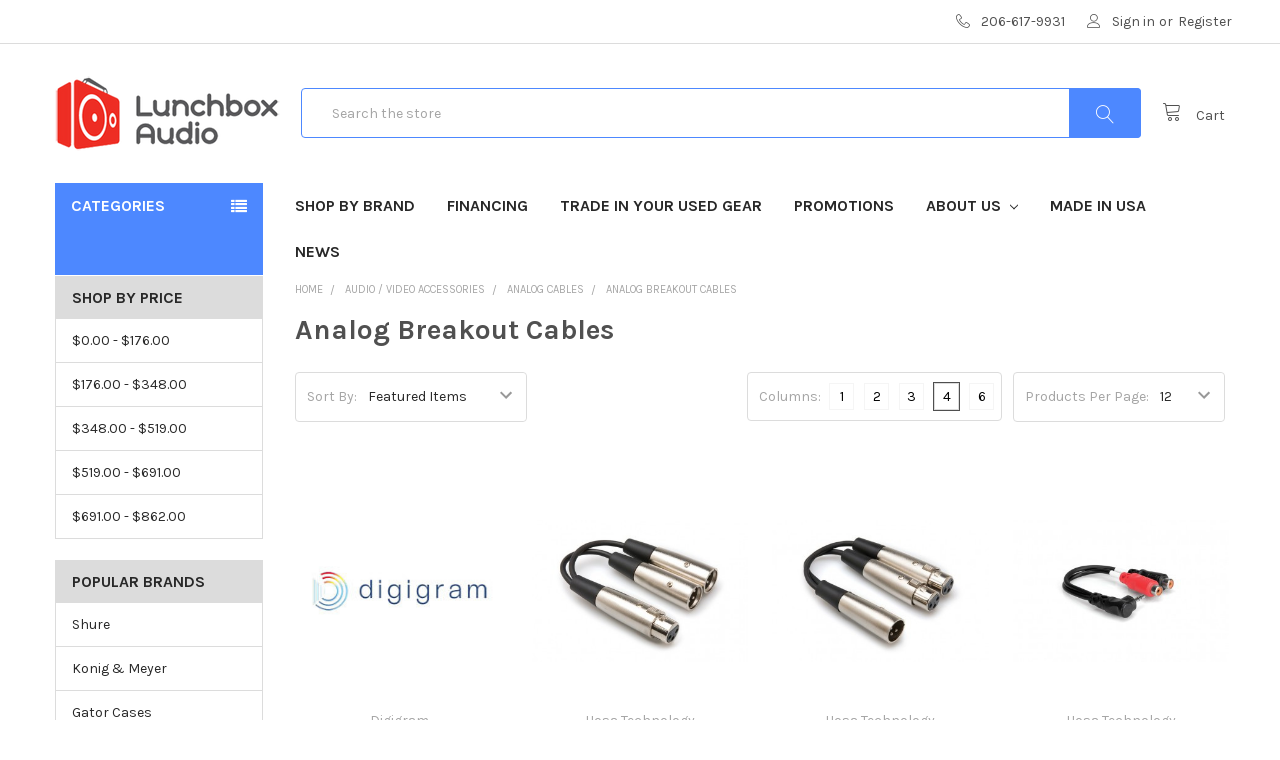

--- FILE ---
content_type: text/html; charset=UTF-8
request_url: https://www.lunchboxaudio.com/analog-breakout-cables/?price_min=0&price_max=187&sort=featured
body_size: 32966
content:


<!DOCTYPE html>
<html class="no-js" lang="en">
    <head>
        <title>Audio / Video Accessories - Analog Cables - Analog Breakout Cables - Page 1 - Lunchbox Audio</title>
        <link rel="dns-prefetch preconnect" href="https://cdn11.bigcommerce.com/s-bdgtlp" crossorigin><link rel="dns-prefetch preconnect" href="https://fonts.googleapis.com/" crossorigin><link rel="dns-prefetch preconnect" href="https://fonts.gstatic.com/" crossorigin>
        <meta name="keywords" content="Lunchbox Modules, Microphone Preamps, DI, Equalizers, Filters, Compressors, Limiters, Effects Processors, Re-Amp, Mixers, Headphones, Headphone Amps, Racks, Enclosures, Analog Consoles, Digital Consoles, Summing Mixers, Dynamic Microphones, Condenser Microphones, Ribbon Microphones, USB Microphones, Recording Packs, Accessories, Microphone Accessories, Microphones, Lunchbox Preamps, Lunchboxes, 500 Series, Channel Strips, Mic Pres, Converters, Interfaces, Audio Converters, Audio Interfaces, Analog Digital Converters, Analog, Digital, Format Converters, PCI Cards, Buss Compressors, Expanders, Gates, Delays, Reverbs, Phasers, Flangers, Vocal Processors, Vocal Effects, Guitar Effects, Harmonizers, Bass Effects, Guitars, Basses, Synthesizers, Instruments, Direct Boxes, Level Matching Interfaces, Studio Monitors, Monitoring Systems, Active Monitors, Passive Monitors, Monitors, Subwoofers, Subs, Monitor Controllers, Monitor Control Systems, Monitor Accessories, Studio Headphones, Headphone Amplifiers, Headphone Distribution, Headphone Cables, Headphone Extensions, Headphone Adapters, Digital Recorders, Handheld Recorders, Recorders, Analog Recorders, Portable Recorders, CD Burners, DVD Burners, Blu-Ray Burners, Analog Synthesizers, Computer Audio, Avid, Pro-Tools, Steinberg, Bias, PreSonus, Propellerhead, Ableton, Plug-ins, Hardware, Pitch Correction, Mastering, Software, Audio Software, Audio Beats, Noise Reduction, DAW, DAWs, Control Surfaces, Virtual Instruments, MIDI Interfaces, MIDI, Drums, Piano, Keyboards, Strings, Horns, Desktop Storage, Rackmount Storage, Hard Drives, Host Adapter Cards, Removable Storage, Optical Media, RDX Media, Composition, Notation, Vocal, Performance Microphones, Vocal Microphones, Studio Accessories, Power Conditioners, Voltage Regulators, Power Strips, Power Supplies, Battery Testers, Adapters, Instrument Cables, Cables, Microphone Cables, Analog Cables, Digital Cables, Snakes, Speaker Cables, MIDI Cables, ADAT Cables, Optical Cables, AES/EBU Cables, BNC Cables, Word Clocks, Word Clock Cables, S/PDIF Cables, Breakout Cables, Firewire Cables, USB Cables, XLR Cables, XLR Patchbays, TRS Cables, TS Cables, RCA Cables, TT Cables, Patchbays, Room Kits, Acoustics, Panels, Acoustic Panels, Bass Traps, Diffusion, Ceiling Treatments, Gobos, Isolation, Speaker Stabilizers, Mounting Hardware, Hearing Protection, Earbuds, Microphone Stands, Stands, Monitor Stands, Speaker Stands, Guitar Stands, Keyboard Stands, Dust Covers, Cases, Racks, Studio Racks, ATA Cases, Microphone Cases, Rack Accessories, Gig Bags, Books, Manuals, Instructional DVDs, ADK Microphones, AKG Microphones, Allen &amp; Heath, Alpine, Aphex, API, ART, Applied Research &amp; Technology, Audio-Technica, Avedis Audio, Aurora Audio, Beyerdynamic, Blue Microphones, Cascade Microphones, Countryman, Daking, DBX, DPA Microphones, Earthworks, Electro-Voice, Focal Professional, Focusrite, Furman, Gator Cases, Golden Age Project, Hal Leonard, Hosa, IK Multimedia, JBL, JoeMeek, Keith McMillen Instruments, KMI, Korg, KRK, Lehle, Lexicon, Lindell Audio, McDSP, Mogami, Moog, Native Instruments, NI, Pete&#039;s Place Audio, Phoenix Audio, Primacoustic, Propellerhead, Purple Audio, Radial, Radial Engineering, RME, Roll Music Systems, Rupert Neve Designs, Sennheiser, Neumann, Shure, Solid State Logic, SSL, Soundcraft, Steinberg, Studio Projects, Synchro Arts, Tascam, TC Electronic, TC Helicon, Tannoy, Dynaudio, Telefunken, Telefunken Elektroakustik, Toft Audio, Tonelux, Trident, True Systems, Ultimate Support, Tama, Warm Audio, XQP Audio, Yamaha, Zaolla, Vintage, Used, New, Buy, Trade, Sell, Specials, Sale, Vintage Gear, Gear, Studio Packages, Recording Equipment, Pro Audio, Professional Audio, headphone to headphone, gift card gift card, pci to pci, customer support help, sennheiser sennheiser sennheiser, sound sound systems, refund and returns policy, audio to audio cable, pre preamp, music systems, audio equipment, recorders audio, preamps, cables de audio, cables for audio, music sound systems, usb to audio in, usb audio in, usb for audio, usb zu audio, mixer de audio, audio mixer, an audio interface, interface audio, audio interface, amp audio, audio headphone, headphone to audio, headphone audio, audio headphones, headphones audio, live support help, live help support, professional audio, krk krk, headphone amp, amp headphone, audio mixers, mixers de audio, mixers audio, monitor studio, studio monitor, music mixer, a condenser microphone, headphone with amplifier, amplifier headphone, amplifier for headphone, headphone amplifier, audio plug, plug de audio, music sound equipment, monitors studio, mic stand for, mic and stand, mic and mic stand, mic with stand, mic stand, mic on stand, mic stand with mic, microphone blue, blue microphone, microphone stand with microphone, microphone &amp; stand, stand microphone, microphone with stand, microphone stand and microphone, microphone stand, microphone and stand, microphone on stand, headphones amp, amp headphones, headphones for amp, headphones with amp, amplifier headphones, headphones amplifier, headphones for amplifier, headphones with amplifier, condenser mic, mic blue, microphones condenser, refund policies, optical cables, interfaces de audio, audio interfaces, interfaces audio, mixer sound, headphone amps, amps for headphones, headphones amps, amps headphones, headphones for amps, headphones studio, studio headphones, recording microphone, [music mixer], [audio interface], [headphone amp], [audio mixer], [studio headphones], [condenser mic], [microphone stand], [headphone amplifier], [usb audio interface], [recording microphone], [mic stand], [krk rokit 5], [sennheiser hd 280 pro], [recording equipment], [yeti microphone], [audio equipment], [focusrite scarlett 2i2], [blue microphone], [krk rokit], [native instruments komplete], [usb mixer], [krk rokit 8], [furman power conditioner], [mic preamp], [blue yeti pro], [krk rokit 6], [sennheiser microphones], [mic stands], [tube preamp], [ribbon mic], [microphone stands], [professional microphone], [rme fireface 800], [microphone preamp], [shock mount], [firewire audio interface], [blue mics], [headphone amps], [audio equalizer], [krk monitors], [scarlett 2i2], [audio mixers], [native instruments komplete 8], [audio compressor], [yeti pro], [recording mic], [krk kns 8400], [recording interface], [studio monitor], [mic cable], [hd 280 pro], [presonus studio live], [headphone amplifiers], [music recording equipment], [audio interfaces], [rupert neve], [audio recording equipment], [golden age pre 73], [preamps], [professional headphones], [recording microphones], [fireface 800], [live chat support], [audio headphones], [power conditioners], [boom mic stand], [studio one artist], [music mixers], [little phatty], [pro audio equipment], [optical cables], [microphone pop filter], [native instruments komplete audio 6], [rack cases], [summing mixer], [aphex aural exciter], [presonus audiobox 22vsl], [music systems], [sound mixers], [fireface ufx], [blue bottle mic], [dt 880], [presonus studio one 2], [stereo equalizer], [sennheiser microphone], [microphone accessories], [microphone and stand], [microphone boom], [sennheiser mic], [sennheiser hd 25 ii], [aural exciter], [microphone with stand], [professional audio], [microphone filter], [krk studio monitors], [usb preamp], [vocalign pro], [audio equipment rack], [presonus audiobox 44vsl], [usb recording interface]"><link rel='canonical' href='https://lunchboxaudio.com/analog-breakout-cables/' /><meta name='platform' content='bigcommerce.stencil' />
        
                <link rel="next" href="https://lunchboxaudio.com/analog-breakout-cables/?price_min=0&amp;price_max=187&amp;page=2">


        <link href="https://cdn11.bigcommerce.com/s-bdgtlp/product_images/favicon.ico" rel="shortcut icon">
        <meta name="viewport" content="width=device-width, initial-scale=1, maximum-scale=1">

        <script>
            // Change document class from no-js to js so we can detect this in css
            document.documentElement.className = document.documentElement.className.replace('no-js', 'js');
        </script>

        <link href="https://fonts.googleapis.com/css?family=Karla:700,400%7CPoppins:700&display=swap" rel="stylesheet">
        <link data-stencil-stylesheet href="https://cdn11.bigcommerce.com/s-bdgtlp/stencil/bdc3fe70-b8be-0136-81be-00950c2b2095/e/e4fbb4b0-89f3-0138-b0d9-0242ac11000c/css/theme-d793bee0-bfcc-013c-9988-3640b0302ea3.css" rel="stylesheet">

        <!-- Start Tracking Code for analytics_googleanalytics -->

<script>
    (function(i,s,o,g,r,a,m){i['GoogleAnalyticsObject']=r;i[r]=i[r]||function(){
    (i[r].q=i[r].q||[]).push(arguments)},i[r].l=1*new Date();a=s.createElement(o),
    m=s.getElementsByTagName(o)[0];a.async=1;a.src=g;m.parentNode.insertBefore(a,m)
    })(window,document,'script','//www.google-analytics.com/analytics.js','ga');

    ga('create', 'UA-28026975-1', 'lunchboxaudio.com');
    ga('send', 'pageview');
    ga('require', 'ecommerce', 'ecommerce.js');

    function trackEcommerce() {
    this._addTrans = addTrans;
    this._addItem = addItems;
    this._trackTrans = trackTrans;
    }
    function addTrans(orderID,store,total,tax,shipping,city,state,country) {
    ga('ecommerce:addTransaction', {
        'id': orderID,
        'affiliation': store,
        'revenue': total,
        'tax': tax,
        'shipping': shipping,
        'city': city,
        'state': state,
        'country': country
    });
    }
    function addItems(orderID,sku,product,variation,price,qty) {
    ga('ecommerce:addItem', {
        'id': orderID,
        'sku': sku,
        'name': product,
        'category': variation,
        'price': price,
        'quantity': qty
    });
    }
    function trackTrans() {
        ga('ecommerce:send');
    }
    var pageTracker = new trackEcommerce();
</script>

<meta name="google-site-verification" content="Fp-XxvRLRdfQ6kQbjjd8kTwozMl5u17Stl8EZbdQfhQ" />
<meta name="msvalidate.01" content="E2BE4EE3BFCB3BCFCCF15BAC04334BBE" />



<!-- End Tracking Code for analytics_googleanalytics -->

<!-- Start Tracking Code for analytics_siteverification -->

<meta name="google-site-verification" content="Fp-XxvRLRdfQ6kQbjjd8kTwozMl5u17Stl8EZbdQfhQ" />

<!-- End Tracking Code for analytics_siteverification -->


<script type="text/javascript" src="https://checkout-sdk.bigcommerce.com/v1/loader.js" defer ></script>
<script type="text/javascript">
var BCData = {};
</script>
<!-- Global site tag (gtag.js) - Google Ads: AW-1012070515 -->
<script async src="https://www.googletagmanager.com/gtag/js?id=AW-1012070515"></script>
<script>
  window.dataLayer = window.dataLayer || [];
  function gtag(){dataLayer.push(arguments);}
  gtag('js', new Date());

  gtag('config', 'AW-1012070515');
  gtag('set', 'developer_id.dMjk3Nj', true);
</script>
<!-- GA4 Code Start: View Product Content -->
<script>
</script>

<script nonce="">
(function () {
    var xmlHttp = new XMLHttpRequest();

    xmlHttp.open('POST', 'https://bes.gcp.data.bigcommerce.com/nobot');
    xmlHttp.setRequestHeader('Content-Type', 'application/json');
    xmlHttp.send('{"store_id":"383449","timezone_offset":"-8.0","timestamp":"2026-01-02T21:34:51.17267300Z","visit_id":"9a65f7e7-2fbb-4e9e-acaf-02ba12c0e6ff","channel_id":1}');
})();
</script>

        

        
        
        
        
        
        <!-- snippet location htmlhead -->
    </head>
    <body class="csscolumns papaSupermarket-layout--default 
        papaSupermarket-style--
        papaSupermarket-page--pages-category 
        emthemesModez-productUniform
        
        
        
        
        
        
        " id="topOfPage">


        <!-- snippet location header -->
        <svg data-src="https://cdn11.bigcommerce.com/s-bdgtlp/stencil/bdc3fe70-b8be-0136-81be-00950c2b2095/e/e4fbb4b0-89f3-0138-b0d9-0242ac11000c/img/icon-sprite.svg" class="icons-svg-sprite"></svg>


        <header class="header" role="banner">
    <a href="#" class="mobileMenu-toggle" data-mobile-menu-toggle="menu">
        <span class="mobileMenu-toggleIcon">Toggle menu</span>
    </a>

    <div class="emthemesModez-header-topSection">
        <div class="container">
            <nav class="navUser navUser--storeInfo">
    <ul class="navUser-section">
    </ul>
</nav>

<nav class="navUser">


    
    <ul class="navUser-section">
        

        <li class="navUser-item">
            <a class="navUser-action" href="tel:206-617-9931">
                <span class="navUser-item-icon emthemesModez-icon-linear-phone-handset"></span>
                <span>206-617-9931</span>
            </a>
        </li>

        <li class="navUser-item navUser-item--account">
                <a class="navUser-action" href="/login.php">
                    <span class="navUser-item-icon navUser-item-loginIcon emthemesModez-icon-linear-user"></span>
                    <span class="navUser-item-loginLabel">Sign in</span>
                </a>
                    <span class="navUser-or">or</span> <a class="navUser-action" href="/login.php?action=create_account">Register</a>
        </li>
    </ul>
</nav>        </div>
    </div>

    <div class="emthemesModez-header-userSection emthemesModez-header-userSection--logo-left">
        <div class="container">
            <nav class="navUser">
    
    <ul class="navUser-section navUser-section--alt">

        

        <li class="navUser-item navUser-item--compare">
            <a class="navUser-action navUser-action--compare" href="/compare" data-compare-nav>Compare <span class="countPill countPill--positive countPill--alt"></span></a>
        </li>
        
        <li class="navUser-item navUser-item--cart">

            <a
                class="navUser-action navUser-action--cart"
                data-cart-preview
                data-dropdown="cart-preview-dropdown"
                data-options="align:right"
                href="/cart.php",
                title="Cart">
                <span class="navUser-item-icon navUser-item-cartIcon emthemesModez-icon-linear-cart"></span>
                <span class="navUser-item-cartLabel">Cart</span> <span class="countPill cart-quantity">0</span>
            </a>

            <div class="dropdown-menu" id="cart-preview-dropdown" data-dropdown-content aria-hidden="true"></div>
        </li>
    </ul>
</nav>

                <div class="header-logo header-logo--left">
                    <a href="https://lunchboxaudio.com/">
            <div class="header-logo-image-container">
                <img class="header-logo-image" src="https://cdn11.bigcommerce.com/s-bdgtlp/images/stencil/225x75/LunchboxAudio_Logo.original.png" alt="Lunchbox Audio" title="Lunchbox Audio">
            </div>
</a>
                </div>

            <div class="emthemesModez-quickSearch" data-prevent-quick-search-close>
    <!-- snippet location forms_search -->
    <form class="form" action="/search.php">
        <fieldset class="form-fieldset">
            <div class="form-field">
                <label class="is-srOnly" for="search_query">Search</label>
                <div class="form-prefixPostfix wrap">
                    <input class="form-input" data-search-quick name="search_query" id="search_query" data-error-message="Search field cannot be empty." placeholder="Search the store" autocomplete="off">
                    <input type="submit" class="button button--primary form-prefixPostfix-button--postfix" value="Search" />
                </div>
            </div>
        </fieldset>
    </form>
</div>        </div>
    </div>

    <div class="navPages-container" id="menu" data-menu>
        <div class="container">
            <nav class="navPages">
    <div class="emthemesModez-navPages-verticalCategories-container">
        <a class="navPages-action has-subMenu" data-collapsible="emthemesModez-verticalCategories"
            data-collapsible-disabled-breakpoint="medium"
            data-collapsible-disabled-state="open"
            data-collapsible-enabled-state="closed">Categories</a>
        <div class="emthemesModez-verticalCategories " id="emthemesModez-verticalCategories" data-emthemesmodez-fix-height="emthemesModez-section1-container" aria-hidden="true" tabindex="-1">
            <ul class="navPages-list navPages-list--categories">
                    <li class="navPages-item">
                        <a class="navPages-action has-subMenu " href="https://www.lunchboxaudio.com/audio-gear/"
    
    data-collapsible="navPages-10"
    data-collapsible-disabled-breakpoint="medium"
    data-collapsible-disabled-state="open"
    data-collapsible-enabled-state="closed">
    Audio Gear <i class="icon navPages-action-moreIcon" aria-hidden="true"><svg><use xlink:href="#icon-chevron-down" /></svg></i>
</a>
<div class="navPage-subMenu
    " id="navPages-10" aria-hidden="true" tabindex="-1">
    <ul class="navPage-subMenu-list">
        <li class="navPage-subMenu-item">
            <a class="navPage-subMenu-action navPages-action" href="https://www.lunchboxaudio.com/audio-gear/">All Audio Gear</a>
        </li>
            <li class="navPage-subMenu-item">
                    <a
                        class="navPage-subMenu-action navPages-action has-subMenu"
                        href="https://www.lunchboxaudio.com/500-series-gear/"
                        
                        data-collapsible="navPages-16"
                        data-collapsible-disabled-breakpoint="medium"
                        data-collapsible-disabled-state="open"
                        data-collapsible-enabled-state="closed">
                        500 Series Gear <i class="icon navPages-action-moreIcon" aria-hidden="true"><svg><use xlink:href="#icon-chevron-down" /></svg></i>
                    </a>
                    <ul class="navPage-childList" id="navPages-16">
                        <li class="navPage-childList-item">
                            <a class="navPage-childList-action navPages-action" href="https://www.lunchboxaudio.com/500-series-gear/">All 500 Series Gear</a>
                        </li>
                        <li class="navPage-childList-item">
                                <a class="navPage-childList-action navPages-action" href="https://www.lunchboxaudio.com/500-series-racks-enclosures/" >500 Series Racks &amp; Enclosures</a>
                        </li>
                        <li class="navPage-childList-item">
                                <a class="navPage-childList-action navPages-action" href="https://www.lunchboxaudio.com/500-series-mic-pres-di/" >500 Series Mic Pres &amp; DI</a>
                        </li>
                        <li class="navPage-childList-item">
                                <a class="navPage-childList-action navPages-action" href="https://www.lunchboxaudio.com/500-series-equalizers-filters/" >500 Series Equalizers &amp; Filters</a>
                        </li>
                        <li class="navPage-childList-item">
                                <a class="navPage-childList-action navPages-action" href="https://www.lunchboxaudio.com/compressors-limiters/" >500 Series Compressors &amp; Limiters</a>
                        </li>
                        <li class="navPage-childList-item">
                                <a class="navPage-childList-action navPages-action" href="https://www.lunchboxaudio.com/500-series-de-essers/" >500 Series De-Essers</a>
                        </li>
                        <li class="navPage-childList-item">
                                <a class="navPage-childList-action navPages-action" href="https://www.lunchboxaudio.com/effects-processors/" >500 Series Effects Processors</a>
                        </li>
                        <li class="navPage-childList-item">
                                <a class="navPage-childList-action navPages-action" href="https://www.lunchboxaudio.com/re-amp-devices/" >500 Series Re-Amp Devices</a>
                        </li>
                        <li class="navPage-childList-item">
                                <a class="navPage-childList-action navPages-action" href="https://www.lunchboxaudio.com/mixers-headphone-amps/" >500 Series Mixers &amp; Headphone Amps</a>
                        </li>
                        <li class="navPage-childList-item">
                                <a class="navPage-childList-action navPages-action" href="https://www.lunchboxaudio.com/other-500-series-modules/" >Other 500 Series Modules</a>
                        </li>
                    </ul>
            </li>
            <li class="navPage-subMenu-item">
                    <a
                        class="navPage-subMenu-action navPages-action has-subMenu"
                        href="https://www.lunchboxaudio.com/microphones/"
                        
                        data-collapsible="navPages-18"
                        data-collapsible-disabled-breakpoint="medium"
                        data-collapsible-disabled-state="open"
                        data-collapsible-enabled-state="closed">
                        Microphones <i class="icon navPages-action-moreIcon" aria-hidden="true"><svg><use xlink:href="#icon-chevron-down" /></svg></i>
                    </a>
                    <ul class="navPage-childList" id="navPages-18">
                        <li class="navPage-childList-item">
                            <a class="navPage-childList-action navPages-action" href="https://www.lunchboxaudio.com/microphones/">All Microphones</a>
                        </li>
                        <li class="navPage-childList-item">
                                <a
        class="navPage-childList-action navPages-action has-subMenu" 
        href="https://www.lunchboxaudio.com/dynamic-microphones/"
        
        data-collapsible="navPages-58"
        data-collapsible-disabled-breakpoint="medium"
        data-collapsible-disabled-state="open"
        data-collapsible-enabled-state="closed">
        Dynamic Microphones <i class="icon navPages-action-moreIcon" aria-hidden="true"><svg><use xlink:href="#icon-chevron-down" /></svg></i>
    </a>
    <ul class="navPage-childList" id="navPages-58">
        <li class="navPage-childList-item">
            <a class="navPage-childList-action navPages-action" href="https://www.lunchboxaudio.com/dynamic-microphones/">All Dynamic Microphones</a>
        </li>
            <li class="navPage-childList-item">
                    <a class="navPage-childList-action navPages-action" href="https://www.lunchboxaudio.com/handheld-vocal-dynamic-microphones/" >Handheld / Vocal Dynamic Microphones</a>
            </li>
            <li class="navPage-childList-item">
                    <a class="navPage-childList-action navPages-action" href="https://www.lunchboxaudio.com/instrument-tom-snare-dynamic-microphones/" >Instrument / Tom / Snare Dynamic Microphones</a>
            </li>
            <li class="navPage-childList-item">
                    <a class="navPage-childList-action navPages-action" href="https://www.lunchboxaudio.com/bass-kick-broadcast-dynamic-mics/" >Bass / Kick / Broadcast Dynamic Mics</a>
            </li>
            <li class="navPage-childList-item">
                    <a class="navPage-childList-action navPages-action" href="https://www.lunchboxaudio.com/usb-dynamic-microphones/" >USB Dynamic Microphones</a>
            </li>
            <li class="navPage-childList-item">
                    <a class="navPage-childList-action navPages-action" href="https://www.lunchboxaudio.com/harmonica-microphones/" >Harmonica Microphones</a>
            </li>
            <li class="navPage-childList-item">
                    <a class="navPage-childList-action navPages-action" href="https://www.lunchboxaudio.com/clip-on-dynamic-microphones/" >Clip-On Dynamic Microphones</a>
            </li>
            <li class="navPage-childList-item">
                    <a class="navPage-childList-action navPages-action" href="https://www.lunchboxaudio.com/gooseneck-dynamic-microphones/" >Gooseneck Dynamic Microphones</a>
            </li>
            <li class="navPage-childList-item">
                    <a class="navPage-childList-action navPages-action" href="https://www.lunchboxaudio.com/boundary-layer-microphones/" >Boundary Layer Microphones</a>
            </li>
            <li class="navPage-childList-item">
                    <a class="navPage-childList-action navPages-action" href="https://www.lunchboxaudio.com/eng-efp-microphones/" >ENG / EFP Microphones</a>
            </li>
            <li class="navPage-childList-item">
                    <a class="navPage-childList-action navPages-action" href="https://www.lunchboxaudio.com/headworn-dynamic-microphones/" >Headworn Dynamic Microphones</a>
            </li>
            <li class="navPage-childList-item">
                    <a class="navPage-childList-action navPages-action" href="https://www.lunchboxaudio.com/paging-dynamic-microphones/" >Paging Dynamic Microphones</a>
            </li>
            <li class="navPage-childList-item">
                    <a class="navPage-childList-action navPages-action" href="https://www.lunchboxaudio.com/replacement-dynamic-microphone-cartridges/" >Replacement Dynamic Microphone Cartridges</a>
            </li>
    </ul>
                        </li>
                        <li class="navPage-childList-item">
                                <a
        class="navPage-childList-action navPages-action has-subMenu" 
        href="https://www.lunchboxaudio.com/ribbon-microphones/"
        
        data-collapsible="navPages-60"
        data-collapsible-disabled-breakpoint="medium"
        data-collapsible-disabled-state="open"
        data-collapsible-enabled-state="closed">
        Ribbon Microphones <i class="icon navPages-action-moreIcon" aria-hidden="true"><svg><use xlink:href="#icon-chevron-down" /></svg></i>
    </a>
    <ul class="navPage-childList" id="navPages-60">
        <li class="navPage-childList-item">
            <a class="navPage-childList-action navPages-action" href="https://www.lunchboxaudio.com/ribbon-microphones/">All Ribbon Microphones</a>
        </li>
            <li class="navPage-childList-item">
                    <a class="navPage-childList-action navPages-action" href="https://www.lunchboxaudio.com/active-ribbon-microphones/" >Active Ribbon Microphones</a>
            </li>
            <li class="navPage-childList-item">
                    <a class="navPage-childList-action navPages-action" href="https://www.lunchboxaudio.com/passive-ribbon-microphones/" >Passive Ribbon Microphones</a>
            </li>
            <li class="navPage-childList-item">
                    <a class="navPage-childList-action navPages-action" href="https://www.lunchboxaudio.com/stereo-ribbon-microphones/" >Stereo Ribbon Microphones</a>
            </li>
    </ul>
                        </li>
                        <li class="navPage-childList-item">
                                <a
        class="navPage-childList-action navPages-action has-subMenu" 
        href="https://www.lunchboxaudio.com/condenser-microphones/"
        
        data-collapsible="navPages-59"
        data-collapsible-disabled-breakpoint="medium"
        data-collapsible-disabled-state="open"
        data-collapsible-enabled-state="closed">
        Condenser Microphones <i class="icon navPages-action-moreIcon" aria-hidden="true"><svg><use xlink:href="#icon-chevron-down" /></svg></i>
    </a>
    <ul class="navPage-childList" id="navPages-59">
        <li class="navPage-childList-item">
            <a class="navPage-childList-action navPages-action" href="https://www.lunchboxaudio.com/condenser-microphones/">All Condenser Microphones</a>
        </li>
            <li class="navPage-childList-item">
                    <a class="navPage-childList-action navPages-action" href="https://www.lunchboxaudio.com/large-diaphragm-condenser-microphones/" >Large-Diaphragm Condenser Microphones</a>
            </li>
            <li class="navPage-childList-item">
                    <a class="navPage-childList-action navPages-action" href="https://www.lunchboxaudio.com/medium-diaphragm-condenser-microphones/" >Medium-Diaphragm Condenser Microphones</a>
            </li>
            <li class="navPage-childList-item">
                    <a class="navPage-childList-action navPages-action" href="https://www.lunchboxaudio.com/small-diaphragm-condenser-microphones/" >Small-Diaphragm Condenser Microphones</a>
            </li>
            <li class="navPage-childList-item">
                    <a class="navPage-childList-action navPages-action" href="https://www.lunchboxaudio.com/handheld-vocal-condenser-microphones/" >Handheld / Vocal Condenser Microphones</a>
            </li>
            <li class="navPage-childList-item">
                    <a class="navPage-childList-action navPages-action" href="https://www.lunchboxaudio.com/broadcast-vocal-condenser-microphones/" >Broadcast / Vocal Condenser Microphones</a>
            </li>
            <li class="navPage-childList-item">
                    <a class="navPage-childList-action navPages-action" href="https://www.lunchboxaudio.com/usb-condenser-microphones/" >USB Condenser Microphones</a>
            </li>
            <li class="navPage-childList-item">
                    <a class="navPage-childList-action navPages-action" href="https://www.lunchboxaudio.com/stereo-condenser-microphones/" >Stereo Condenser Microphones</a>
            </li>
            <li class="navPage-childList-item">
                    <a class="navPage-childList-action navPages-action" href="https://www.lunchboxaudio.com/clip-on-condenser-microphones/" >Clip-On Condenser Microphones</a>
            </li>
            <li class="navPage-childList-item">
                    <a class="navPage-childList-action navPages-action" href="https://www.lunchboxaudio.com/boundary-layer-condenser-microphones/" >Boundary Layer Condenser Microphones</a>
            </li>
            <li class="navPage-childList-item">
                    <a class="navPage-childList-action navPages-action" href="https://www.lunchboxaudio.com/eng-efp-condenser-microphones/" >ENG / EFP Condenser Microphones</a>
            </li>
            <li class="navPage-childList-item">
                    <a class="navPage-childList-action navPages-action" href="https://www.lunchboxaudio.com/lavalier-condenser-microphones/" >Lavalier Condenser Microphones</a>
            </li>
            <li class="navPage-childList-item">
                    <a class="navPage-childList-action navPages-action" href="https://www.lunchboxaudio.com/headworn-condenser-microphones/" >Headworn Condenser Microphones</a>
            </li>
            <li class="navPage-childList-item">
                    <a class="navPage-childList-action navPages-action" href="https://www.lunchboxaudio.com/ambisonic-microphones/" >Ambisonic Microphones</a>
            </li>
            <li class="navPage-childList-item">
                    <a class="navPage-childList-action navPages-action" href="https://www.lunchboxaudio.com/mic-amps/" >Mic Amps</a>
            </li>
            <li class="navPage-childList-item">
                    <a class="navPage-childList-action navPages-action" href="https://www.lunchboxaudio.com/small-diaphragm-capsules/" >Small-Diaphragm Capsules</a>
            </li>
    </ul>
                        </li>
                        <li class="navPage-childList-item">
                                <a
        class="navPage-childList-action navPages-action has-subMenu" 
        href="https://www.lunchboxaudio.com/tube-microphones/"
        
        data-collapsible="navPages-697"
        data-collapsible-disabled-breakpoint="medium"
        data-collapsible-disabled-state="open"
        data-collapsible-enabled-state="closed">
        Tube Microphones <i class="icon navPages-action-moreIcon" aria-hidden="true"><svg><use xlink:href="#icon-chevron-down" /></svg></i>
    </a>
    <ul class="navPage-childList" id="navPages-697">
        <li class="navPage-childList-item">
            <a class="navPage-childList-action navPages-action" href="https://www.lunchboxaudio.com/tube-microphones/">All Tube Microphones</a>
        </li>
            <li class="navPage-childList-item">
                    <a class="navPage-childList-action navPages-action" href="https://www.lunchboxaudio.com/large-diaphragm-tube-condenser-microphones/" >Large-Diaphragm Tube Condenser Microphones</a>
            </li>
            <li class="navPage-childList-item">
                    <a class="navPage-childList-action navPages-action" href="https://www.lunchboxaudio.com/small-diaphragm-tube-condenser-microphones/" >Small-Diaphragm Tube Condenser Microphones</a>
            </li>
            <li class="navPage-childList-item">
                    <a class="navPage-childList-action navPages-action" href="https://www.lunchboxaudio.com/vacuum-tube-ribbon-microphones/" >Vacuum Tube Ribbon Microphones</a>
            </li>
    </ul>
                        </li>
                        <li class="navPage-childList-item">
                                <a class="navPage-childList-action navPages-action" href="https://www.lunchboxaudio.com/ios-android-microphones/" >iOS / Android Microphones</a>
                        </li>
                        <li class="navPage-childList-item">
                                <a class="navPage-childList-action navPages-action" href="https://www.lunchboxaudio.com/gooseneck-microphones/" >Gooseneck Microphones</a>
                        </li>
                        <li class="navPage-childList-item">
                                <a class="navPage-childList-action navPages-action" href="https://www.lunchboxaudio.com/modeling-microphones/" >Modeling Microphones</a>
                        </li>
                        <li class="navPage-childList-item">
                                <a class="navPage-childList-action navPages-action" href="https://www.lunchboxaudio.com/podcast-microphones/" >Podcast Microphones</a>
                        </li>
                        <li class="navPage-childList-item">
                                <a class="navPage-childList-action navPages-action" href="https://www.lunchboxaudio.com/shotgun-microphones/" >Shotgun Microphones</a>
                        </li>
                        <li class="navPage-childList-item">
                                <a class="navPage-childList-action navPages-action" href="https://www.lunchboxaudio.com/usb-microphones/" >USB Microphones</a>
                        </li>
                        <li class="navPage-childList-item">
                                <a class="navPage-childList-action navPages-action" href="https://www.lunchboxaudio.com/contact-microphones-pickups/" >Contact Microphones / Pickups</a>
                        </li>
                        <li class="navPage-childList-item">
                                <a class="navPage-childList-action navPages-action" href="https://www.lunchboxaudio.com/measurement-microphones/" >Measurement Microphones</a>
                        </li>
                        <li class="navPage-childList-item">
                                <a class="navPage-childList-action navPages-action" href="https://www.lunchboxaudio.com/multi-mic-recording-packs/" >Multi-Mic Recording Packs</a>
                        </li>
                        <li class="navPage-childList-item">
                                <a class="navPage-childList-action navPages-action" href="https://www.lunchboxaudio.com/capsules-capsule-sets/" >Capsules &amp; Capsule Sets</a>
                        </li>
                    </ul>
            </li>
            <li class="navPage-subMenu-item">
                    <a
                        class="navPage-subMenu-action navPages-action has-subMenu"
                        href="https://www.lunchboxaudio.com/microphone-preamps/"
                        
                        data-collapsible="navPages-19"
                        data-collapsible-disabled-breakpoint="medium"
                        data-collapsible-disabled-state="open"
                        data-collapsible-enabled-state="closed">
                        Microphone Preamps <i class="icon navPages-action-moreIcon" aria-hidden="true"><svg><use xlink:href="#icon-chevron-down" /></svg></i>
                    </a>
                    <ul class="navPage-childList" id="navPages-19">
                        <li class="navPage-childList-item">
                            <a class="navPage-childList-action navPages-action" href="https://www.lunchboxaudio.com/microphone-preamps/">All Microphone Preamps</a>
                        </li>
                        <li class="navPage-childList-item">
                                <a class="navPage-childList-action navPages-action" href="https://www.lunchboxaudio.com/lunchbox-preamps/" >Lunchbox Preamps</a>
                        </li>
                        <li class="navPage-childList-item">
                                <a class="navPage-childList-action navPages-action" href="https://www.lunchboxaudio.com/desktop-single-channel-pres/" >Desktop &amp; Single Channel Pres</a>
                        </li>
                        <li class="navPage-childList-item">
                                <a class="navPage-childList-action navPages-action" href="https://www.lunchboxaudio.com/mic-pre-w-eq/" >Mic Pre w/EQ</a>
                        </li>
                        <li class="navPage-childList-item">
                                <a class="navPage-childList-action navPages-action" href="https://www.lunchboxaudio.com/mic-pre-w-comp/" >Mic Pre w/Comp</a>
                        </li>
                        <li class="navPage-childList-item">
                                <a class="navPage-childList-action navPages-action" href="https://www.lunchboxaudio.com/channel-strips/" >Channel Strips</a>
                        </li>
                        <li class="navPage-childList-item">
                                <a class="navPage-childList-action navPages-action" href="https://www.lunchboxaudio.com/dual-channel-mic-pres/" >Dual Channel Mic Pres</a>
                        </li>
                        <li class="navPage-childList-item">
                                <a class="navPage-childList-action navPages-action" href="https://www.lunchboxaudio.com/multi-channel-mic-pres/" >Multi-Channel Mic Pres</a>
                        </li>
                        <li class="navPage-childList-item">
                                <a class="navPage-childList-action navPages-action" href="https://www.lunchboxaudio.com/mic-pre-with-a-d/" >Mic Pre with A/D</a>
                        </li>
                        <li class="navPage-childList-item">
                                <a class="navPage-childList-action navPages-action" href="https://www.lunchboxaudio.com/mic-pre-add-ons/" >Mic Pre Add-Ons</a>
                        </li>
                    </ul>
            </li>
            <li class="navPage-subMenu-item">
                    <a
                        class="navPage-subMenu-action navPages-action has-subMenu"
                        href="https://www.lunchboxaudio.com/converters-interfaces/"
                        
                        data-collapsible="navPages-20"
                        data-collapsible-disabled-breakpoint="medium"
                        data-collapsible-disabled-state="open"
                        data-collapsible-enabled-state="closed">
                        Converters &amp; Interfaces <i class="icon navPages-action-moreIcon" aria-hidden="true"><svg><use xlink:href="#icon-chevron-down" /></svg></i>
                    </a>
                    <ul class="navPage-childList" id="navPages-20">
                        <li class="navPage-childList-item">
                            <a class="navPage-childList-action navPages-action" href="https://www.lunchboxaudio.com/converters-interfaces/">All Converters &amp; Interfaces</a>
                        </li>
                        <li class="navPage-childList-item">
                                <a class="navPage-childList-action navPages-action" href="https://www.lunchboxaudio.com/audio-interfaces/" >Audio Interfaces</a>
                        </li>
                        <li class="navPage-childList-item">
                                <a class="navPage-childList-action navPages-action" href="https://www.lunchboxaudio.com/dante-networking-interfaces/" >Dante / Networking Interfaces</a>
                        </li>
                        <li class="navPage-childList-item">
                                <a class="navPage-childList-action navPages-action" href="https://www.lunchboxaudio.com/digital-master-clocks/" >Digital Master Clocks</a>
                        </li>
                        <li class="navPage-childList-item">
                                <a class="navPage-childList-action navPages-action" href="https://www.lunchboxaudio.com/recording-interfaces/" >Recording Interfaces</a>
                        </li>
                        <li class="navPage-childList-item">
                                <a class="navPage-childList-action navPages-action" href="https://www.lunchboxaudio.com/stereo-a-d-a/" >Stereo A/D/A</a>
                        </li>
                        <li class="navPage-childList-item">
                                <a class="navPage-childList-action navPages-action" href="https://www.lunchboxaudio.com/multi-channel-a-d-a/" >Multi-Channel A/D/A</a>
                        </li>
                        <li class="navPage-childList-item">
                                <a class="navPage-childList-action navPages-action" href="https://www.lunchboxaudio.com/madi-cards-interfaces/" >MADI Cards &amp; Interfaces</a>
                        </li>
                        <li class="navPage-childList-item">
                                <a class="navPage-childList-action navPages-action" href="https://www.lunchboxaudio.com/pci-cardbus-converters/" >PCI &amp; Cardbus Converters</a>
                        </li>
                        <li class="navPage-childList-item">
                                <a class="navPage-childList-action navPages-action" href="https://www.lunchboxaudio.com/clocks-sync/" >Clocks &amp; Sync</a>
                        </li>
                        <li class="navPage-childList-item">
                                <a class="navPage-childList-action navPages-action" href="https://www.lunchboxaudio.com/format-converters/" >Format Converters</a>
                        </li>
                        <li class="navPage-childList-item">
                                <a class="navPage-childList-action navPages-action" href="https://www.lunchboxaudio.com/converter-accessories/" >Converter Accessories</a>
                        </li>
                    </ul>
            </li>
            <li class="navPage-subMenu-item">
                    <a
                        class="navPage-subMenu-action navPages-action has-subMenu"
                        href="https://www.lunchboxaudio.com/dynamics-eq/"
                        
                        data-collapsible="navPages-21"
                        data-collapsible-disabled-breakpoint="medium"
                        data-collapsible-disabled-state="open"
                        data-collapsible-enabled-state="closed">
                        Dynamics &amp; EQ <i class="icon navPages-action-moreIcon" aria-hidden="true"><svg><use xlink:href="#icon-chevron-down" /></svg></i>
                    </a>
                    <ul class="navPage-childList" id="navPages-21">
                        <li class="navPage-childList-item">
                            <a class="navPage-childList-action navPages-action" href="https://www.lunchboxaudio.com/dynamics-eq/">All Dynamics &amp; EQ</a>
                        </li>
                        <li class="navPage-childList-item">
                                <a class="navPage-childList-action navPages-action" href="https://www.lunchboxaudio.com/compression-limiting/" >Compression &amp; Limiting</a>
                        </li>
                        <li class="navPage-childList-item">
                                <a class="navPage-childList-action navPages-action" href="https://www.lunchboxaudio.com/de-essers/" >De-Essers</a>
                        </li>
                        <li class="navPage-childList-item">
                                <a class="navPage-childList-action navPages-action" href="https://www.lunchboxaudio.com/dual-channel-bus-compressors/" >Dual Channel &amp; Bus Compressors</a>
                        </li>
                        <li class="navPage-childList-item">
                                <a class="navPage-childList-action navPages-action" href="https://www.lunchboxaudio.com/expanders-gates/" >Expanders &amp; Gates</a>
                        </li>
                        <li class="navPage-childList-item">
                                <a class="navPage-childList-action navPages-action" href="https://www.lunchboxaudio.com/channel-strips-1/" >Channel Strips</a>
                        </li>
                        <li class="navPage-childList-item">
                                <a class="navPage-childList-action navPages-action" href="https://www.lunchboxaudio.com/eq-filtering/" >EQ &amp; Filtering</a>
                        </li>
                    </ul>
            </li>
            <li class="navPage-subMenu-item">
                    <a
                        class="navPage-subMenu-action navPages-action has-subMenu"
                        href="https://www.lunchboxaudio.com/studio-effects/"
                        
                        data-collapsible="navPages-301"
                        data-collapsible-disabled-breakpoint="medium"
                        data-collapsible-disabled-state="open"
                        data-collapsible-enabled-state="closed">
                        Studio Effects <i class="icon navPages-action-moreIcon" aria-hidden="true"><svg><use xlink:href="#icon-chevron-down" /></svg></i>
                    </a>
                    <ul class="navPage-childList" id="navPages-301">
                        <li class="navPage-childList-item">
                            <a class="navPage-childList-action navPages-action" href="https://www.lunchboxaudio.com/studio-effects/">All Studio Effects</a>
                        </li>
                        <li class="navPage-childList-item">
                                <a class="navPage-childList-action navPages-action" href="https://www.lunchboxaudio.com/delays-reverbs/" >Delays &amp; Reverbs</a>
                        </li>
                        <li class="navPage-childList-item">
                                <a class="navPage-childList-action navPages-action" href="https://www.lunchboxaudio.com/filters-equalizers/" >Filters &amp; Equalizers</a>
                        </li>
                        <li class="navPage-childList-item">
                                <a class="navPage-childList-action navPages-action" href="https://www.lunchboxaudio.com/phasers-flangers/" >Phasers &amp; Flangers</a>
                        </li>
                        <li class="navPage-childList-item">
                                <a class="navPage-childList-action navPages-action" href="https://www.lunchboxaudio.com/synthesizers-lfo/" >Synthesizers &amp; LFO</a>
                        </li>
                        <li class="navPage-childList-item">
                                <a class="navPage-childList-action navPages-action" href="https://www.lunchboxaudio.com/vocal-processors-harmonizers/" >Vocal Processors &amp; Harmonizers</a>
                        </li>
                        <li class="navPage-childList-item">
                                <a class="navPage-childList-action navPages-action" href="https://www.lunchboxaudio.com/exciters-enhancers/" >Exciters &amp; Enhancers</a>
                        </li>
                        <li class="navPage-childList-item">
                                <a class="navPage-childList-action navPages-action" href="https://www.lunchboxaudio.com/effects-accessories/" >Effects Accessories</a>
                        </li>
                    </ul>
            </li>
            <li class="navPage-subMenu-item">
                    <a
                        class="navPage-subMenu-action navPages-action has-subMenu"
                        href="https://www.lunchboxaudio.com/consoles-mixers/"
                        
                        data-collapsible="navPages-17"
                        data-collapsible-disabled-breakpoint="medium"
                        data-collapsible-disabled-state="open"
                        data-collapsible-enabled-state="closed">
                        Consoles &amp; Mixers <i class="icon navPages-action-moreIcon" aria-hidden="true"><svg><use xlink:href="#icon-chevron-down" /></svg></i>
                    </a>
                    <ul class="navPage-childList" id="navPages-17">
                        <li class="navPage-childList-item">
                            <a class="navPage-childList-action navPages-action" href="https://www.lunchboxaudio.com/consoles-mixers/">All Consoles &amp; Mixers</a>
                        </li>
                        <li class="navPage-childList-item">
                                <a class="navPage-childList-action navPages-action" href="https://www.lunchboxaudio.com/digital-mixers/" >Digital Mixers</a>
                        </li>
                        <li class="navPage-childList-item">
                                <a class="navPage-childList-action navPages-action" href="https://www.lunchboxaudio.com/field-mixers/" >Field Mixers</a>
                        </li>
                        <li class="navPage-childList-item">
                                <a class="navPage-childList-action navPages-action" href="https://www.lunchboxaudio.com/hybrid-mixers/" >Hybrid Mixers</a>
                        </li>
                        <li class="navPage-childList-item">
                                <a class="navPage-childList-action navPages-action" href="https://www.lunchboxaudio.com/mixer-amplifiers/" >Mixer Amplifiers</a>
                        </li>
                        <li class="navPage-childList-item">
                                <a class="navPage-childList-action navPages-action" href="https://www.lunchboxaudio.com/analog-mixers/" >Analog Mixers</a>
                        </li>
                        <li class="navPage-childList-item">
                                <a class="navPage-childList-action navPages-action" href="https://www.lunchboxaudio.com/mixer-accessories-1/" >Mixer Accessories</a>
                        </li>
                        <li class="navPage-childList-item">
                                <a class="navPage-childList-action navPages-action" href="https://www.lunchboxaudio.com/digital-consoles/" >Digital Consoles</a>
                        </li>
                        <li class="navPage-childList-item">
                                <a class="navPage-childList-action navPages-action" href="https://www.lunchboxaudio.com/summing-mixers/" >Summing Mixers</a>
                        </li>
                        <li class="navPage-childList-item">
                                <a class="navPage-childList-action navPages-action" href="https://www.lunchboxaudio.com/rackmount-line-mixers/" >Rackmount &amp; Line Mixers</a>
                        </li>
                        <li class="navPage-childList-item">
                                <a class="navPage-childList-action navPages-action" href="https://www.lunchboxaudio.com/console-accessories/" >Console Accessories</a>
                        </li>
                    </ul>
            </li>
            <li class="navPage-subMenu-item">
                    <a
                        class="navPage-subMenu-action navPages-action has-subMenu"
                        href="https://www.lunchboxaudio.com/essential-audio-tools/"
                        
                        data-collapsible="navPages-23"
                        data-collapsible-disabled-breakpoint="medium"
                        data-collapsible-disabled-state="open"
                        data-collapsible-enabled-state="closed">
                        Essential Audio Tools <i class="icon navPages-action-moreIcon" aria-hidden="true"><svg><use xlink:href="#icon-chevron-down" /></svg></i>
                    </a>
                    <ul class="navPage-childList" id="navPages-23">
                        <li class="navPage-childList-item">
                            <a class="navPage-childList-action navPages-action" href="https://www.lunchboxaudio.com/essential-audio-tools/">All Essential Audio Tools</a>
                        </li>
                        <li class="navPage-childList-item">
                                <a class="navPage-childList-action navPages-action" href="https://www.lunchboxaudio.com/mono-direct-boxes/" >Mono Direct Boxes</a>
                        </li>
                        <li class="navPage-childList-item">
                                <a class="navPage-childList-action navPages-action" href="https://www.lunchboxaudio.com/stereo-direct-boxes/" >Stereo Direct Boxes</a>
                        </li>
                        <li class="navPage-childList-item">
                                <a class="navPage-childList-action navPages-action" href="https://www.lunchboxaudio.com/multi-channel-direct-boxes/" >Multi-Channel Direct Boxes</a>
                        </li>
                        <li class="navPage-childList-item">
                                <a class="navPage-childList-action navPages-action" href="https://www.lunchboxaudio.com/mic-pre-w-direct-input/" >Mic Pre w/Direct Input</a>
                        </li>
                        <li class="navPage-childList-item">
                                <a class="navPage-childList-action navPages-action" href="https://www.lunchboxaudio.com/re-amplification-devices/" >Re-Amplification Devices</a>
                        </li>
                        <li class="navPage-childList-item">
                                <a class="navPage-childList-action navPages-action" href="https://www.lunchboxaudio.com/mic-line-splitters-switchers/" >Mic / Line Splitters &amp; Switchers</a>
                        </li>
                        <li class="navPage-childList-item">
                                <a class="navPage-childList-action navPages-action" href="https://www.lunchboxaudio.com/phase-adjustment-tools/" >Phase Adjustment Tools</a>
                        </li>
                        <li class="navPage-childList-item">
                                <a class="navPage-childList-action navPages-action" href="https://www.lunchboxaudio.com/level-matching-interfaces/" >Level Matching Interfaces</a>
                        </li>
                        <li class="navPage-childList-item">
                                <a class="navPage-childList-action navPages-action" href="https://www.lunchboxaudio.com/isolation-boxes/" >Isolation Boxes</a>
                        </li>
                        <li class="navPage-childList-item">
                                <a class="navPage-childList-action navPages-action" href="https://www.lunchboxaudio.com/studio-guitar-interfaces/" >Studio Guitar Interfaces</a>
                        </li>
                    </ul>
            </li>
            <li class="navPage-subMenu-item">
                    <a
                        class="navPage-subMenu-action navPages-action has-subMenu"
                        href="https://www.lunchboxaudio.com/monitoring-systems/"
                        
                        data-collapsible="navPages-24"
                        data-collapsible-disabled-breakpoint="medium"
                        data-collapsible-disabled-state="open"
                        data-collapsible-enabled-state="closed">
                        Monitoring Systems <i class="icon navPages-action-moreIcon" aria-hidden="true"><svg><use xlink:href="#icon-chevron-down" /></svg></i>
                    </a>
                    <ul class="navPage-childList" id="navPages-24">
                        <li class="navPage-childList-item">
                            <a class="navPage-childList-action navPages-action" href="https://www.lunchboxaudio.com/monitoring-systems/">All Monitoring Systems</a>
                        </li>
                        <li class="navPage-childList-item">
                                <a class="navPage-childList-action navPages-action" href="https://www.lunchboxaudio.com/active-studio-monitors/" >Active Studio Monitors</a>
                        </li>
                        <li class="navPage-childList-item">
                                <a class="navPage-childList-action navPages-action" href="https://www.lunchboxaudio.com/passive-studio-monitors/" >Passive Studio Monitors</a>
                        </li>
                        <li class="navPage-childList-item">
                                <a class="navPage-childList-action navPages-action" href="https://www.lunchboxaudio.com/subwoofers/" >Subwoofers</a>
                        </li>
                        <li class="navPage-childList-item">
                                <a class="navPage-childList-action navPages-action" href="https://www.lunchboxaudio.com/monitor-control-systems/" >Monitor Control Systems</a>
                        </li>
                        <li class="navPage-childList-item">
                                <a class="navPage-childList-action navPages-action" href="https://www.lunchboxaudio.com/power-amplifiers/" >Power Amplifiers</a>
                        </li>
                        <li class="navPage-childList-item">
                                <a class="navPage-childList-action navPages-action" href="https://www.lunchboxaudio.com/crossovers/" >Crossovers</a>
                        </li>
                        <li class="navPage-childList-item">
                                <a class="navPage-childList-action navPages-action" href="https://www.lunchboxaudio.com/monitoring-accessories/" >Monitoring Accessories</a>
                        </li>
                    </ul>
            </li>
            <li class="navPage-subMenu-item">
                    <a
                        class="navPage-subMenu-action navPages-action has-subMenu"
                        href="https://www.lunchboxaudio.com/headphones-amps/"
                        
                        data-collapsible="navPages-25"
                        data-collapsible-disabled-breakpoint="medium"
                        data-collapsible-disabled-state="open"
                        data-collapsible-enabled-state="closed">
                        Headphones &amp; Amps <i class="icon navPages-action-moreIcon" aria-hidden="true"><svg><use xlink:href="#icon-chevron-down" /></svg></i>
                    </a>
                    <ul class="navPage-childList" id="navPages-25">
                        <li class="navPage-childList-item">
                            <a class="navPage-childList-action navPages-action" href="https://www.lunchboxaudio.com/headphones-amps/">All Headphones &amp; Amps</a>
                        </li>
                        <li class="navPage-childList-item">
                                <a class="navPage-childList-action navPages-action" href="https://www.lunchboxaudio.com/closed-back-headphones/" >Closed-Back Headphones</a>
                        </li>
                        <li class="navPage-childList-item">
                                <a class="navPage-childList-action navPages-action" href="https://www.lunchboxaudio.com/headphone-extensions-adapters/" >Headphone Extensions &amp; Adapters</a>
                        </li>
                        <li class="navPage-childList-item">
                                <a class="navPage-childList-action navPages-action" href="https://www.lunchboxaudio.com/open-back-headphones/" >Open-Back Headphones</a>
                        </li>
                        <li class="navPage-childList-item">
                                <a class="navPage-childList-action navPages-action" href="https://www.lunchboxaudio.com/over-ear-headphones/" >Over-Ear Headphones</a>
                        </li>
                        <li class="navPage-childList-item">
                                <a class="navPage-childList-action navPages-action" href="https://www.lunchboxaudio.com/on-ear-headphones/" >On-Ear Headphones</a>
                        </li>
                        <li class="navPage-childList-item">
                                <a class="navPage-childList-action navPages-action" href="https://www.lunchboxaudio.com/in-ear-monitors-earphones/" >In-Ear Monitors (Earphones)</a>
                        </li>
                        <li class="navPage-childList-item">
                                <a class="navPage-childList-action navPages-action" href="https://www.lunchboxaudio.com/broadcast-headsets/" >Broadcast Headsets</a>
                        </li>
                        <li class="navPage-childList-item">
                                <a class="navPage-childList-action navPages-action" href="https://www.lunchboxaudio.com/studio-headphones/" >Studio Headphones</a>
                        </li>
                        <li class="navPage-childList-item">
                                <a class="navPage-childList-action navPages-action" href="https://www.lunchboxaudio.com/headphone-amplifiers-distribution/" >Headphone Amplifiers &amp; Distribution</a>
                        </li>
                        <li class="navPage-childList-item">
                                <a class="navPage-childList-action navPages-action" href="https://www.lunchboxaudio.com/headphone-extension-adapters/" >Headphone Extension &amp; Adapters</a>
                        </li>
                        <li class="navPage-childList-item">
                                <a class="navPage-childList-action navPages-action" href="https://www.lunchboxaudio.com/headphone-replacement-parts/" >Headphone Replacement Parts</a>
                        </li>
                        <li class="navPage-childList-item">
                                <a class="navPage-childList-action navPages-action" href="https://www.lunchboxaudio.com/headphone-holders-cases/" >Headphone Holders &amp; Cases</a>
                        </li>
                    </ul>
            </li>
            <li class="navPage-subMenu-item">
                    <a
                        class="navPage-subMenu-action navPages-action has-subMenu"
                        href="https://www.lunchboxaudio.com/hardware-recorders/"
                        
                        data-collapsible="navPages-26"
                        data-collapsible-disabled-breakpoint="medium"
                        data-collapsible-disabled-state="open"
                        data-collapsible-enabled-state="closed">
                        Hardware Recorders <i class="icon navPages-action-moreIcon" aria-hidden="true"><svg><use xlink:href="#icon-chevron-down" /></svg></i>
                    </a>
                    <ul class="navPage-childList" id="navPages-26">
                        <li class="navPage-childList-item">
                            <a class="navPage-childList-action navPages-action" href="https://www.lunchboxaudio.com/hardware-recorders/">All Hardware Recorders</a>
                        </li>
                        <li class="navPage-childList-item">
                                <a class="navPage-childList-action navPages-action" href="https://www.lunchboxaudio.com/2-channel-digital-recorders/" >2-Channel Digital Recorders</a>
                        </li>
                        <li class="navPage-childList-item">
                                <a class="navPage-childList-action navPages-action" href="https://www.lunchboxaudio.com/field-recorders/" >Field Recorders</a>
                        </li>
                        <li class="navPage-childList-item">
                                <a class="navPage-childList-action navPages-action" href="https://www.lunchboxaudio.com/handheld-audio-recorders/" >Handheld Audio Recorders</a>
                        </li>
                        <li class="navPage-childList-item">
                                <a class="navPage-childList-action navPages-action" href="https://www.lunchboxaudio.com/handheld-video-recorders/" >Handheld Video Recorders</a>
                        </li>
                        <li class="navPage-childList-item">
                                <a class="navPage-childList-action navPages-action" href="https://www.lunchboxaudio.com/portable-recorder-accessories/" >Portable Recorder Accessories</a>
                        </li>
                        <li class="navPage-childList-item">
                                <a class="navPage-childList-action navPages-action" href="https://www.lunchboxaudio.com/multi-channel-digital-recorders/" >Multi-Channel Digital Recorders</a>
                        </li>
                        <li class="navPage-childList-item">
                                <a class="navPage-childList-action navPages-action" href="https://www.lunchboxaudio.com/portable-handheld-recorders/" >Portable &amp; Handheld Recorders</a>
                        </li>
                        <li class="navPage-childList-item">
                                <a class="navPage-childList-action navPages-action" href="https://www.lunchboxaudio.com/cd-dvd-blu-ray-burners/" >CD / DVD / Blu-Ray Burners</a>
                        </li>
                    </ul>
            </li>
    </ul>
</div>
                    </li>
                    <li class="navPages-item">
                        <a class="navPages-action has-subMenu " href="https://www.lunchboxaudio.com/computer-audio/"
    
    data-collapsible="navPages-11"
    data-collapsible-disabled-breakpoint="medium"
    data-collapsible-disabled-state="open"
    data-collapsible-enabled-state="closed">
    Computer Audio <i class="icon navPages-action-moreIcon" aria-hidden="true"><svg><use xlink:href="#icon-chevron-down" /></svg></i>
</a>
<div class="navPage-subMenu
    " id="navPages-11" aria-hidden="true" tabindex="-1">
    <ul class="navPage-subMenu-list">
        <li class="navPage-subMenu-item">
            <a class="navPage-subMenu-action navPages-action" href="https://www.lunchboxaudio.com/computer-audio/">All Computer Audio</a>
        </li>
            <li class="navPage-subMenu-item">
                    <a class="navPage-subMenu-action navPages-action" href="https://www.lunchboxaudio.com/audio-conferencing/" >Audio Conferencing</a>
            </li>
            <li class="navPage-subMenu-item">
                    <a class="navPage-subMenu-action navPages-action" href="https://www.lunchboxaudio.com/computer-components/" >Computer Components</a>
            </li>
            <li class="navPage-subMenu-item">
                    <a
                        class="navPage-subMenu-action navPages-action has-subMenu"
                        href="https://www.lunchboxaudio.com/daws/"
                        
                        data-collapsible="navPages-28"
                        data-collapsible-disabled-breakpoint="medium"
                        data-collapsible-disabled-state="open"
                        data-collapsible-enabled-state="closed">
                        DAWs <i class="icon navPages-action-moreIcon" aria-hidden="true"><svg><use xlink:href="#icon-chevron-down" /></svg></i>
                    </a>
                    <ul class="navPage-childList" id="navPages-28">
                        <li class="navPage-childList-item">
                            <a class="navPage-childList-action navPages-action" href="https://www.lunchboxaudio.com/daws/">All DAWs</a>
                        </li>
                        <li class="navPage-childList-item">
                                <a class="navPage-childList-action navPages-action" href="https://www.lunchboxaudio.com/ableton/" >Ableton</a>
                        </li>
                        <li class="navPage-childList-item">
                                <a class="navPage-childList-action navPages-action" href="https://www.lunchboxaudio.com/avid-pro-tools/" >Avid / Pro-Tools</a>
                        </li>
                        <li class="navPage-childList-item">
                                <a class="navPage-childList-action navPages-action" href="https://www.lunchboxaudio.com/bitwig/" >Bitwig</a>
                        </li>
                        <li class="navPage-childList-item">
                                <a class="navPage-childList-action navPages-action" href="https://www.lunchboxaudio.com/image-line-fl-studio/" >Image-Line / FL Studio</a>
                        </li>
                        <li class="navPage-childList-item">
                                <a class="navPage-childList-action navPages-action" href="https://www.lunchboxaudio.com/presonus/" >PreSonus</a>
                        </li>
                        <li class="navPage-childList-item">
                                <a class="navPage-childList-action navPages-action" href="https://www.lunchboxaudio.com/serato/" >Serato</a>
                        </li>
                    </ul>
            </li>
            <li class="navPage-subMenu-item">
                    <a
                        class="navPage-subMenu-action navPages-action has-subMenu"
                        href="https://www.lunchboxaudio.com/plug-ins-hardware/"
                        
                        data-collapsible="navPages-29"
                        data-collapsible-disabled-breakpoint="medium"
                        data-collapsible-disabled-state="open"
                        data-collapsible-enabled-state="closed">
                        Plug-Ins &amp; Hardware <i class="icon navPages-action-moreIcon" aria-hidden="true"><svg><use xlink:href="#icon-chevron-down" /></svg></i>
                    </a>
                    <ul class="navPage-childList" id="navPages-29">
                        <li class="navPage-childList-item">
                            <a class="navPage-childList-action navPages-action" href="https://www.lunchboxaudio.com/plug-ins-hardware/">All Plug-Ins &amp; Hardware</a>
                        </li>
                        <li class="navPage-childList-item">
                                <a class="navPage-childList-action navPages-action" href="https://www.lunchboxaudio.com/midi-interfaces/" >MIDI Interfaces</a>
                        </li>
                        <li class="navPage-childList-item">
                                <a class="navPage-childList-action navPages-action" href="https://www.lunchboxaudio.com/plug-in-bundles/" >Plug-In Bundles</a>
                        </li>
                        <li class="navPage-childList-item">
                                <a class="navPage-childList-action navPages-action" href="https://www.lunchboxaudio.com/virtual-instruments-1/" >Virtual Instruments</a>
                        </li>
                        <li class="navPage-childList-item">
                                <a class="navPage-childList-action navPages-action" href="https://www.lunchboxaudio.com/channel-strip-plugins/" >Channel Strip Plug-Ins</a>
                        </li>
                        <li class="navPage-childList-item">
                                <a class="navPage-childList-action navPages-action" href="https://www.lunchboxaudio.com/eq-plug-ins/" >EQ Plug-ins</a>
                        </li>
                        <li class="navPage-childList-item">
                                <a class="navPage-childList-action navPages-action" href="https://www.lunchboxaudio.com/dynamics-plug-ins/" >Dynamics Plug-Ins</a>
                        </li>
                        <li class="navPage-childList-item">
                                <a class="navPage-childList-action navPages-action" href="https://www.lunchboxaudio.com/delay-reverb-plug-ins/" >Delay &amp; Reverb Plug-Ins</a>
                        </li>
                        <li class="navPage-childList-item">
                                <a class="navPage-childList-action navPages-action" href="https://www.lunchboxaudio.com/effects-plug-ins/" >Effects Plug-Ins</a>
                        </li>
                        <li class="navPage-childList-item">
                                <a class="navPage-childList-action navPages-action" href="https://www.lunchboxaudio.com/pitch-vocal-correction-plug-ins/" >Pitch &amp; Vocal Correction Plug-Ins</a>
                        </li>
                        <li class="navPage-childList-item">
                                <a class="navPage-childList-action navPages-action" href="https://www.lunchboxaudio.com/mastering-noise-reduction-plug-ins/" >Mastering &amp; Noise Reduction Plug-Ins</a>
                        </li>
                        <li class="navPage-childList-item">
                                <a class="navPage-childList-action navPages-action" href="https://www.lunchboxaudio.com/metering-measurement-plugins/" >Metering &amp; Measurement Plugins</a>
                        </li>
                        <li class="navPage-childList-item">
                                <a class="navPage-childList-action navPages-action" href="https://www.lunchboxaudio.com/plug-in-hardware-controllers/" >Plug-In Hardware Controllers</a>
                        </li>
                    </ul>
            </li>
            <li class="navPage-subMenu-item">
                    <a
                        class="navPage-subMenu-action navPages-action has-subMenu"
                        href="https://www.lunchboxaudio.com/control-surfaces/"
                        
                        data-collapsible="navPages-30"
                        data-collapsible-disabled-breakpoint="medium"
                        data-collapsible-disabled-state="open"
                        data-collapsible-enabled-state="closed">
                        Control Surfaces <i class="icon navPages-action-moreIcon" aria-hidden="true"><svg><use xlink:href="#icon-chevron-down" /></svg></i>
                    </a>
                    <ul class="navPage-childList" id="navPages-30">
                        <li class="navPage-childList-item">
                            <a class="navPage-childList-action navPages-action" href="https://www.lunchboxaudio.com/control-surfaces/">All Control Surfaces</a>
                        </li>
                        <li class="navPage-childList-item">
                                <a class="navPage-childList-action navPages-action" href="https://www.lunchboxaudio.com/transport-daw-control/" >Transport &amp; DAW Control</a>
                        </li>
                        <li class="navPage-childList-item">
                                <a class="navPage-childList-action navPages-action" href="https://www.lunchboxaudio.com/keyboard-controllers/" >Keyboard Controllers</a>
                        </li>
                        <li class="navPage-childList-item">
                                <a class="navPage-childList-action navPages-action" href="https://www.lunchboxaudio.com/pad-controllers/" >Pad Controllers</a>
                        </li>
                        <li class="navPage-childList-item">
                                <a class="navPage-childList-action navPages-action" href="https://www.lunchboxaudio.com/usb-midi-extras/" >USB &amp; MIDI Extras</a>
                        </li>
                    </ul>
            </li>
            <li class="navPage-subMenu-item">
                    <a
                        class="navPage-subMenu-action navPages-action has-subMenu"
                        href="https://www.lunchboxaudio.com/virtual-instruments/"
                        
                        data-collapsible="navPages-31"
                        data-collapsible-disabled-breakpoint="medium"
                        data-collapsible-disabled-state="open"
                        data-collapsible-enabled-state="closed">
                        Virtual Instruments <i class="icon navPages-action-moreIcon" aria-hidden="true"><svg><use xlink:href="#icon-chevron-down" /></svg></i>
                    </a>
                    <ul class="navPage-childList" id="navPages-31">
                        <li class="navPage-childList-item">
                            <a class="navPage-childList-action navPages-action" href="https://www.lunchboxaudio.com/virtual-instruments/">All Virtual Instruments</a>
                        </li>
                        <li class="navPage-childList-item">
                                <a class="navPage-childList-action navPages-action" href="https://www.lunchboxaudio.com/virtual-drums/" >Virtual Drums</a>
                        </li>
                        <li class="navPage-childList-item">
                                <a class="navPage-childList-action navPages-action" href="https://www.lunchboxaudio.com/virtual-amplification-effects/" >Virtual Amplification &amp; Effects</a>
                        </li>
                        <li class="navPage-childList-item">
                                <a class="navPage-childList-action navPages-action" href="https://www.lunchboxaudio.com/virtual-piano-keys/" >Virtual Piano &amp; Keys</a>
                        </li>
                        <li class="navPage-childList-item">
                                <a class="navPage-childList-action navPages-action" href="https://www.lunchboxaudio.com/virtual-synthesizers/" >Virtual Synthesizers</a>
                        </li>
                        <li class="navPage-childList-item">
                                <a class="navPage-childList-action navPages-action" href="https://www.lunchboxaudio.com/virtual-strings-horns/" >Virtual Strings &amp; Horns</a>
                        </li>
                        <li class="navPage-childList-item">
                                <a class="navPage-childList-action navPages-action" href="https://www.lunchboxaudio.com/virtual-instrument-packs/" >Virtual Instrument Packs</a>
                        </li>
                    </ul>
            </li>
            <li class="navPage-subMenu-item">
                    <a
                        class="navPage-subMenu-action navPages-action has-subMenu"
                        href="https://www.lunchboxaudio.com/stand-alone-software/"
                        
                        data-collapsible="navPages-33"
                        data-collapsible-disabled-breakpoint="medium"
                        data-collapsible-disabled-state="open"
                        data-collapsible-enabled-state="closed">
                        Stand-Alone Software <i class="icon navPages-action-moreIcon" aria-hidden="true"><svg><use xlink:href="#icon-chevron-down" /></svg></i>
                    </a>
                    <ul class="navPage-childList" id="navPages-33">
                        <li class="navPage-childList-item">
                            <a class="navPage-childList-action navPages-action" href="https://www.lunchboxaudio.com/stand-alone-software/">All Stand-Alone Software</a>
                        </li>
                        <li class="navPage-childList-item">
                                <a class="navPage-childList-action navPages-action" href="https://www.lunchboxaudio.com/audio-utilities/" >Audio Utilities</a>
                        </li>
                        <li class="navPage-childList-item">
                                <a class="navPage-childList-action navPages-action" href="https://www.lunchboxaudio.com/composition-notation/" >Composition &amp; Notation</a>
                        </li>
                        <li class="navPage-childList-item">
                                <a class="navPage-childList-action navPages-action" href="https://www.lunchboxaudio.com/pitch-vocal-correction/" >Pitch &amp; Vocal Correction</a>
                        </li>
                    </ul>
            </li>
            <li class="navPage-subMenu-item">
                    <a class="navPage-subMenu-action navPages-action" href="https://www.lunchboxaudio.com/educational-software-deals/" >Educational Software Deals</a>
            </li>
            <li class="navPage-subMenu-item">
                    <a
                        class="navPage-subMenu-action navPages-action has-subMenu"
                        href="https://www.lunchboxaudio.com/downloadable-software/"
                        
                        data-collapsible="navPages-278"
                        data-collapsible-disabled-breakpoint="medium"
                        data-collapsible-disabled-state="open"
                        data-collapsible-enabled-state="closed">
                        Downloadable Software <i class="icon navPages-action-moreIcon" aria-hidden="true"><svg><use xlink:href="#icon-chevron-down" /></svg></i>
                    </a>
                    <ul class="navPage-childList" id="navPages-278">
                        <li class="navPage-childList-item">
                            <a class="navPage-childList-action navPages-action" href="https://www.lunchboxaudio.com/downloadable-software/">All Downloadable Software</a>
                        </li>
                        <li class="navPage-childList-item">
                                <a class="navPage-childList-action navPages-action" href="https://www.lunchboxaudio.com/downloadable-daws/" >Downloadable DAWs</a>
                        </li>
                        <li class="navPage-childList-item">
                                <a class="navPage-childList-action navPages-action" href="https://www.lunchboxaudio.com/downloadable-plug-ins/" >Downloadable Plug-Ins</a>
                        </li>
                        <li class="navPage-childList-item">
                                <a class="navPage-childList-action navPages-action" href="https://www.lunchboxaudio.com/downloadable-virtual-instruments/" >Downloadable Virtual Instruments</a>
                        </li>
                    </ul>
            </li>
            <li class="navPage-subMenu-item">
                    <a
                        class="navPage-subMenu-action navPages-action has-subMenu"
                        href="https://www.lunchboxaudio.com/storage-media/"
                        
                        data-collapsible="navPages-32"
                        data-collapsible-disabled-breakpoint="medium"
                        data-collapsible-disabled-state="open"
                        data-collapsible-enabled-state="closed">
                        Storage &amp; Media <i class="icon navPages-action-moreIcon" aria-hidden="true"><svg><use xlink:href="#icon-chevron-down" /></svg></i>
                    </a>
                    <ul class="navPage-childList" id="navPages-32">
                        <li class="navPage-childList-item">
                            <a class="navPage-childList-action navPages-action" href="https://www.lunchboxaudio.com/storage-media/">All Storage &amp; Media</a>
                        </li>
                        <li class="navPage-childList-item">
                                <a class="navPage-childList-action navPages-action" href="https://www.lunchboxaudio.com/hard-drives/" >Hard Drives</a>
                        </li>
                        <li class="navPage-childList-item">
                                <a class="navPage-childList-action navPages-action" href="https://www.lunchboxaudio.com/memory-cards/" >Memory Cards</a>
                        </li>
                        <li class="navPage-childList-item">
                                <a class="navPage-childList-action navPages-action" href="https://www.lunchboxaudio.com/desktop-storage-systems/" >Desktop Storage Systems</a>
                        </li>
                        <li class="navPage-childList-item">
                                <a class="navPage-childList-action navPages-action" href="https://www.lunchboxaudio.com/rackmount-storage-systems/" >Rackmount Storage Systems</a>
                        </li>
                        <li class="navPage-childList-item">
                                <a class="navPage-childList-action navPages-action" href="https://www.lunchboxaudio.com/removable-storage-systems/" >Removable Storage Systems</a>
                        </li>
                        <li class="navPage-childList-item">
                                <a class="navPage-childList-action navPages-action" href="https://www.lunchboxaudio.com/media-readers/" >Media Readers</a>
                        </li>
                    </ul>
            </li>
            <li class="navPage-subMenu-item">
                    <a class="navPage-subMenu-action navPages-action" href="https://www.lunchboxaudio.com/pc-rackmount-pci-expansion/" >PC Rackmount &amp; PCI Expansion</a>
            </li>
            <li class="navPage-subMenu-item">
                    <a
                        class="navPage-subMenu-action navPages-action has-subMenu"
                        href="https://www.lunchboxaudio.com/host-adapter-cards/"
                        
                        data-collapsible="navPages-136"
                        data-collapsible-disabled-breakpoint="medium"
                        data-collapsible-disabled-state="open"
                        data-collapsible-enabled-state="closed">
                        Host Adapter Cards <i class="icon navPages-action-moreIcon" aria-hidden="true"><svg><use xlink:href="#icon-chevron-down" /></svg></i>
                    </a>
                    <ul class="navPage-childList" id="navPages-136">
                        <li class="navPage-childList-item">
                            <a class="navPage-childList-action navPages-action" href="https://www.lunchboxaudio.com/host-adapter-cards/">All Host Adapter Cards</a>
                        </li>
                        <li class="navPage-childList-item">
                                <a class="navPage-childList-action navPages-action" href="https://www.lunchboxaudio.com/pcie-cards/" >PCIe Cards</a>
                        </li>
                        <li class="navPage-childList-item">
                                <a class="navPage-childList-action navPages-action" href="https://www.lunchboxaudio.com/express-cards/" >Express Cards</a>
                        </li>
                    </ul>
            </li>
    </ul>
</div>
                    </li>
                    <li class="navPages-item">
                        <a class="navPages-action has-subMenu " href="https://www.lunchboxaudio.com/live-sound/"
    
    data-collapsible="navPages-127"
    data-collapsible-disabled-breakpoint="medium"
    data-collapsible-disabled-state="open"
    data-collapsible-enabled-state="closed">
    Live Sound <i class="icon navPages-action-moreIcon" aria-hidden="true"><svg><use xlink:href="#icon-chevron-down" /></svg></i>
</a>
<div class="navPage-subMenu
    " id="navPages-127" aria-hidden="true" tabindex="-1">
    <ul class="navPage-subMenu-list">
        <li class="navPage-subMenu-item">
            <a class="navPage-subMenu-action navPages-action" href="https://www.lunchboxaudio.com/live-sound/">All Live Sound</a>
        </li>
            <li class="navPage-subMenu-item">
                    <a
                        class="navPage-subMenu-action navPages-action has-subMenu"
                        href="https://www.lunchboxaudio.com/live-sound-wired-microphones/"
                        
                        data-collapsible="navPages-246"
                        data-collapsible-disabled-breakpoint="medium"
                        data-collapsible-disabled-state="open"
                        data-collapsible-enabled-state="closed">
                        Live Sound Wired Microphones <i class="icon navPages-action-moreIcon" aria-hidden="true"><svg><use xlink:href="#icon-chevron-down" /></svg></i>
                    </a>
                    <ul class="navPage-childList" id="navPages-246">
                        <li class="navPage-childList-item">
                            <a class="navPage-childList-action navPages-action" href="https://www.lunchboxaudio.com/live-sound-wired-microphones/">All Live Sound Wired Microphones</a>
                        </li>
                        <li class="navPage-childList-item">
                                <a class="navPage-childList-action navPages-action" href="https://www.lunchboxaudio.com/lavalier-mics-for-mobile/" >Lavalier Mics for Mobile</a>
                        </li>
                        <li class="navPage-childList-item">
                                <a class="navPage-childList-action navPages-action" href="https://www.lunchboxaudio.com/dynamic-microphones-1/" >Dynamic Microphones</a>
                        </li>
                        <li class="navPage-childList-item">
                                <a class="navPage-childList-action navPages-action" href="https://www.lunchboxaudio.com/condenser-microphones-1/" >Condenser Microphones</a>
                        </li>
                        <li class="navPage-childList-item">
                                <a class="navPage-childList-action navPages-action" href="https://www.lunchboxaudio.com/drum-mic-kits/" >Drum Mic Kits</a>
                        </li>
                    </ul>
            </li>
            <li class="navPage-subMenu-item">
                    <a
                        class="navPage-subMenu-action navPages-action has-subMenu"
                        href="https://www.lunchboxaudio.com/live-sound-wireless-systems/"
                        
                        data-collapsible="navPages-128"
                        data-collapsible-disabled-breakpoint="medium"
                        data-collapsible-disabled-state="open"
                        data-collapsible-enabled-state="closed">
                        Live Sound Wireless Systems <i class="icon navPages-action-moreIcon" aria-hidden="true"><svg><use xlink:href="#icon-chevron-down" /></svg></i>
                    </a>
                    <ul class="navPage-childList" id="navPages-128">
                        <li class="navPage-childList-item">
                            <a class="navPage-childList-action navPages-action" href="https://www.lunchboxaudio.com/live-sound-wireless-systems/">All Live Sound Wireless Systems</a>
                        </li>
                        <li class="navPage-childList-item">
                                <a class="navPage-childList-action navPages-action" href="https://www.lunchboxaudio.com/handheld-wireless-mics-systems/" >Handheld Wireless Mics &amp; Systems</a>
                        </li>
                        <li class="navPage-childList-item">
                                <a class="navPage-childList-action navPages-action" href="https://www.lunchboxaudio.com/lavalier-wireless-mics-systems/" >Lavalier Wireless Mics &amp; Systems</a>
                        </li>
                        <li class="navPage-childList-item">
                                <a class="navPage-childList-action navPages-action" href="https://www.lunchboxaudio.com/headset-wireless-mics-systems/" >Headset Wireless Mics &amp; Systems </a>
                        </li>
                        <li class="navPage-childList-item">
                                <a class="navPage-childList-action navPages-action" href="https://www.lunchboxaudio.com/guitar-instrument-wireless-systems/" >Guitar &amp; Instrument Wireless Systems</a>
                        </li>
                        <li class="navPage-childList-item">
                                <a class="navPage-childList-action navPages-action" href="https://www.lunchboxaudio.com/wireless-in-ear-monitors/" >Wireless In-Ear Monitors</a>
                        </li>
                        <li class="navPage-childList-item">
                                <a class="navPage-childList-action navPages-action" href="https://www.lunchboxaudio.com/wireless-transmitters-receivers/" >Wireless Transmitters &amp; Receivers</a>
                        </li>
                        <li class="navPage-childList-item">
                                <a
        class="navPage-childList-action navPages-action has-subMenu" 
        href="https://www.lunchboxaudio.com/wireless-system-accessories/"
        
        data-collapsible="navPages-250"
        data-collapsible-disabled-breakpoint="medium"
        data-collapsible-disabled-state="open"
        data-collapsible-enabled-state="closed">
        Wireless System Accessories <i class="icon navPages-action-moreIcon" aria-hidden="true"><svg><use xlink:href="#icon-chevron-down" /></svg></i>
    </a>
    <ul class="navPage-childList" id="navPages-250">
        <li class="navPage-childList-item">
            <a class="navPage-childList-action navPages-action" href="https://www.lunchboxaudio.com/wireless-system-accessories/">All Wireless System Accessories</a>
        </li>
            <li class="navPage-childList-item">
                    <a class="navPage-childList-action navPages-action" href="https://www.lunchboxaudio.com/wireless-system-antennas/" >Wireless System Antennas</a>
            </li>
    </ul>
                        </li>
                    </ul>
            </li>
            <li class="navPage-subMenu-item">
                    <a
                        class="navPage-subMenu-action navPages-action has-subMenu"
                        href="https://www.lunchboxaudio.com/live-sound-mixers/"
                        
                        data-collapsible="navPages-255"
                        data-collapsible-disabled-breakpoint="medium"
                        data-collapsible-disabled-state="open"
                        data-collapsible-enabled-state="closed">
                        Live Sound Consoles &amp; Mixers <i class="icon navPages-action-moreIcon" aria-hidden="true"><svg><use xlink:href="#icon-chevron-down" /></svg></i>
                    </a>
                    <ul class="navPage-childList" id="navPages-255">
                        <li class="navPage-childList-item">
                            <a class="navPage-childList-action navPages-action" href="https://www.lunchboxaudio.com/live-sound-mixers/">All Live Sound Consoles &amp; Mixers</a>
                        </li>
                        <li class="navPage-childList-item">
                                <a class="navPage-childList-action navPages-action" href="https://www.lunchboxaudio.com/live-sound-analog-consoles/" >Live Sound Analog Consoles</a>
                        </li>
                        <li class="navPage-childList-item">
                                <a class="navPage-childList-action navPages-action" href="https://www.lunchboxaudio.com/live-sound-digital-consoles/" >Live Sound Digital Consoles</a>
                        </li>
                        <li class="navPage-childList-item">
                                <a class="navPage-childList-action navPages-action" href="https://www.lunchboxaudio.com/live-sound-mixer-accessories/" >Live Sound Mixer Accessories</a>
                        </li>
                        <li class="navPage-childList-item">
                                <a
        class="navPage-childList-action navPages-action has-subMenu" 
        href="https://www.lunchboxaudio.com/live-sound-mixers-1/"
        
        data-collapsible="navPages-554"
        data-collapsible-disabled-breakpoint="medium"
        data-collapsible-disabled-state="open"
        data-collapsible-enabled-state="closed">
        Live Sound Mixers <i class="icon navPages-action-moreIcon" aria-hidden="true"><svg><use xlink:href="#icon-chevron-down" /></svg></i>
    </a>
    <ul class="navPage-childList" id="navPages-554">
        <li class="navPage-childList-item">
            <a class="navPage-childList-action navPages-action" href="https://www.lunchboxaudio.com/live-sound-mixers-1/">All Live Sound Mixers</a>
        </li>
            <li class="navPage-childList-item">
                    <a class="navPage-childList-action navPages-action" href="https://www.lunchboxaudio.com/mixer-accessories/" >Mixer Accessories</a>
            </li>
    </ul>
                        </li>
                    </ul>
            </li>
            <li class="navPage-subMenu-item">
                    <a
                        class="navPage-subMenu-action navPages-action has-subMenu"
                        href="https://www.lunchboxaudio.com/live-sound-signal-processors/"
                        
                        data-collapsible="navPages-258"
                        data-collapsible-disabled-breakpoint="medium"
                        data-collapsible-disabled-state="open"
                        data-collapsible-enabled-state="closed">
                        Live Sound Signal Processors <i class="icon navPages-action-moreIcon" aria-hidden="true"><svg><use xlink:href="#icon-chevron-down" /></svg></i>
                    </a>
                    <ul class="navPage-childList" id="navPages-258">
                        <li class="navPage-childList-item">
                            <a class="navPage-childList-action navPages-action" href="https://www.lunchboxaudio.com/live-sound-signal-processors/">All Live Sound Signal Processors</a>
                        </li>
                        <li class="navPage-childList-item">
                                <a class="navPage-childList-action navPages-action" href="https://www.lunchboxaudio.com/matrix-routing-processors/" >Matrix &amp; Routing Processors</a>
                        </li>
                        <li class="navPage-childList-item">
                                <a class="navPage-childList-action navPages-action" href="https://www.lunchboxaudio.com/live-sound-compressors/" >Live Sound Compressors</a>
                        </li>
                        <li class="navPage-childList-item">
                                <a class="navPage-childList-action navPages-action" href="https://www.lunchboxaudio.com/live-sound-equalizers/" >Live Sound Equalizers</a>
                        </li>
                        <li class="navPage-childList-item">
                                <a class="navPage-childList-action navPages-action" href="https://www.lunchboxaudio.com/live-sound-expanders-gates/" >Live Sound Expanders &amp; Gates</a>
                        </li>
                        <li class="navPage-childList-item">
                                <a class="navPage-childList-action navPages-action" href="https://www.lunchboxaudio.com/live-sound-exciters-enhancers/" >Live Sound Exciters &amp; Enhancers</a>
                        </li>
                        <li class="navPage-childList-item">
                                <a class="navPage-childList-action navPages-action" href="https://www.lunchboxaudio.com/feedback-reduction/" >Feedback Reduction</a>
                        </li>
                        <li class="navPage-childList-item">
                                <a class="navPage-childList-action navPages-action" href="https://www.lunchboxaudio.com/live-sound-vocal-pedals/" >Live Sound Vocal Pedals</a>
                        </li>
                    </ul>
            </li>
            <li class="navPage-subMenu-item">
                    <a
                        class="navPage-subMenu-action navPages-action has-subMenu"
                        href="https://www.lunchboxaudio.com/live-sound-speakers-monitors/"
                        
                        data-collapsible="navPages-262"
                        data-collapsible-disabled-breakpoint="medium"
                        data-collapsible-disabled-state="open"
                        data-collapsible-enabled-state="closed">
                        Live Sound Speakers &amp; Monitors <i class="icon navPages-action-moreIcon" aria-hidden="true"><svg><use xlink:href="#icon-chevron-down" /></svg></i>
                    </a>
                    <ul class="navPage-childList" id="navPages-262">
                        <li class="navPage-childList-item">
                            <a class="navPage-childList-action navPages-action" href="https://www.lunchboxaudio.com/live-sound-speakers-monitors/">All Live Sound Speakers &amp; Monitors</a>
                        </li>
                        <li class="navPage-childList-item">
                                <a class="navPage-childList-action navPages-action" href="https://www.lunchboxaudio.com/live-sound-subwoofer/" >Live Sound Subwoofer</a>
                        </li>
                        <li class="navPage-childList-item">
                                <a class="navPage-childList-action navPages-action" href="https://www.lunchboxaudio.com/pa-speakers/" >PA Speakers</a>
                        </li>
                        <li class="navPage-childList-item">
                                <a class="navPage-childList-action navPages-action" href="https://www.lunchboxaudio.com/live-sound-loudspeakers/" >Live Sound Loudspeakers</a>
                        </li>
                        <li class="navPage-childList-item">
                                <a class="navPage-childList-action navPages-action" href="https://www.lunchboxaudio.com/live-sound-subwoofers/" >Live Sound Subwoofers</a>
                        </li>
                        <li class="navPage-childList-item">
                                <a class="navPage-childList-action navPages-action" href="https://www.lunchboxaudio.com/live-sound-crossovers/" >Live Sound Crossovers</a>
                        </li>
                        <li class="navPage-childList-item">
                                <a class="navPage-childList-action navPages-action" href="https://www.lunchboxaudio.com/live-sound-speaker-management/" >Live Sound Speaker Management</a>
                        </li>
                        <li class="navPage-childList-item">
                                <a class="navPage-childList-action navPages-action" href="https://www.lunchboxaudio.com/live-sound-monitor-control/" >Live Sound Monitor Control</a>
                        </li>
                    </ul>
            </li>
            <li class="navPage-subMenu-item">
                    <a
                        class="navPage-subMenu-action navPages-action has-subMenu"
                        href="https://www.lunchboxaudio.com/commercial-installed-audio/"
                        
                        data-collapsible="navPages-354"
                        data-collapsible-disabled-breakpoint="medium"
                        data-collapsible-disabled-state="open"
                        data-collapsible-enabled-state="closed">
                        Commercial &amp; Installed Audio <i class="icon navPages-action-moreIcon" aria-hidden="true"><svg><use xlink:href="#icon-chevron-down" /></svg></i>
                    </a>
                    <ul class="navPage-childList" id="navPages-354">
                        <li class="navPage-childList-item">
                            <a class="navPage-childList-action navPages-action" href="https://www.lunchboxaudio.com/commercial-installed-audio/">All Commercial &amp; Installed Audio</a>
                        </li>
                        <li class="navPage-childList-item">
                                <a
        class="navPage-childList-action navPages-action has-subMenu" 
        href="https://www.lunchboxaudio.com/install-speakers/"
        
        data-collapsible="navPages-487"
        data-collapsible-disabled-breakpoint="medium"
        data-collapsible-disabled-state="open"
        data-collapsible-enabled-state="closed">
        Install Speakers <i class="icon navPages-action-moreIcon" aria-hidden="true"><svg><use xlink:href="#icon-chevron-down" /></svg></i>
    </a>
    <ul class="navPage-childList" id="navPages-487">
        <li class="navPage-childList-item">
            <a class="navPage-childList-action navPages-action" href="https://www.lunchboxaudio.com/install-speakers/">All Install Speakers</a>
        </li>
            <li class="navPage-childList-item">
                    <a class="navPage-childList-action navPages-action" href="https://www.lunchboxaudio.com/ceiling-speakers/" >Ceiling Speakers</a>
            </li>
            <li class="navPage-childList-item">
                    <a class="navPage-childList-action navPages-action" href="https://www.lunchboxaudio.com/cinema-loudspeakers/" >Cinema Loudspeakers</a>
            </li>
            <li class="navPage-childList-item">
                    <a class="navPage-childList-action navPages-action" href="https://www.lunchboxaudio.com/wall-mount-speakers/" >Wall-Mount Speakers</a>
            </li>
    </ul>
                        </li>
                        <li class="navPage-childList-item">
                                <a class="navPage-childList-action navPages-action" href="https://www.lunchboxaudio.com/wall-controllers/" >Wall Controllers</a>
                        </li>
                        <li class="navPage-childList-item">
                                <a
        class="navPage-childList-action navPages-action has-subMenu" 
        href="https://www.lunchboxaudio.com/conferencing-equipment/"
        
        data-collapsible="navPages-443"
        data-collapsible-disabled-breakpoint="medium"
        data-collapsible-disabled-state="open"
        data-collapsible-enabled-state="closed">
        Conferencing Equipment <i class="icon navPages-action-moreIcon" aria-hidden="true"><svg><use xlink:href="#icon-chevron-down" /></svg></i>
    </a>
    <ul class="navPage-childList" id="navPages-443">
        <li class="navPage-childList-item">
            <a class="navPage-childList-action navPages-action" href="https://www.lunchboxaudio.com/conferencing-equipment/">All Conferencing Equipment</a>
        </li>
            <li class="navPage-childList-item">
                    <a
        class="navPage-childList-action navPages-action has-subMenu" 
        href="https://www.lunchboxaudio.com/communication-headsets/"
        
        data-collapsible="navPages-714"
        data-collapsible-disabled-breakpoint="medium"
        data-collapsible-disabled-state="open"
        data-collapsible-enabled-state="closed">
        Communication Headsets <i class="icon navPages-action-moreIcon" aria-hidden="true"><svg><use xlink:href="#icon-chevron-down" /></svg></i>
    </a>
    <ul class="navPage-childList" id="navPages-714">
        <li class="navPage-childList-item">
            <a class="navPage-childList-action navPages-action" href="https://www.lunchboxaudio.com/communication-headsets/">All Communication Headsets</a>
        </li>
            <li class="navPage-childList-item">
                    <a class="navPage-childList-action navPages-action" href="https://www.lunchboxaudio.com/replacement-parts-1/" >Replacement Parts</a>
            </li>
            <li class="navPage-childList-item">
                    <a class="navPage-childList-action navPages-action" href="https://www.lunchboxaudio.com/replacement-parts-accessories/" >Replacement Parts &amp; Accessories</a>
            </li>
    </ul>
            </li>
            <li class="navPage-childList-item">
                    <a class="navPage-childList-action navPages-action" href="https://www.lunchboxaudio.com/headsets/" >Communications Headsets</a>
            </li>
            <li class="navPage-childList-item">
                    <a
        class="navPage-childList-action navPages-action has-subMenu" 
        href="https://www.lunchboxaudio.com/conferencing-systems/"
        
        data-collapsible="navPages-799"
        data-collapsible-disabled-breakpoint="medium"
        data-collapsible-disabled-state="open"
        data-collapsible-enabled-state="closed">
        Conferencing Systems <i class="icon navPages-action-moreIcon" aria-hidden="true"><svg><use xlink:href="#icon-chevron-down" /></svg></i>
    </a>
    <ul class="navPage-childList" id="navPages-799">
        <li class="navPage-childList-item">
            <a class="navPage-childList-action navPages-action" href="https://www.lunchboxaudio.com/conferencing-systems/">All Conferencing Systems</a>
        </li>
            <li class="navPage-childList-item">
                    <a class="navPage-childList-action navPages-action" href="https://www.lunchboxaudio.com/conferencing-system-accessories/" >Conferencing System Accessories</a>
            </li>
    </ul>
            </li>
            <li class="navPage-childList-item">
                    <a class="navPage-childList-action navPages-action" href="https://www.lunchboxaudio.com/microphones-1/" >Microphones</a>
            </li>
            <li class="navPage-childList-item">
                    <a class="navPage-childList-action navPages-action" href="https://www.lunchboxaudio.com/speakers/" >Speakers</a>
            </li>
    </ul>
                        </li>
                    </ul>
            </li>
    </ul>
</div>
                    </li>
                    <li class="navPages-item">
                        <a class="navPages-action has-subMenu " href="https://www.lunchboxaudio.com/dj-gear/"
    
    data-collapsible="navPages-276"
    data-collapsible-disabled-breakpoint="medium"
    data-collapsible-disabled-state="open"
    data-collapsible-enabled-state="closed">
    DJ Gear <i class="icon navPages-action-moreIcon" aria-hidden="true"><svg><use xlink:href="#icon-chevron-down" /></svg></i>
</a>
<div class="navPage-subMenu
    " id="navPages-276" aria-hidden="true" tabindex="-1">
    <ul class="navPage-subMenu-list">
        <li class="navPage-subMenu-item">
            <a class="navPage-subMenu-action navPages-action" href="https://www.lunchboxaudio.com/dj-gear/">All DJ Gear</a>
        </li>
            <li class="navPage-subMenu-item">
                    <a class="navPage-subMenu-action navPages-action" href="https://www.lunchboxaudio.com/drum-machines-beat-production/" >Drum Machines &amp; Beat Production</a>
            </li>
            <li class="navPage-subMenu-item">
                    <a class="navPage-subMenu-action navPages-action" href="https://www.lunchboxaudio.com/turntables/" >Turntables</a>
            </li>
            <li class="navPage-subMenu-item">
                    <a class="navPage-subMenu-action navPages-action" href="https://www.lunchboxaudio.com/dj-audio-interfaces/" >DJ Audio Interfaces</a>
            </li>
            <li class="navPage-subMenu-item">
                    <a class="navPage-subMenu-action navPages-action" href="https://www.lunchboxaudio.com/dj-headphones/" >DJ Headphones</a>
            </li>
            <li class="navPage-subMenu-item">
                    <a class="navPage-subMenu-action navPages-action" href="https://www.lunchboxaudio.com/dj-controllers/" >DJ Controllers</a>
            </li>
            <li class="navPage-subMenu-item">
                    <a class="navPage-subMenu-action navPages-action" href="https://www.lunchboxaudio.com/dj-mixers/" >DJ Mixers</a>
            </li>
            <li class="navPage-subMenu-item">
                    <a class="navPage-subMenu-action navPages-action" href="https://www.lunchboxaudio.com/dj-software/" >DJ Software</a>
            </li>
            <li class="navPage-subMenu-item">
                    <a class="navPage-subMenu-action navPages-action" href="https://www.lunchboxaudio.com/downloadable-dj-software/" >Downloadable DJ Software</a>
            </li>
            <li class="navPage-subMenu-item">
                    <a class="navPage-subMenu-action navPages-action" href="https://www.lunchboxaudio.com/tripod-table-covers/" >Tripod &amp; Table Covers</a>
            </li>
    </ul>
</div>
                    </li>
                    <li class="navPages-item">
                        <a class="navPages-action has-subMenu " href="https://www.lunchboxaudio.com/instruments-amps/"
    
    data-collapsible="navPages-12"
    data-collapsible-disabled-breakpoint="medium"
    data-collapsible-disabled-state="open"
    data-collapsible-enabled-state="closed">
    Instruments &amp; Amps <i class="icon navPages-action-moreIcon" aria-hidden="true"><svg><use xlink:href="#icon-chevron-down" /></svg></i>
</a>
<div class="navPage-subMenu
    " id="navPages-12" aria-hidden="true" tabindex="-1">
    <ul class="navPage-subMenu-list">
        <li class="navPage-subMenu-item">
            <a class="navPage-subMenu-action navPages-action" href="https://www.lunchboxaudio.com/instruments-amps/">All Instruments &amp; Amps</a>
        </li>
            <li class="navPage-subMenu-item">
                    <a
                        class="navPage-subMenu-action navPages-action has-subMenu"
                        href="https://www.lunchboxaudio.com/drums/"
                        
                        data-collapsible="navPages-709"
                        data-collapsible-disabled-breakpoint="medium"
                        data-collapsible-disabled-state="open"
                        data-collapsible-enabled-state="closed">
                        Drums <i class="icon navPages-action-moreIcon" aria-hidden="true"><svg><use xlink:href="#icon-chevron-down" /></svg></i>
                    </a>
                    <ul class="navPage-childList" id="navPages-709">
                        <li class="navPage-childList-item">
                            <a class="navPage-childList-action navPages-action" href="https://www.lunchboxaudio.com/drums/">All Drums</a>
                        </li>
                        <li class="navPage-childList-item">
                                <a class="navPage-childList-action navPages-action" href="https://www.lunchboxaudio.com/drum-gear/" >Drum Gear</a>
                        </li>
                        <li class="navPage-childList-item">
                                <a class="navPage-childList-action navPages-action" href="https://www.lunchboxaudio.com/drum-kits/" >Drum Kits</a>
                        </li>
                        <li class="navPage-childList-item">
                                <a class="navPage-childList-action navPages-action" href="https://www.lunchboxaudio.com/tambourines-hand-drums/" >Tambourines &amp; Hand Drums</a>
                        </li>
                        <li class="navPage-childList-item">
                                <a class="navPage-childList-action navPages-action" href="https://www.lunchboxaudio.com/triangles-bells/" >Triangles &amp; Bells</a>
                        </li>
                        <li class="navPage-childList-item">
                                <a class="navPage-childList-action navPages-action" href="https://www.lunchboxaudio.com/world-percussion/" >World Percussion</a>
                        </li>
                    </ul>
            </li>
            <li class="navPage-subMenu-item">
                    <a class="navPage-subMenu-action navPages-action" href="https://www.lunchboxaudio.com/harmonicas/" >Harmonicas</a>
            </li>
            <li class="navPage-subMenu-item">
                    <a
                        class="navPage-subMenu-action navPages-action has-subMenu"
                        href="https://www.lunchboxaudio.com/string-instruments/"
                        
                        data-collapsible="navPages-703"
                        data-collapsible-disabled-breakpoint="medium"
                        data-collapsible-disabled-state="open"
                        data-collapsible-enabled-state="closed">
                        String Instruments <i class="icon navPages-action-moreIcon" aria-hidden="true"><svg><use xlink:href="#icon-chevron-down" /></svg></i>
                    </a>
                    <ul class="navPage-childList" id="navPages-703">
                        <li class="navPage-childList-item">
                            <a class="navPage-childList-action navPages-action" href="https://www.lunchboxaudio.com/string-instruments/">All String Instruments</a>
                        </li>
                        <li class="navPage-childList-item">
                                <a class="navPage-childList-action navPages-action" href="https://www.lunchboxaudio.com/banjos/" >Banjos</a>
                        </li>
                        <li class="navPage-childList-item">
                                <a class="navPage-childList-action navPages-action" href="https://www.lunchboxaudio.com/guitar-bass-accessories/" >Guitar &amp; Bass Accessories</a>
                        </li>
                        <li class="navPage-childList-item">
                                <a
        class="navPage-childList-action navPages-action has-subMenu" 
        href="https://www.lunchboxaudio.com/guitars/"
        
        data-collapsible="navPages-704"
        data-collapsible-disabled-breakpoint="medium"
        data-collapsible-disabled-state="open"
        data-collapsible-enabled-state="closed">
        Guitars <i class="icon navPages-action-moreIcon" aria-hidden="true"><svg><use xlink:href="#icon-chevron-down" /></svg></i>
    </a>
    <ul class="navPage-childList" id="navPages-704">
        <li class="navPage-childList-item">
            <a class="navPage-childList-action navPages-action" href="https://www.lunchboxaudio.com/guitars/">All Guitars</a>
        </li>
            <li class="navPage-childList-item">
                    <a class="navPage-childList-action navPages-action" href="https://www.lunchboxaudio.com/acoustic-guitars/" >Acoustic Guitars</a>
            </li>
            <li class="navPage-childList-item">
                    <a class="navPage-childList-action navPages-action" href="https://www.lunchboxaudio.com/electric-guitars/" >Electric Guitars</a>
            </li>
            <li class="navPage-childList-item">
                    <a class="navPage-childList-action navPages-action" href="https://www.lunchboxaudio.com/electro-acoustic-guitars/" >Electro-Acoustic Guitars</a>
            </li>
            <li class="navPage-childList-item">
                    <a
        class="navPage-childList-action navPages-action has-subMenu" 
        href="https://www.lunchboxaudio.com/guitar-accessories/"
        
        data-collapsible="navPages-429"
        data-collapsible-disabled-breakpoint="medium"
        data-collapsible-disabled-state="open"
        data-collapsible-enabled-state="closed">
        Guitar &amp; Bass Accessories <i class="icon navPages-action-moreIcon" aria-hidden="true"><svg><use xlink:href="#icon-chevron-down" /></svg></i>
    </a>
    <ul class="navPage-childList" id="navPages-429">
        <li class="navPage-childList-item">
            <a class="navPage-childList-action navPages-action" href="https://www.lunchboxaudio.com/guitar-accessories/">All Guitar &amp; Bass Accessories</a>
        </li>
            <li class="navPage-childList-item">
                    <a class="navPage-childList-action navPages-action" href="https://www.lunchboxaudio.com/new-category/" >Effect Pedal Couplers</a>
            </li>
            <li class="navPage-childList-item">
                    <a class="navPage-childList-action navPages-action" href="https://www.lunchboxaudio.com/guitar-bass-picks-1/" >Guitar &amp; Bass Picks</a>
            </li>
            <li class="navPage-childList-item">
                    <a class="navPage-childList-action navPages-action" href="https://www.lunchboxaudio.com/guitar-strings/" >Guitar Strings</a>
            </li>
            <li class="navPage-childList-item">
                    <a class="navPage-childList-action navPages-action" href="https://www.lunchboxaudio.com/slides/" >Slides</a>
            </li>
            <li class="navPage-childList-item">
                    <a class="navPage-childList-action navPages-action" href="https://www.lunchboxaudio.com/straps/" >Straps</a>
            </li>
            <li class="navPage-childList-item">
                    <a class="navPage-childList-action navPages-action" href="https://www.lunchboxaudio.com/string-winders/" >String Winders</a>
            </li>
            <li class="navPage-childList-item">
                    <a class="navPage-childList-action navPages-action" href="https://www.lunchboxaudio.com/bass-pickups/" >Bass Pickups</a>
            </li>
            <li class="navPage-childList-item">
                    <a class="navPage-childList-action navPages-action" href="https://www.lunchboxaudio.com/capos/" >Capos</a>
            </li>
    </ul>
            </li>
    </ul>
                        </li>
                        <li class="navPage-childList-item">
                                <a class="navPage-childList-action navPages-action" href="https://www.lunchboxaudio.com/mandolins/" >Mandolins</a>
                        </li>
                        <li class="navPage-childList-item">
                                <a class="navPage-childList-action navPages-action" href="https://www.lunchboxaudio.com/ukeleles/" >Ukeleles</a>
                        </li>
                    </ul>
            </li>
            <li class="navPage-subMenu-item">
                    <a
                        class="navPage-subMenu-action navPages-action has-subMenu"
                        href="https://www.lunchboxaudio.com/wind-instruments/"
                        
                        data-collapsible="navPages-743"
                        data-collapsible-disabled-breakpoint="medium"
                        data-collapsible-disabled-state="open"
                        data-collapsible-enabled-state="closed">
                        Wind Instruments <i class="icon navPages-action-moreIcon" aria-hidden="true"><svg><use xlink:href="#icon-chevron-down" /></svg></i>
                    </a>
                    <ul class="navPage-childList" id="navPages-743">
                        <li class="navPage-childList-item">
                            <a class="navPage-childList-action navPages-action" href="https://www.lunchboxaudio.com/wind-instruments/">All Wind Instruments</a>
                        </li>
                        <li class="navPage-childList-item">
                                <a class="navPage-childList-action navPages-action" href="https://www.lunchboxaudio.com/accessories-5/" >Accessories</a>
                        </li>
                    </ul>
            </li>
            <li class="navPage-subMenu-item">
                    <a
                        class="navPage-subMenu-action navPages-action has-subMenu"
                        href="https://www.lunchboxaudio.com/effects-pedals/"
                        
                        data-collapsible="navPages-218"
                        data-collapsible-disabled-breakpoint="medium"
                        data-collapsible-disabled-state="open"
                        data-collapsible-enabled-state="closed">
                        Effects Pedals <i class="icon navPages-action-moreIcon" aria-hidden="true"><svg><use xlink:href="#icon-chevron-down" /></svg></i>
                    </a>
                    <ul class="navPage-childList" id="navPages-218">
                        <li class="navPage-childList-item">
                            <a class="navPage-childList-action navPages-action" href="https://www.lunchboxaudio.com/effects-pedals/">All Effects Pedals</a>
                        </li>
                        <li class="navPage-childList-item">
                                <a class="navPage-childList-action navPages-action" href="https://www.lunchboxaudio.com/delay-reverb/" >Delay &amp; Reverb</a>
                        </li>
                        <li class="navPage-childList-item">
                                <a class="navPage-childList-action navPages-action" href="https://www.lunchboxaudio.com/fuzz-distortion/" >Fuzz / Distortion</a>
                        </li>
                        <li class="navPage-childList-item">
                                <a class="navPage-childList-action navPages-action" href="https://www.lunchboxaudio.com/midi-pedals/" >MIDI Pedals</a>
                        </li>
                        <li class="navPage-childList-item">
                                <a class="navPage-childList-action navPages-action" href="https://www.lunchboxaudio.com/multi-effects-pedals/" >Multi-Effects Pedals</a>
                        </li>
                        <li class="navPage-childList-item">
                                <a class="navPage-childList-action navPages-action" href="https://www.lunchboxaudio.com/multi-effects-processors/" >Multi-Effects Processors</a>
                        </li>
                        <li class="navPage-childList-item">
                                <a class="navPage-childList-action navPages-action" href="https://www.lunchboxaudio.com/volume-pedals/" >Volume / Wah Pedals</a>
                        </li>
                        <li class="navPage-childList-item">
                                <a class="navPage-childList-action navPages-action" href="https://www.lunchboxaudio.com/boosters-line-drivers/" >Boosters &amp; Line Drivers</a>
                        </li>
                        <li class="navPage-childList-item">
                                <a class="navPage-childList-action navPages-action" href="https://www.lunchboxaudio.com/chorus-modulation-effects/" >Chorus &amp; Modulation Effects</a>
                        </li>
                        <li class="navPage-childList-item">
                                <a class="navPage-childList-action navPages-action" href="https://www.lunchboxaudio.com/compression-pedals/" >Compression Pedals</a>
                        </li>
                        <li class="navPage-childList-item">
                                <a class="navPage-childList-action navPages-action" href="https://www.lunchboxaudio.com/delay-reverb-effects/" >Delay &amp; Reverb Effects</a>
                        </li>
                        <li class="navPage-childList-item">
                                <a class="navPage-childList-action navPages-action" href="https://www.lunchboxaudio.com/distortion-overdrive-effects/" >Distortion &amp; Overdrive Effects</a>
                        </li>
                        <li class="navPage-childList-item">
                                <a class="navPage-childList-action navPages-action" href="https://www.lunchboxaudio.com/eq-filters/" >EQ &amp; Filters</a>
                        </li>
                        <li class="navPage-childList-item">
                                <a class="navPage-childList-action navPages-action" href="https://www.lunchboxaudio.com/expression-pedals/" >Expression Pedals</a>
                        </li>
                        <li class="navPage-childList-item">
                                <a class="navPage-childList-action navPages-action" href="https://www.lunchboxaudio.com/preamp-pedals/" >Preamp Pedals</a>
                        </li>
                        <li class="navPage-childList-item">
                                <a class="navPage-childList-action navPages-action" href="https://www.lunchboxaudio.com/splitters-switchers/" >Splitters &amp; Switchers</a>
                        </li>
                        <li class="navPage-childList-item">
                                <a class="navPage-childList-action navPages-action" href="https://www.lunchboxaudio.com/synthesizers-lfo-effects/" >Synthesizers &amp; LFO Effects</a>
                        </li>
                        <li class="navPage-childList-item">
                                <a class="navPage-childList-action navPages-action" href="https://www.lunchboxaudio.com/pedal-boards/" >Pedal Boards</a>
                        </li>
                    </ul>
            </li>
            <li class="navPage-subMenu-item">
                    <a
                        class="navPage-subMenu-action navPages-action has-subMenu"
                        href="https://www.lunchboxaudio.com/synthesizers-keyboards/"
                        
                        data-collapsible="navPages-27"
                        data-collapsible-disabled-breakpoint="medium"
                        data-collapsible-disabled-state="open"
                        data-collapsible-enabled-state="closed">
                        Synthesizers &amp; Keyboards <i class="icon navPages-action-moreIcon" aria-hidden="true"><svg><use xlink:href="#icon-chevron-down" /></svg></i>
                    </a>
                    <ul class="navPage-childList" id="navPages-27">
                        <li class="navPage-childList-item">
                            <a class="navPage-childList-action navPages-action" href="https://www.lunchboxaudio.com/synthesizers-keyboards/">All Synthesizers &amp; Keyboards</a>
                        </li>
                        <li class="navPage-childList-item">
                                <a class="navPage-childList-action navPages-action" href="https://www.lunchboxaudio.com/analog-synthesizers/" >Analog Synthesizers</a>
                        </li>
                        <li class="navPage-childList-item">
                                <a class="navPage-childList-action navPages-action" href="https://www.lunchboxaudio.com/modular/" >Modular</a>
                        </li>
                        <li class="navPage-childList-item">
                                <a class="navPage-childList-action navPages-action" href="https://www.lunchboxaudio.com/sequencers/" >Sequencers</a>
                        </li>
                        <li class="navPage-childList-item">
                                <a class="navPage-childList-action navPages-action" href="https://www.lunchboxaudio.com/digital-synthesizers/" >Digital Synthesizers</a>
                        </li>
                        <li class="navPage-childList-item">
                                <a class="navPage-childList-action navPages-action" href="https://www.lunchboxaudio.com/workstations/" >Workstations</a>
                        </li>
                        <li class="navPage-childList-item">
                                <a class="navPage-childList-action navPages-action" href="https://www.lunchboxaudio.com/keyboards/" >Keyboards</a>
                        </li>
                        <li class="navPage-childList-item">
                                <a class="navPage-childList-action navPages-action" href="https://www.lunchboxaudio.com/replacement-parts/" >Replacement Parts</a>
                        </li>
                    </ul>
            </li>
            <li class="navPage-subMenu-item">
                    <a class="navPage-subMenu-action navPages-action" href="https://www.lunchboxaudio.com/theremin/" >Theremin</a>
            </li>
            <li class="navPage-subMenu-item">
                    <a
                        class="navPage-subMenu-action navPages-action has-subMenu"
                        href="https://www.lunchboxaudio.com/pianos-organs/"
                        
                        data-collapsible="navPages-341"
                        data-collapsible-disabled-breakpoint="medium"
                        data-collapsible-disabled-state="open"
                        data-collapsible-enabled-state="closed">
                        Pianos &amp; Organs <i class="icon navPages-action-moreIcon" aria-hidden="true"><svg><use xlink:href="#icon-chevron-down" /></svg></i>
                    </a>
                    <ul class="navPage-childList" id="navPages-341">
                        <li class="navPage-childList-item">
                            <a class="navPage-childList-action navPages-action" href="https://www.lunchboxaudio.com/pianos-organs/">All Pianos &amp; Organs</a>
                        </li>
                        <li class="navPage-childList-item">
                                <a
        class="navPage-childList-action navPages-action has-subMenu" 
        href="https://www.lunchboxaudio.com/new-category-1/"
        
        data-collapsible="navPages-685"
        data-collapsible-disabled-breakpoint="medium"
        data-collapsible-disabled-state="open"
        data-collapsible-enabled-state="closed">
        Piano &amp; Organ Accessories <i class="icon navPages-action-moreIcon" aria-hidden="true"><svg><use xlink:href="#icon-chevron-down" /></svg></i>
    </a>
    <ul class="navPage-childList" id="navPages-685">
        <li class="navPage-childList-item">
            <a class="navPage-childList-action navPages-action" href="https://www.lunchboxaudio.com/new-category-1/">All Piano &amp; Organ Accessories</a>
        </li>
            <li class="navPage-childList-item">
                    <a class="navPage-childList-action navPages-action" href="https://www.lunchboxaudio.com/piano-benches/" >Piano Benches</a>
            </li>
    </ul>
                        </li>
                    </ul>
            </li>
            <li class="navPage-subMenu-item">
                    <a class="navPage-subMenu-action navPages-action" href="https://www.lunchboxaudio.com/keyboard-amplifiers/" >Keyboard Amplifiers</a>
            </li>
            <li class="navPage-subMenu-item">
                    <a
                        class="navPage-subMenu-action navPages-action has-subMenu"
                        href="https://www.lunchboxaudio.com/bass-amplifiers/"
                        
                        data-collapsible="navPages-151"
                        data-collapsible-disabled-breakpoint="medium"
                        data-collapsible-disabled-state="open"
                        data-collapsible-enabled-state="closed">
                        Bass Amplifiers <i class="icon navPages-action-moreIcon" aria-hidden="true"><svg><use xlink:href="#icon-chevron-down" /></svg></i>
                    </a>
                    <ul class="navPage-childList" id="navPages-151">
                        <li class="navPage-childList-item">
                            <a class="navPage-childList-action navPages-action" href="https://www.lunchboxaudio.com/bass-amplifiers/">All Bass Amplifiers</a>
                        </li>
                        <li class="navPage-childList-item">
                                <a class="navPage-childList-action navPages-action" href="https://www.lunchboxaudio.com/bass-cabinets/" >Bass Cabinets</a>
                        </li>
                        <li class="navPage-childList-item">
                                <a class="navPage-childList-action navPages-action" href="https://www.lunchboxaudio.com/bass-combos/" >Bass Combos</a>
                        </li>
                        <li class="navPage-childList-item">
                                <a class="navPage-childList-action navPages-action" href="https://www.lunchboxaudio.com/combo-amps-1/" >Combo Amps</a>
                        </li>
                        <li class="navPage-childList-item">
                                <a class="navPage-childList-action navPages-action" href="https://www.lunchboxaudio.com/bass-heads/" >Bass Heads</a>
                        </li>
                    </ul>
            </li>
            <li class="navPage-subMenu-item">
                    <a
                        class="navPage-subMenu-action navPages-action has-subMenu"
                        href="https://www.lunchboxaudio.com/guitar-amplifiers/"
                        
                        data-collapsible="navPages-395"
                        data-collapsible-disabled-breakpoint="medium"
                        data-collapsible-disabled-state="open"
                        data-collapsible-enabled-state="closed">
                        Guitar Amplifiers <i class="icon navPages-action-moreIcon" aria-hidden="true"><svg><use xlink:href="#icon-chevron-down" /></svg></i>
                    </a>
                    <ul class="navPage-childList" id="navPages-395">
                        <li class="navPage-childList-item">
                            <a class="navPage-childList-action navPages-action" href="https://www.lunchboxaudio.com/guitar-amplifiers/">All Guitar Amplifiers</a>
                        </li>
                        <li class="navPage-childList-item">
                                <a class="navPage-childList-action navPages-action" href="https://www.lunchboxaudio.com/combo-amps/" >Combo Amps</a>
                        </li>
                        <li class="navPage-childList-item">
                                <a class="navPage-childList-action navPages-action" href="https://www.lunchboxaudio.com/guitar-amp-heads/" >Guitar Amp Heads</a>
                        </li>
                        <li class="navPage-childList-item">
                                <a class="navPage-childList-action navPages-action" href="https://www.lunchboxaudio.com/guitar-amp-cabinets/" >Guitar Amp Cabinets</a>
                        </li>
                        <li class="navPage-childList-item">
                                <a class="navPage-childList-action navPages-action" href="https://www.lunchboxaudio.com/modeling-amps/" >Modeling Amps</a>
                        </li>
                        <li class="navPage-childList-item">
                                <a class="navPage-childList-action navPages-action" href="https://www.lunchboxaudio.com/pocket-headset-amps/" >Pocket &amp; Headset Amps</a>
                        </li>
                    </ul>
            </li>
            <li class="navPage-subMenu-item">
                    <a
                        class="navPage-subMenu-action navPages-action has-subMenu"
                        href="https://www.lunchboxaudio.com"
                        
                        data-collapsible="navPages-813"
                        data-collapsible-disabled-breakpoint="medium"
                        data-collapsible-disabled-state="open"
                        data-collapsible-enabled-state="closed">
                        Amplifier Accessories <i class="icon navPages-action-moreIcon" aria-hidden="true"><svg><use xlink:href="#icon-chevron-down" /></svg></i>
                    </a>
                    <ul class="navPage-childList" id="navPages-813">
                        <li class="navPage-childList-item">
                            <a class="navPage-childList-action navPages-action" href="https://www.lunchboxaudio.com">All Amplifier Accessories</a>
                        </li>
                        <li class="navPage-childList-item">
                                <a class="navPage-childList-action navPages-action" href="https://www.lunchboxaudio.com/dust-covers-for-amps/" >Amp Dust Covers</a>
                        </li>
                        <li class="navPage-childList-item">
                                <a class="navPage-childList-action navPages-action" href="https://www.lunchboxaudio.com/footswitches/" >Footswitches</a>
                        </li>
                    </ul>
            </li>
    </ul>
</div>
                    </li>
                    <li class="navPages-item">
                        <a class="navPages-action has-subMenu " href="https://www.lunchboxaudio.com/lighting/"
    
    data-collapsible="navPages-452"
    data-collapsible-disabled-breakpoint="medium"
    data-collapsible-disabled-state="open"
    data-collapsible-enabled-state="closed">
    Lighting <i class="icon navPages-action-moreIcon" aria-hidden="true"><svg><use xlink:href="#icon-chevron-down" /></svg></i>
</a>
<div class="navPage-subMenu
    " id="navPages-452" aria-hidden="true" tabindex="-1">
    <ul class="navPage-subMenu-list">
        <li class="navPage-subMenu-item">
            <a class="navPage-subMenu-action navPages-action" href="https://www.lunchboxaudio.com/lighting/">All Lighting</a>
        </li>
            <li class="navPage-subMenu-item">
                    <a class="navPage-subMenu-action navPages-action" href="https://www.lunchboxaudio.com/continuous-lighting/" >Continuous Lighting</a>
            </li>
            <li class="navPage-subMenu-item">
                    <a
                        class="navPage-subMenu-action navPages-action has-subMenu"
                        href="https://www.lunchboxaudio.com/effect-lights/"
                        
                        data-collapsible="navPages-449"
                        data-collapsible-disabled-breakpoint="medium"
                        data-collapsible-disabled-state="open"
                        data-collapsible-enabled-state="closed">
                        Effect Lights <i class="icon navPages-action-moreIcon" aria-hidden="true"><svg><use xlink:href="#icon-chevron-down" /></svg></i>
                    </a>
                    <ul class="navPage-childList" id="navPages-449">
                        <li class="navPage-childList-item">
                            <a class="navPage-childList-action navPages-action" href="https://www.lunchboxaudio.com/effect-lights/">All Effect Lights</a>
                        </li>
                        <li class="navPage-childList-item">
                                <a
        class="navPage-childList-action navPages-action has-subMenu" 
        href="https://www.lunchboxaudio.com/lighting-accessories-1/"
        
        data-collapsible="navPages-914"
        data-collapsible-disabled-breakpoint="medium"
        data-collapsible-disabled-state="open"
        data-collapsible-enabled-state="closed">
        Lighting Accessories <i class="icon navPages-action-moreIcon" aria-hidden="true"><svg><use xlink:href="#icon-chevron-down" /></svg></i>
    </a>
    <ul class="navPage-childList" id="navPages-914">
        <li class="navPage-childList-item">
            <a class="navPage-childList-action navPages-action" href="https://www.lunchboxaudio.com/lighting-accessories-1/">All Lighting Accessories</a>
        </li>
            <li class="navPage-childList-item">
                    <a class="navPage-childList-action navPages-action" href="https://www.lunchboxaudio.com/barn-doors-1/" >Barn Doors</a>
            </li>
            <li class="navPage-childList-item">
                    <a class="navPage-childList-action navPages-action" href="https://www.lunchboxaudio.com/lamps-lenses-1/" >Lamps &amp; Lenses</a>
            </li>
    </ul>
                        </li>
                        <li class="navPage-childList-item">
                                <a class="navPage-childList-action navPages-action" href="https://www.lunchboxaudio.com/strobes/" >Strobes</a>
                        </li>
                        <li class="navPage-childList-item">
                                <a class="navPage-childList-action navPages-action" href="https://www.lunchboxaudio.com/uv-black-lights/" >UV Black Lights</a>
                        </li>
                        <li class="navPage-childList-item">
                                <a class="navPage-childList-action navPages-action" href="https://www.lunchboxaudio.com/static-lights/" >Static Lights</a>
                        </li>
                        <li class="navPage-childList-item">
                                <a class="navPage-childList-action navPages-action" href="https://www.lunchboxaudio.com/led/" >LED</a>
                        </li>
                        <li class="navPage-childList-item">
                                <a class="navPage-childList-action navPages-action" href="https://www.lunchboxaudio.com/automated-lights/" >Automated Lights</a>
                        </li>
                    </ul>
            </li>
            <li class="navPage-subMenu-item">
                    <a class="navPage-subMenu-action navPages-action" href="https://www.lunchboxaudio.com/lighting-consoles/" >Lighting Consoles</a>
            </li>
            <li class="navPage-subMenu-item">
                    <a
                        class="navPage-subMenu-action navPages-action has-subMenu"
                        href="https://www.lunchboxaudio.com/lighting-stands-1/"
                        
                        data-collapsible="navPages-882"
                        data-collapsible-disabled-breakpoint="medium"
                        data-collapsible-disabled-state="open"
                        data-collapsible-enabled-state="closed">
                        Lighting Stands <i class="icon navPages-action-moreIcon" aria-hidden="true"><svg><use xlink:href="#icon-chevron-down" /></svg></i>
                    </a>
                    <ul class="navPage-childList" id="navPages-882">
                        <li class="navPage-childList-item">
                            <a class="navPage-childList-action navPages-action" href="https://www.lunchboxaudio.com/lighting-stands-1/">All Lighting Stands</a>
                        </li>
                        <li class="navPage-childList-item">
                                <a class="navPage-childList-action navPages-action" href="https://www.lunchboxaudio.com/lighting-stand-accessories-1/" >Lighting Stand Accessories</a>
                        </li>
                        <li class="navPage-childList-item">
                                <a class="navPage-childList-action navPages-action" href="https://www.lunchboxaudio.com/lighting-stands-accessories/" >Lighting Stands Accessories</a>
                        </li>
                    </ul>
            </li>
            <li class="navPage-subMenu-item">
                    <a class="navPage-subMenu-action navPages-action" href="https://www.lunchboxaudio.com/lighting-systems/" >Lighting Systems</a>
            </li>
            <li class="navPage-subMenu-item">
                    <a class="navPage-subMenu-action navPages-action" href="https://www.lunchboxaudio.com/flood/" >Flood</a>
            </li>
            <li class="navPage-subMenu-item">
                    <a class="navPage-subMenu-action navPages-action" href="https://www.lunchboxaudio.com/image-projection/" >Image Projection</a>
            </li>
            <li class="navPage-subMenu-item">
                    <a class="navPage-subMenu-action navPages-action" href="https://www.lunchboxaudio.com/lightning-controllers/" >Lighting Controllers</a>
            </li>
            <li class="navPage-subMenu-item">
                    <a
                        class="navPage-subMenu-action navPages-action has-subMenu"
                        href="https://www.lunchboxaudio.com/linear/"
                        
                        data-collapsible="navPages-453"
                        data-collapsible-disabled-breakpoint="medium"
                        data-collapsible-disabled-state="open"
                        data-collapsible-enabled-state="closed">
                        Linear <i class="icon navPages-action-moreIcon" aria-hidden="true"><svg><use xlink:href="#icon-chevron-down" /></svg></i>
                    </a>
                    <ul class="navPage-childList" id="navPages-453">
                        <li class="navPage-childList-item">
                            <a class="navPage-childList-action navPages-action" href="https://www.lunchboxaudio.com/linear/">All Linear</a>
                        </li>
                        <li class="navPage-childList-item">
                                <a class="navPage-childList-action navPages-action" href="https://www.lunchboxaudio.com/linear-led-lights/" >Linear LED Lights</a>
                        </li>
                    </ul>
            </li>
            <li class="navPage-subMenu-item">
                    <a
                        class="navPage-subMenu-action navPages-action has-subMenu"
                        href="https://www.lunchboxaudio.com/lighting-accessories/"
                        
                        data-collapsible="navPages-512"
                        data-collapsible-disabled-breakpoint="medium"
                        data-collapsible-disabled-state="open"
                        data-collapsible-enabled-state="closed">
                        Lighting Accessories <i class="icon navPages-action-moreIcon" aria-hidden="true"><svg><use xlink:href="#icon-chevron-down" /></svg></i>
                    </a>
                    <ul class="navPage-childList" id="navPages-512">
                        <li class="navPage-childList-item">
                            <a class="navPage-childList-action navPages-action" href="https://www.lunchboxaudio.com/lighting-accessories/">All Lighting Accessories</a>
                        </li>
                        <li class="navPage-childList-item">
                                <a class="navPage-childList-action navPages-action" href="https://www.lunchboxaudio.com/cables/" >Cables</a>
                        </li>
                        <li class="navPage-childList-item">
                                <a class="navPage-childList-action navPages-action" href="https://www.lunchboxaudio.com/hardware/" >Hardware</a>
                        </li>
                        <li class="navPage-childList-item">
                                <a class="navPage-childList-action navPages-action" href="https://www.lunchboxaudio.com/lamps-lenses/" >Lamps &amp; Lenses</a>
                        </li>
                        <li class="navPage-childList-item">
                                <a class="navPage-childList-action navPages-action" href="https://www.lunchboxaudio.com/lighting-cases/" >Lighting Cases</a>
                        </li>
                        <li class="navPage-childList-item">
                                <a
        class="navPage-childList-action navPages-action has-subMenu" 
        href="https://www.lunchboxaudio.com/lighting-stands/"
        
        data-collapsible="navPages-327"
        data-collapsible-disabled-breakpoint="medium"
        data-collapsible-disabled-state="open"
        data-collapsible-enabled-state="closed">
        Lighting Stands <i class="icon navPages-action-moreIcon" aria-hidden="true"><svg><use xlink:href="#icon-chevron-down" /></svg></i>
    </a>
    <ul class="navPage-childList" id="navPages-327">
        <li class="navPage-childList-item">
            <a class="navPage-childList-action navPages-action" href="https://www.lunchboxaudio.com/lighting-stands/">All Lighting Stands</a>
        </li>
            <li class="navPage-childList-item">
                    <a class="navPage-childList-action navPages-action" href="https://www.lunchboxaudio.com/lighting-stand-accessories/" >Lighting Stand Accessories</a>
            </li>
    </ul>
                        </li>
                        <li class="navPage-childList-item">
                                <a class="navPage-childList-action navPages-action" href="https://www.lunchboxaudio.com/power/" >Power</a>
                        </li>
                        <li class="navPage-childList-item">
                                <a class="navPage-childList-action navPages-action" href="https://www.lunchboxaudio.com/barn-doors/" >Barn Doors</a>
                        </li>
                        <li class="navPage-childList-item">
                                <a class="navPage-childList-action navPages-action" href="https://www.lunchboxaudio.com/dmx-devices/" >DMX Devices</a>
                        </li>
                        <li class="navPage-childList-item">
                                <a class="navPage-childList-action navPages-action" href="https://www.lunchboxaudio.com/dmx-cables/" >DMX Cables</a>
                        </li>
                        <li class="navPage-childList-item">
                                <a class="navPage-childList-action navPages-action" href="https://www.lunchboxaudio.com/replacement-lamps/" >Replacement Lamps</a>
                        </li>
                    </ul>
            </li>
            <li class="navPage-subMenu-item">
                    <a class="navPage-subMenu-action navPages-action" href="https://www.lunchboxaudio.com/power-processing/" >Power &amp; Processing</a>
            </li>
    </ul>
</div>
                    </li>
                    <li class="navPages-item">
                        <a class="navPages-action has-subMenu " href="https://www.lunchboxaudio.com/atmospheric-effects/"
    
    data-collapsible="navPages-457"
    data-collapsible-disabled-breakpoint="medium"
    data-collapsible-disabled-state="open"
    data-collapsible-enabled-state="closed">
    Atmospheric Effects <i class="icon navPages-action-moreIcon" aria-hidden="true"><svg><use xlink:href="#icon-chevron-down" /></svg></i>
</a>
<div class="navPage-subMenu
    " id="navPages-457" aria-hidden="true" tabindex="-1">
    <ul class="navPage-subMenu-list">
        <li class="navPage-subMenu-item">
            <a class="navPage-subMenu-action navPages-action" href="https://www.lunchboxaudio.com/atmospheric-effects/">All Atmospheric Effects</a>
        </li>
            <li class="navPage-subMenu-item">
                    <a class="navPage-subMenu-action navPages-action" href="https://www.lunchboxaudio.com/accessories-7/" >Accessories</a>
            </li>
            <li class="navPage-subMenu-item">
                    <a class="navPage-subMenu-action navPages-action" href="https://www.lunchboxaudio.com/dmx-devices-1/" >DMX Devices</a>
            </li>
            <li class="navPage-subMenu-item">
                    <a class="navPage-subMenu-action navPages-action" href="https://www.lunchboxaudio.com/foam-machines/" >Foam Machines</a>
            </li>
            <li class="navPage-subMenu-item">
                    <a class="navPage-subMenu-action navPages-action" href="https://www.lunchboxaudio.com/fog-machines/" >Fog Machines</a>
            </li>
            <li class="navPage-subMenu-item">
                    <a class="navPage-subMenu-action navPages-action" href="https://www.lunchboxaudio.com/sanitizing-machines/" >Sanitizing Machines</a>
            </li>
            <li class="navPage-subMenu-item">
                    <a
                        class="navPage-subMenu-action navPages-action has-subMenu"
                        href="https://www.lunchboxaudio.com/scent-machines/"
                        
                        data-collapsible="navPages-750"
                        data-collapsible-disabled-breakpoint="medium"
                        data-collapsible-disabled-state="open"
                        data-collapsible-enabled-state="closed">
                        Scent Machines <i class="icon navPages-action-moreIcon" aria-hidden="true"><svg><use xlink:href="#icon-chevron-down" /></svg></i>
                    </a>
                    <ul class="navPage-childList" id="navPages-750">
                        <li class="navPage-childList-item">
                            <a class="navPage-childList-action navPages-action" href="https://www.lunchboxaudio.com/scent-machines/">All Scent Machines</a>
                        </li>
                        <li class="navPage-childList-item">
                                <a class="navPage-childList-action navPages-action" href="https://www.lunchboxaudio.com/accessories-6/" >Accessories</a>
                        </li>
                    </ul>
            </li>
            <li class="navPage-subMenu-item">
                    <a class="navPage-subMenu-action navPages-action" href="https://www.lunchboxaudio.com/smoke-fluid/" >Smoke Fluid</a>
            </li>
            <li class="navPage-subMenu-item">
                    <a class="navPage-subMenu-action navPages-action" href="https://www.lunchboxaudio.com/smoke-machines/" >Smoke Machines</a>
            </li>
            <li class="navPage-subMenu-item">
                    <a class="navPage-subMenu-action navPages-action" href="https://www.lunchboxaudio.com/fazers/" >Fazers</a>
            </li>
            <li class="navPage-subMenu-item">
                    <a class="navPage-subMenu-action navPages-action" href="https://www.lunchboxaudio.com/fog-fluid/" >Fog Fluid</a>
            </li>
            <li class="navPage-subMenu-item">
                    <a class="navPage-subMenu-action navPages-action" href="https://www.lunchboxaudio.com/hazers/" >Hazers</a>
            </li>
            <li class="navPage-subMenu-item">
                    <a class="navPage-subMenu-action navPages-action" href="https://www.lunchboxaudio.com/hazer-fluid/" >Hazer Fluid</a>
            </li>
            <li class="navPage-subMenu-item">
                    <a class="navPage-subMenu-action navPages-action" href="https://www.lunchboxaudio.com/snow-machines/" >Snow Machines</a>
            </li>
            <li class="navPage-subMenu-item">
                    <a class="navPage-subMenu-action navPages-action" href="https://www.lunchboxaudio.com/snow-fluid/" >Snow Fluid</a>
            </li>
            <li class="navPage-subMenu-item">
                    <a class="navPage-subMenu-action navPages-action" href="https://www.lunchboxaudio.com/bubble-machines/" >Bubble Machines</a>
            </li>
            <li class="navPage-subMenu-item">
                    <a class="navPage-subMenu-action navPages-action" href="https://www.lunchboxaudio.com/special-effects-fans/" >Special Effects Fans</a>
            </li>
            <li class="navPage-subMenu-item">
                    <a class="navPage-subMenu-action navPages-action" href="https://www.lunchboxaudio.com/hoses-adaptors/" >Hoses &amp; Adaptors</a>
            </li>
            <li class="navPage-subMenu-item">
                    <a class="navPage-subMenu-action navPages-action" href="https://www.lunchboxaudio.com/machine-cleaning-supplies/" >Machine Cleaning Supplies</a>
            </li>
    </ul>
</div>
                    </li>
                    <li class="navPages-item">
                        <a class="navPages-action has-subMenu " href="https://www.lunchboxaudio.com/video-cameras-production-equipment/"
    
    data-collapsible="navPages-578"
    data-collapsible-disabled-breakpoint="medium"
    data-collapsible-disabled-state="open"
    data-collapsible-enabled-state="closed">
    Video Cameras &amp; Production Equipment <i class="icon navPages-action-moreIcon" aria-hidden="true"><svg><use xlink:href="#icon-chevron-down" /></svg></i>
</a>
<div class="navPage-subMenu
    " id="navPages-578" aria-hidden="true" tabindex="-1">
    <ul class="navPage-subMenu-list">
        <li class="navPage-subMenu-item">
            <a class="navPage-subMenu-action navPages-action" href="https://www.lunchboxaudio.com/video-cameras-production-equipment/">All Video Cameras &amp; Production Equipment</a>
        </li>
            <li class="navPage-subMenu-item">
                    <a
                        class="navPage-subMenu-action navPages-action has-subMenu"
                        href="https://www.lunchboxaudio.com/camera-accessories/"
                        
                        data-collapsible="navPages-588"
                        data-collapsible-disabled-breakpoint="medium"
                        data-collapsible-disabled-state="open"
                        data-collapsible-enabled-state="closed">
                        Camera Accessories <i class="icon navPages-action-moreIcon" aria-hidden="true"><svg><use xlink:href="#icon-chevron-down" /></svg></i>
                    </a>
                    <ul class="navPage-childList" id="navPages-588">
                        <li class="navPage-childList-item">
                            <a class="navPage-childList-action navPages-action" href="https://www.lunchboxaudio.com/camera-accessories/">All Camera Accessories</a>
                        </li>
                        <li class="navPage-childList-item">
                                <a class="navPage-childList-action navPages-action" href="https://www.lunchboxaudio.com/adapters-interfaces/" >Adapters &amp; Interfaces</a>
                        </li>
                        <li class="navPage-childList-item">
                                <a class="navPage-childList-action navPages-action" href="https://www.lunchboxaudio.com/batteries/" >Batteries, Chargers &amp; Power Accessories</a>
                        </li>
                        <li class="navPage-childList-item">
                                <a class="navPage-childList-action navPages-action" href="https://www.lunchboxaudio.com/camera-mounts/" >Camera Mounts</a>
                        </li>
                        <li class="navPage-childList-item">
                                <a class="navPage-childList-action navPages-action" href="https://www.lunchboxaudio.com/filters/" >Filters</a>
                        </li>
                        <li class="navPage-childList-item">
                                <a class="navPage-childList-action navPages-action" href="https://www.lunchboxaudio.com/ptz-controllers/" >PTZ Controllers</a>
                        </li>
                        <li class="navPage-childList-item">
                                <a class="navPage-childList-action navPages-action" href="https://www.lunchboxaudio.com/remote-multi-controllers/" >Remote &amp; Multi Controllers</a>
                        </li>
                        <li class="navPage-childList-item">
                                <a class="navPage-childList-action navPages-action" href="https://www.lunchboxaudio.com/remotes-multi-camera-controllers/" >Remotes &amp; Multi Camera Controllers</a>
                        </li>
                        <li class="navPage-childList-item">
                                <a
        class="navPage-childList-action navPages-action has-subMenu" 
        href="https://www.lunchboxaudio.com/storage-solutions/"
        
        data-collapsible="navPages-698"
        data-collapsible-disabled-breakpoint="medium"
        data-collapsible-disabled-state="open"
        data-collapsible-enabled-state="closed">
        Storage Solutions <i class="icon navPages-action-moreIcon" aria-hidden="true"><svg><use xlink:href="#icon-chevron-down" /></svg></i>
    </a>
    <ul class="navPage-childList" id="navPages-698">
        <li class="navPage-childList-item">
            <a class="navPage-childList-action navPages-action" href="https://www.lunchboxaudio.com/storage-solutions/">All Storage Solutions</a>
        </li>
            <li class="navPage-childList-item">
                    <a class="navPage-childList-action navPages-action" href="https://www.lunchboxaudio.com/cfast-cards/" >CFast Cards</a>
            </li>
            <li class="navPage-childList-item">
                    <a class="navPage-childList-action navPages-action" href="https://www.lunchboxaudio.com/sd-cards/" >SD Cards</a>
            </li>
    </ul>
                        </li>
                        <li class="navPage-childList-item">
                                <a class="navPage-childList-action navPages-action" href="https://www.lunchboxaudio.com/studio-camera-components/" >Studio Camera Components</a>
                        </li>
                        <li class="navPage-childList-item">
                                <a class="navPage-childList-action navPages-action" href="https://www.lunchboxaudio.com/sunshades/" >Sunshades</a>
                        </li>
                        <li class="navPage-childList-item">
                                <a class="navPage-childList-action navPages-action" href="https://www.lunchboxaudio.com/viewfinders/" >Viewfinders</a>
                        </li>
                        <li class="navPage-childList-item">
                                <a class="navPage-childList-action navPages-action" href="https://www.lunchboxaudio.com/lens-protectors/" >Lens Protectors</a>
                        </li>
                        <li class="navPage-childList-item">
                                <a
        class="navPage-childList-action navPages-action has-subMenu" 
        href="https://www.lunchboxaudio.com/lenses/"
        
        data-collapsible="navPages-579"
        data-collapsible-disabled-breakpoint="medium"
        data-collapsible-disabled-state="open"
        data-collapsible-enabled-state="closed">
        Lenses <i class="icon navPages-action-moreIcon" aria-hidden="true"><svg><use xlink:href="#icon-chevron-down" /></svg></i>
    </a>
    <ul class="navPage-childList" id="navPages-579">
        <li class="navPage-childList-item">
            <a class="navPage-childList-action navPages-action" href="https://www.lunchboxaudio.com/lenses/">All Lenses</a>
        </li>
            <li class="navPage-childList-item">
                    <a class="navPage-childList-action navPages-action" href="https://www.lunchboxaudio.com/lens-mounts/" >Lens Mounts</a>
            </li>
    </ul>
                        </li>
                    </ul>
            </li>
            <li class="navPage-subMenu-item">
                    <a class="navPage-subMenu-action navPages-action" href="https://www.lunchboxaudio.com/camera-microphones/" >Camera Microphones</a>
            </li>
            <li class="navPage-subMenu-item">
                    <a
                        class="navPage-subMenu-action navPages-action has-subMenu"
                        href="https://www.lunchboxaudio.com/cameras/"
                        
                        data-collapsible="navPages-635"
                        data-collapsible-disabled-breakpoint="medium"
                        data-collapsible-disabled-state="open"
                        data-collapsible-enabled-state="closed">
                        Cameras <i class="icon navPages-action-moreIcon" aria-hidden="true"><svg><use xlink:href="#icon-chevron-down" /></svg></i>
                    </a>
                    <ul class="navPage-childList" id="navPages-635">
                        <li class="navPage-childList-item">
                            <a class="navPage-childList-action navPages-action" href="https://www.lunchboxaudio.com/cameras/">All Cameras</a>
                        </li>
                        <li class="navPage-childList-item">
                                <a class="navPage-childList-action navPages-action" href="https://www.lunchboxaudio.com/broadcast-cameras/" >Broadcast Cameras</a>
                        </li>
                        <li class="navPage-childList-item">
                                <a class="navPage-childList-action navPages-action" href="https://www.lunchboxaudio.com/multi-purpose-cameras/" >Multi-Purpose Cameras</a>
                        </li>
                        <li class="navPage-childList-item">
                                <a class="navPage-childList-action navPages-action" href="https://www.lunchboxaudio.com/pov-cameras/" >POV Cameras</a>
                        </li>
                        <li class="navPage-childList-item">
                                <a class="navPage-childList-action navPages-action" href="https://www.lunchboxaudio.com/ptz-cameras/" >PTZ Cameras</a>
                        </li>
                    </ul>
            </li>
            <li class="navPage-subMenu-item">
                    <a class="navPage-subMenu-action navPages-action" href="https://www.lunchboxaudio.com/mobile-kits-accessories/" >Mobile Kits &amp; Accessories</a>
            </li>
            <li class="navPage-subMenu-item">
                    <a
                        class="navPage-subMenu-action navPages-action has-subMenu"
                        href="https://www.lunchboxaudio.com/postproduction-1/"
                        
                        data-collapsible="navPages-695"
                        data-collapsible-disabled-breakpoint="medium"
                        data-collapsible-disabled-state="open"
                        data-collapsible-enabled-state="closed">
                        Postproduction <i class="icon navPages-action-moreIcon" aria-hidden="true"><svg><use xlink:href="#icon-chevron-down" /></svg></i>
                    </a>
                    <ul class="navPage-childList" id="navPages-695">
                        <li class="navPage-childList-item">
                            <a class="navPage-childList-action navPages-action" href="https://www.lunchboxaudio.com/postproduction-1/">All Postproduction</a>
                        </li>
                        <li class="navPage-childList-item">
                                <a class="navPage-childList-action navPages-action" href="https://www.lunchboxaudio.com/editing-controllers-1/" >Editing Controllers</a>
                        </li>
                        <li class="navPage-childList-item">
                                <a
        class="navPage-childList-action navPages-action has-subMenu" 
        href="https://www.lunchboxaudio.com/post-production-controllers-consoles/"
        
        data-collapsible="navPages-845"
        data-collapsible-disabled-breakpoint="medium"
        data-collapsible-disabled-state="open"
        data-collapsible-enabled-state="closed">
        Post Production Controllers &amp; Consoles <i class="icon navPages-action-moreIcon" aria-hidden="true"><svg><use xlink:href="#icon-chevron-down" /></svg></i>
    </a>
    <ul class="navPage-childList" id="navPages-845">
        <li class="navPage-childList-item">
            <a class="navPage-childList-action navPages-action" href="https://www.lunchboxaudio.com/post-production-controllers-consoles/">All Post Production Controllers &amp; Consoles</a>
        </li>
            <li class="navPage-childList-item">
                    <a class="navPage-childList-action navPages-action" href="https://www.lunchboxaudio.com/accessories-8/" >Accessories</a>
            </li>
    </ul>
                        </li>
                    </ul>
            </li>
            <li class="navPage-subMenu-item">
                    <a
                        class="navPage-subMenu-action navPages-action has-subMenu"
                        href="https://www.lunchboxaudio.com/streaming/"
                        
                        data-collapsible="navPages-848"
                        data-collapsible-disabled-breakpoint="medium"
                        data-collapsible-disabled-state="open"
                        data-collapsible-enabled-state="closed">
                        Streaming <i class="icon navPages-action-moreIcon" aria-hidden="true"><svg><use xlink:href="#icon-chevron-down" /></svg></i>
                    </a>
                    <ul class="navPage-childList" id="navPages-848">
                        <li class="navPage-childList-item">
                            <a class="navPage-childList-action navPages-action" href="https://www.lunchboxaudio.com/streaming/">All Streaming</a>
                        </li>
                        <li class="navPage-childList-item">
                                <a class="navPage-childList-action navPages-action" href="https://www.lunchboxaudio.com/streaming-solutions/" >Streaming Solutions</a>
                        </li>
                    </ul>
            </li>
            <li class="navPage-subMenu-item">
                    <a class="navPage-subMenu-action navPages-action" href="https://www.lunchboxaudio.com/recording-monitors/" >Recording Monitors</a>
            </li>
            <li class="navPage-subMenu-item">
                    <a class="navPage-subMenu-action navPages-action" href="https://www.lunchboxaudio.com/scanners/" >Scanners</a>
            </li>
            <li class="navPage-subMenu-item">
                    <a
                        class="navPage-subMenu-action navPages-action has-subMenu"
                        href="https://www.lunchboxaudio.com/studio-equipment/"
                        
                        data-collapsible="navPages-663"
                        data-collapsible-disabled-breakpoint="medium"
                        data-collapsible-disabled-state="open"
                        data-collapsible-enabled-state="closed">
                        Studio Equipment <i class="icon navPages-action-moreIcon" aria-hidden="true"><svg><use xlink:href="#icon-chevron-down" /></svg></i>
                    </a>
                    <ul class="navPage-childList" id="navPages-663">
                        <li class="navPage-childList-item">
                            <a class="navPage-childList-action navPages-action" href="https://www.lunchboxaudio.com/studio-equipment/">All Studio Equipment</a>
                        </li>
                        <li class="navPage-childList-item">
                                <a class="navPage-childList-action navPages-action" href="https://www.lunchboxaudio.com/accessories-4/" >Accessories</a>
                        </li>
                        <li class="navPage-childList-item">
                                <a class="navPage-childList-action navPages-action" href="https://www.lunchboxaudio.com/graphic-solutions/" >Graphic Solutions</a>
                        </li>
                        <li class="navPage-childList-item">
                                <a class="navPage-childList-action navPages-action" href="https://www.lunchboxaudio.com/teleprompters/" >Teleprompters</a>
                        </li>
                    </ul>
            </li>
            <li class="navPage-subMenu-item">
                    <a class="navPage-subMenu-action navPages-action" href="https://www.lunchboxaudio.com/studio-recorders-players/" >Studio Recorders &amp; Players</a>
            </li>
            <li class="navPage-subMenu-item">
                    <a
                        class="navPage-subMenu-action navPages-action has-subMenu"
                        href="https://www.lunchboxaudio.com/production-equipment/"
                        
                        data-collapsible="navPages-634"
                        data-collapsible-disabled-breakpoint="medium"
                        data-collapsible-disabled-state="open"
                        data-collapsible-enabled-state="closed">
                        Production Equipment <i class="icon navPages-action-moreIcon" aria-hidden="true"><svg><use xlink:href="#icon-chevron-down" /></svg></i>
                    </a>
                    <ul class="navPage-childList" id="navPages-634">
                        <li class="navPage-childList-item">
                            <a class="navPage-childList-action navPages-action" href="https://www.lunchboxaudio.com/production-equipment/">All Production Equipment</a>
                        </li>
                        <li class="navPage-childList-item">
                                <a class="navPage-childList-action navPages-action" href="https://www.lunchboxaudio.com/computer-video-hardware/" >Computer Video Hardware</a>
                        </li>
                        <li class="navPage-childList-item">
                                <a class="navPage-childList-action navPages-action" href="https://www.lunchboxaudio.com/controller-options/" >Controller Options</a>
                        </li>
                        <li class="navPage-childList-item">
                                <a
        class="navPage-childList-action navPages-action has-subMenu" 
        href="https://www.lunchboxaudio.com/switchers/"
        
        data-collapsible="navPages-646"
        data-collapsible-disabled-breakpoint="medium"
        data-collapsible-disabled-state="open"
        data-collapsible-enabled-state="closed">
        Production Switchers <i class="icon navPages-action-moreIcon" aria-hidden="true"><svg><use xlink:href="#icon-chevron-down" /></svg></i>
    </a>
    <ul class="navPage-childList" id="navPages-646">
        <li class="navPage-childList-item">
            <a class="navPage-childList-action navPages-action" href="https://www.lunchboxaudio.com/switchers/">All Production Switchers</a>
        </li>
            <li class="navPage-childList-item">
                    <a class="navPage-childList-action navPages-action" href="https://www.lunchboxaudio.com/switcher-software/" >Switcher Software</a>
            </li>
    </ul>
                        </li>
                        <li class="navPage-childList-item">
                                <a class="navPage-childList-action navPages-action" href="https://www.lunchboxaudio.com/video-production-controllers/" >Video Production Controllers</a>
                        </li>
                    </ul>
            </li>
            <li class="navPage-subMenu-item">
                    <a
                        class="navPage-subMenu-action navPages-action has-subMenu"
                        href="https://www.lunchboxaudio.com/production-monitors/"
                        
                        data-collapsible="navPages-595"
                        data-collapsible-disabled-breakpoint="medium"
                        data-collapsible-disabled-state="open"
                        data-collapsible-enabled-state="closed">
                        Production Monitors <i class="icon navPages-action-moreIcon" aria-hidden="true"><svg><use xlink:href="#icon-chevron-down" /></svg></i>
                    </a>
                    <ul class="navPage-childList" id="navPages-595">
                        <li class="navPage-childList-item">
                            <a class="navPage-childList-action navPages-action" href="https://www.lunchboxaudio.com/production-monitors/">All Production Monitors</a>
                        </li>
                        <li class="navPage-childList-item">
                                <a class="navPage-childList-action navPages-action" href="https://www.lunchboxaudio.com/accessories-2/" >Accessories</a>
                        </li>
                        <li class="navPage-childList-item">
                                <a class="navPage-childList-action navPages-action" href="https://www.lunchboxaudio.com/calibration/" >Calibration</a>
                        </li>
                    </ul>
            </li>
            <li class="navPage-subMenu-item">
                    <a
                        class="navPage-subMenu-action navPages-action has-subMenu"
                        href="https://www.lunchboxaudio.com/signal-processing-distribution/"
                        
                        data-collapsible="navPages-580"
                        data-collapsible-disabled-breakpoint="medium"
                        data-collapsible-disabled-state="open"
                        data-collapsible-enabled-state="closed">
                        Signal Processing <i class="icon navPages-action-moreIcon" aria-hidden="true"><svg><use xlink:href="#icon-chevron-down" /></svg></i>
                    </a>
                    <ul class="navPage-childList" id="navPages-580">
                        <li class="navPage-childList-item">
                            <a class="navPage-childList-action navPages-action" href="https://www.lunchboxaudio.com/signal-processing-distribution/">All Signal Processing</a>
                        </li>
                        <li class="navPage-childList-item">
                                <a class="navPage-childList-action navPages-action" href="https://www.lunchboxaudio.com/accessories-3/" >Accessories</a>
                        </li>
                        <li class="navPage-childList-item">
                                <a class="navPage-childList-action navPages-action" href="https://www.lunchboxaudio.com/converters/" >Converters</a>
                        </li>
                        <li class="navPage-childList-item">
                                <a class="navPage-childList-action navPages-action" href="https://www.lunchboxaudio.com/distributors/" >Distributors</a>
                        </li>
                        <li class="navPage-childList-item">
                                <a class="navPage-childList-action navPages-action" href="https://www.lunchboxaudio.com/routers-patchbays/" >Routers &amp; Patchbays</a>
                        </li>
                        <li class="navPage-childList-item">
                                <a class="navPage-childList-action navPages-action" href="https://www.lunchboxaudio.com/signal-generators/" >Signal Generators</a>
                        </li>
                        <li class="navPage-childList-item">
                                <a
        class="navPage-childList-action navPages-action has-subMenu" 
        href="https://www.lunchboxaudio.com/timecode-generators/"
        
        data-collapsible="navPages-581"
        data-collapsible-disabled-breakpoint="medium"
        data-collapsible-disabled-state="open"
        data-collapsible-enabled-state="closed">
        Time Code Generators <i class="icon navPages-action-moreIcon" aria-hidden="true"><svg><use xlink:href="#icon-chevron-down" /></svg></i>
    </a>
    <ul class="navPage-childList" id="navPages-581">
        <li class="navPage-childList-item">
            <a class="navPage-childList-action navPages-action" href="https://www.lunchboxaudio.com/timecode-generators/">All Time Code Generators</a>
        </li>
            <li class="navPage-childList-item">
                    <a class="navPage-childList-action navPages-action" href="https://www.lunchboxaudio.com/accessories-1/" >Accessories</a>
            </li>
    </ul>
                        </li>
                        <li class="navPage-childList-item">
                                <a class="navPage-childList-action navPages-action" href="https://www.lunchboxaudio.com/video-processing/" >Video Processing</a>
                        </li>
                    </ul>
            </li>
            <li class="navPage-subMenu-item">
                    <a
                        class="navPage-subMenu-action navPages-action has-subMenu"
                        href="https://www.lunchboxaudio.com/software/"
                        
                        data-collapsible="navPages-619"
                        data-collapsible-disabled-breakpoint="medium"
                        data-collapsible-disabled-state="open"
                        data-collapsible-enabled-state="closed">
                        Software <i class="icon navPages-action-moreIcon" aria-hidden="true"><svg><use xlink:href="#icon-chevron-down" /></svg></i>
                    </a>
                    <ul class="navPage-childList" id="navPages-619">
                        <li class="navPage-childList-item">
                            <a class="navPage-childList-action navPages-action" href="https://www.lunchboxaudio.com/software/">All Software</a>
                        </li>
                        <li class="navPage-childList-item">
                                <a class="navPage-childList-action navPages-action" href="https://www.lunchboxaudio.com/editing-plug-ins/" >Editing Plug-Ins</a>
                        </li>
                        <li class="navPage-childList-item">
                                <a class="navPage-childList-action navPages-action" href="https://www.lunchboxaudio.com/live-streaming/" >Live Streaming</a>
                        </li>
                    </ul>
            </li>
            <li class="navPage-subMenu-item">
                    <a class="navPage-subMenu-action navPages-action" href="https://www.lunchboxaudio.com/stands-support/" >Stands &amp; Support</a>
            </li>
            <li class="navPage-subMenu-item">
                    <a
                        class="navPage-subMenu-action navPages-action has-subMenu"
                        href="https://www.lunchboxaudio.com/wireless-transmission/"
                        
                        data-collapsible="navPages-625"
                        data-collapsible-disabled-breakpoint="medium"
                        data-collapsible-disabled-state="open"
                        data-collapsible-enabled-state="closed">
                        Wireless Transmission <i class="icon navPages-action-moreIcon" aria-hidden="true"><svg><use xlink:href="#icon-chevron-down" /></svg></i>
                    </a>
                    <ul class="navPage-childList" id="navPages-625">
                        <li class="navPage-childList-item">
                            <a class="navPage-childList-action navPages-action" href="https://www.lunchboxaudio.com/wireless-transmission/">All Wireless Transmission</a>
                        </li>
                        <li class="navPage-childList-item">
                                <a class="navPage-childList-action navPages-action" href="https://www.lunchboxaudio.com/systems/" >Systems</a>
                        </li>
                    </ul>
            </li>
    </ul>
</div>
                    </li>
                    <li class="navPages-item">
                        <a class="navPages-action has-subMenu " href="https://www.lunchboxaudio.com/audio-video-accessories/"
    
    data-collapsible="navPages-13"
    data-collapsible-disabled-breakpoint="medium"
    data-collapsible-disabled-state="open"
    data-collapsible-enabled-state="closed">
    Audio / Video Accessories <i class="icon navPages-action-moreIcon" aria-hidden="true"><svg><use xlink:href="#icon-chevron-down" /></svg></i>
</a>
<div class="navPage-subMenu
    " id="navPages-13" aria-hidden="true" tabindex="-1">
    <ul class="navPage-subMenu-list">
        <li class="navPage-subMenu-item">
            <a class="navPage-subMenu-action navPages-action" href="https://www.lunchboxaudio.com/audio-video-accessories/">All Audio / Video Accessories</a>
        </li>
            <li class="navPage-subMenu-item">
                    <a
                        class="navPage-subMenu-action navPages-action has-subMenu"
                        href="https://www.lunchboxaudio.com/analog-tape/"
                        
                        data-collapsible="navPages-425"
                        data-collapsible-disabled-breakpoint="medium"
                        data-collapsible-disabled-state="open"
                        data-collapsible-enabled-state="closed">
                        Analog Tape <i class="icon navPages-action-moreIcon" aria-hidden="true"><svg><use xlink:href="#icon-chevron-down" /></svg></i>
                    </a>
                    <ul class="navPage-childList" id="navPages-425">
                        <li class="navPage-childList-item">
                            <a class="navPage-childList-action navPages-action" href="https://www.lunchboxaudio.com/analog-tape/">All Analog Tape</a>
                        </li>
                        <li class="navPage-childList-item">
                                <a class="navPage-childList-action navPages-action" href="https://www.lunchboxaudio.com/cassettes/" >Cassettes</a>
                        </li>
                        <li class="navPage-childList-item">
                                <a class="navPage-childList-action navPages-action" href="https://www.lunchboxaudio.com/5-tape-reels/" >5&quot; Reel Size</a>
                        </li>
                        <li class="navPage-childList-item">
                                <a class="navPage-childList-action navPages-action" href="https://www.lunchboxaudio.com/7-reel-size/" >7&quot; Reel Size</a>
                        </li>
                        <li class="navPage-childList-item">
                                <a class="navPage-childList-action navPages-action" href="https://www.lunchboxaudio.com/10-5-reel-size/" >10.5&quot; Reel Size</a>
                        </li>
                        <li class="navPage-childList-item">
                                <a class="navPage-childList-action navPages-action" href="https://www.lunchboxaudio.com/12-5-reel-size/" >12.5&quot; Reel Size</a>
                        </li>
                        <li class="navPage-childList-item">
                                <a class="navPage-childList-action navPages-action" href="https://www.lunchboxaudio.com/14-reel-size/" >14&quot; Reel Size</a>
                        </li>
                        <li class="navPage-childList-item">
                                <a class="navPage-childList-action navPages-action" href="https://www.lunchboxaudio.com/pancakes/" >Pancakes</a>
                        </li>
                        <li class="navPage-childList-item">
                                <a class="navPage-childList-action navPages-action" href="https://www.lunchboxaudio.com/leader-tape/" >Leader Tape</a>
                        </li>
                        <li class="navPage-childList-item">
                                <a class="navPage-childList-action navPages-action" href="https://www.lunchboxaudio.com/end-tab-tape/" >End Tab Tape</a>
                        </li>
                        <li class="navPage-childList-item">
                                <a class="navPage-childList-action navPages-action" href="https://www.lunchboxaudio.com/foil-sensing-tape/" >Foil Sensing Tape</a>
                        </li>
                        <li class="navPage-childList-item">
                                <a class="navPage-childList-action navPages-action" href="https://www.lunchboxaudio.com/splicing-tape/" >Splicing Tape</a>
                        </li>
                        <li class="navPage-childList-item">
                                <a class="navPage-childList-action navPages-action" href="https://www.lunchboxaudio.com/splicing-blocks/" >Splicing Blocks</a>
                        </li>
                        <li class="navPage-childList-item">
                                <a class="navPage-childList-action navPages-action" href="https://www.lunchboxaudio.com/take-up-reels/" >Take-up Reels</a>
                        </li>
                        <li class="navPage-childList-item">
                                <a class="navPage-childList-action navPages-action" href="https://www.lunchboxaudio.com/flanges-hubs-screw-sets/" >Flanges, Hubs, &amp; Screw Sets</a>
                        </li>
                        <li class="navPage-childList-item">
                                <a class="navPage-childList-action navPages-action" href="https://www.lunchboxaudio.com/tape-boxes/" >Tape Storage Boxes</a>
                        </li>
                        <li class="navPage-childList-item">
                                <a class="navPage-childList-action navPages-action" href="https://www.lunchboxaudio.com/analog-tape-accessories/" >Analog Tape Accessories</a>
                        </li>
                    </ul>
            </li>
            <li class="navPage-subMenu-item">
                    <a
                        class="navPage-subMenu-action navPages-action has-subMenu"
                        href="https://www.lunchboxaudio.com/audio-players/"
                        
                        data-collapsible="navPages-840"
                        data-collapsible-disabled-breakpoint="medium"
                        data-collapsible-disabled-state="open"
                        data-collapsible-enabled-state="closed">
                        Audio Players <i class="icon navPages-action-moreIcon" aria-hidden="true"><svg><use xlink:href="#icon-chevron-down" /></svg></i>
                    </a>
                    <ul class="navPage-childList" id="navPages-840">
                        <li class="navPage-childList-item">
                            <a class="navPage-childList-action navPages-action" href="https://www.lunchboxaudio.com/audio-players/">All Audio Players</a>
                        </li>
                        <li class="navPage-childList-item">
                                <a class="navPage-childList-action navPages-action" href="https://www.lunchboxaudio.com/cd-players/" >CD players</a>
                        </li>
                    </ul>
            </li>
            <li class="navPage-subMenu-item">
                    <a class="navPage-subMenu-action navPages-action" href="https://www.lunchboxaudio.com/bluetooth-adapters/" >Bluetooth Adapters</a>
            </li>
            <li class="navPage-subMenu-item">
                    <a class="navPage-subMenu-action navPages-action" href="https://www.lunchboxaudio.com/cable-management-1/" >Cable Management</a>
            </li>
            <li class="navPage-subMenu-item">
                    <a class="navPage-subMenu-action navPages-action" href="https://www.lunchboxaudio.com/gooesnecks-clip-on-lamps/" >Gooesnecks &amp; Clip-On Lamps</a>
            </li>
            <li class="navPage-subMenu-item">
                    <a
                        class="navPage-subMenu-action navPages-action has-subMenu"
                        href="https://www.lunchboxaudio.com/stands/"
                        
                        data-collapsible="navPages-44"
                        data-collapsible-disabled-breakpoint="medium"
                        data-collapsible-disabled-state="open"
                        data-collapsible-enabled-state="closed">
                        Stands <i class="icon navPages-action-moreIcon" aria-hidden="true"><svg><use xlink:href="#icon-chevron-down" /></svg></i>
                    </a>
                    <ul class="navPage-childList" id="navPages-44">
                        <li class="navPage-childList-item">
                            <a class="navPage-childList-action navPages-action" href="https://www.lunchboxaudio.com/stands/">All Stands</a>
                        </li>
                        <li class="navPage-childList-item">
                                <a class="navPage-childList-action navPages-action" href="https://www.lunchboxaudio.com/amplifier-stands/" >Amplifier Stands</a>
                        </li>
                        <li class="navPage-childList-item">
                                <a class="navPage-childList-action navPages-action" href="https://www.lunchboxaudio.com/boom-arms-1/" >Boom Arms</a>
                        </li>
                        <li class="navPage-childList-item">
                                <a class="navPage-childList-action navPages-action" href="https://www.lunchboxaudio.com/desktop-stands-booms-1/" >Desktop Stands &amp; Booms</a>
                        </li>
                        <li class="navPage-childList-item">
                                <a class="navPage-childList-action navPages-action" href="https://www.lunchboxaudio.com/drum-stands/" >Drum Stands</a>
                        </li>
                        <li class="navPage-childList-item">
                                <a class="navPage-childList-action navPages-action" href="https://www.lunchboxaudio.com/footrests/" >Footrests</a>
                        </li>
                        <li class="navPage-childList-item">
                                <a class="navPage-childList-action navPages-action" href="https://www.lunchboxaudio.com/harmonica-holders/" >Harmonica Holders</a>
                        </li>
                        <li class="navPage-childList-item">
                                <a class="navPage-childList-action navPages-action" href="https://www.lunchboxaudio.com/lcd-monitor-stands/" >LCD/ Monitor Stands</a>
                        </li>
                        <li class="navPage-childList-item">
                                <a
        class="navPage-childList-action navPages-action has-subMenu" 
        href="https://www.lunchboxaudio.com/microphone-stands/"
        
        data-collapsible="navPages-200"
        data-collapsible-disabled-breakpoint="medium"
        data-collapsible-disabled-state="open"
        data-collapsible-enabled-state="closed">
        Microphone Stands <i class="icon navPages-action-moreIcon" aria-hidden="true"><svg><use xlink:href="#icon-chevron-down" /></svg></i>
    </a>
    <ul class="navPage-childList" id="navPages-200">
        <li class="navPage-childList-item">
            <a class="navPage-childList-action navPages-action" href="https://www.lunchboxaudio.com/microphone-stands/">All Microphone Stands</a>
        </li>
            <li class="navPage-childList-item">
                    <a class="navPage-childList-action navPages-action" href="https://www.lunchboxaudio.com/tripod-base-stands/" >Tripod Base Stands</a>
            </li>
            <li class="navPage-childList-item">
                    <a class="navPage-childList-action navPages-action" href="https://www.lunchboxaudio.com/round-base-stands/" >Round Base Stands</a>
            </li>
            <li class="navPage-childList-item">
                    <a class="navPage-childList-action navPages-action" href="https://www.lunchboxaudio.com/hex-base-stands/" >Hex Base Stands</a>
            </li>
            <li class="navPage-childList-item">
                    <a class="navPage-childList-action navPages-action" href="https://www.lunchboxaudio.com/stackable-base/" >Stackable Base</a>
            </li>
            <li class="navPage-childList-item">
                    <a class="navPage-childList-action navPages-action" href="https://www.lunchboxaudio.com/boom-arms/" >Boom Arms</a>
            </li>
            <li class="navPage-childList-item">
                    <a class="navPage-childList-action navPages-action" href="https://www.lunchboxaudio.com/low-profile-stands/" >Low-Profile Stands</a>
            </li>
            <li class="navPage-childList-item">
                    <a class="navPage-childList-action navPages-action" href="https://www.lunchboxaudio.com/large-studio-booms/" >Large Studio Booms</a>
            </li>
            <li class="navPage-childList-item">
                    <a class="navPage-childList-action navPages-action" href="https://www.lunchboxaudio.com/desktop-stands-booms/" >Desktop Stands &amp; Booms</a>
            </li>
    </ul>
                        </li>
                        <li class="navPage-childList-item">
                                <a class="navPage-childList-action navPages-action" href="https://www.lunchboxaudio.com/studio-furniture-1/" >Studio Furniture</a>
                        </li>
                        <li class="navPage-childList-item">
                                <a class="navPage-childList-action navPages-action" href="https://www.lunchboxaudio.com/wall-mounts-1/" >Wall Mounts</a>
                        </li>
                        <li class="navPage-childList-item">
                                <a
        class="navPage-childList-action navPages-action has-subMenu" 
        href="https://www.lunchboxaudio.com/band-orchestra-stands/"
        
        data-collapsible="navPages-360"
        data-collapsible-disabled-breakpoint="medium"
        data-collapsible-disabled-state="open"
        data-collapsible-enabled-state="closed">
        Band &amp; Orchestra Stands <i class="icon navPages-action-moreIcon" aria-hidden="true"><svg><use xlink:href="#icon-chevron-down" /></svg></i>
    </a>
    <ul class="navPage-childList" id="navPages-360">
        <li class="navPage-childList-item">
            <a class="navPage-childList-action navPages-action" href="https://www.lunchboxaudio.com/band-orchestra-stands/">All Band &amp; Orchestra Stands</a>
        </li>
            <li class="navPage-childList-item">
                    <a class="navPage-childList-action navPages-action" href="https://www.lunchboxaudio.com/sheet-music-stands/" >Sheet Music Stands</a>
            </li>
            <li class="navPage-childList-item">
                    <a class="navPage-childList-action navPages-action" href="https://www.lunchboxaudio.com/string-instrument-stands/" >String Instrument Stands</a>
            </li>
            <li class="navPage-childList-item">
                    <a class="navPage-childList-action navPages-action" href="https://www.lunchboxaudio.com/clarinet-flute-stands/" >Clarinet &amp; Flute Stands</a>
            </li>
            <li class="navPage-childList-item">
                    <a class="navPage-childList-action navPages-action" href="https://www.lunchboxaudio.com/sax-stands/" >Sax Stands</a>
            </li>
            <li class="navPage-childList-item">
                    <a class="navPage-childList-action navPages-action" href="https://www.lunchboxaudio.com/trombone-stands/" >Trombone Stands</a>
            </li>
            <li class="navPage-childList-item">
                    <a class="navPage-childList-action navPages-action" href="https://www.lunchboxaudio.com/trumpet-stands/" >Trumpet Stands</a>
            </li>
            <li class="navPage-childList-item">
                    <a class="navPage-childList-action navPages-action" href="https://www.lunchboxaudio.com/rhythm-drum-stands/" >Rhythm &amp; Drum Stands</a>
            </li>
            <li class="navPage-childList-item">
                    <a class="navPage-childList-action navPages-action" href="https://www.lunchboxaudio.com/conductor-stands/" >Conductor Stands</a>
            </li>
    </ul>
                        </li>
                        <li class="navPage-childList-item">
                                <a
        class="navPage-childList-action navPages-action has-subMenu" 
        href="https://www.lunchboxaudio.com/guitar-bass-uke-stands/"
        
        data-collapsible="navPages-202"
        data-collapsible-disabled-breakpoint="medium"
        data-collapsible-disabled-state="open"
        data-collapsible-enabled-state="closed">
        Guitar / Bass / Uke Stands <i class="icon navPages-action-moreIcon" aria-hidden="true"><svg><use xlink:href="#icon-chevron-down" /></svg></i>
    </a>
    <ul class="navPage-childList" id="navPages-202">
        <li class="navPage-childList-item">
            <a class="navPage-childList-action navPages-action" href="https://www.lunchboxaudio.com/guitar-bass-uke-stands/">All Guitar / Bass / Uke Stands</a>
        </li>
            <li class="navPage-childList-item">
                    <a class="navPage-childList-action navPages-action" href="https://www.lunchboxaudio.com/guitar-bass-stands/" >Guitar / Bass Stands</a>
            </li>
            <li class="navPage-childList-item">
                    <a class="navPage-childList-action navPages-action" href="https://www.lunchboxaudio.com/guitar-racks/" >Guitar Racks</a>
            </li>
            <li class="navPage-childList-item">
                    <a class="navPage-childList-action navPages-action" href="https://www.lunchboxaudio.com/wall-hangers/" >Wall Hangers</a>
            </li>
            <li class="navPage-childList-item">
                    <a class="navPage-childList-action navPages-action" href="https://www.lunchboxaudio.com/uke-folk-instrument-stands/" >Uke / Folk Instrument Stands</a>
            </li>
    </ul>
                        </li>
                        <li class="navPage-childList-item">
                                <a
        class="navPage-childList-action navPages-action has-subMenu" 
        href="https://www.lunchboxaudio.com/keyboard-stands/"
        
        data-collapsible="navPages-203"
        data-collapsible-disabled-breakpoint="medium"
        data-collapsible-disabled-state="open"
        data-collapsible-enabled-state="closed">
        Keyboard Stands <i class="icon navPages-action-moreIcon" aria-hidden="true"><svg><use xlink:href="#icon-chevron-down" /></svg></i>
    </a>
    <ul class="navPage-childList" id="navPages-203">
        <li class="navPage-childList-item">
            <a class="navPage-childList-action navPages-action" href="https://www.lunchboxaudio.com/keyboard-stands/">All Keyboard Stands</a>
        </li>
            <li class="navPage-childList-item">
                    <a class="navPage-childList-action navPages-action" href="https://www.lunchboxaudio.com/a-frame-stands/" >A-Frame Stands</a>
            </li>
            <li class="navPage-childList-item">
                    <a class="navPage-childList-action navPages-action" href="https://www.lunchboxaudio.com/a-framed-stands/" >A-Framed Stands</a>
            </li>
            <li class="navPage-childList-item">
                    <a class="navPage-childList-action navPages-action" href="https://www.lunchboxaudio.com/column-style/" >Column Style</a>
            </li>
            <li class="navPage-childList-item">
                    <a class="navPage-childList-action navPages-action" href="https://www.lunchboxaudio.com/platform-stands/" >Platform Stands</a>
            </li>
            <li class="navPage-childList-item">
                    <a class="navPage-childList-action navPages-action" href="https://www.lunchboxaudio.com/v-style/" >V-Style</a>
            </li>
            <li class="navPage-childList-item">
                    <a class="navPage-childList-action navPages-action" href="https://www.lunchboxaudio.com/x-style/" >X-Style</a>
            </li>
            <li class="navPage-childList-item">
                    <a class="navPage-childList-action navPages-action" href="https://www.lunchboxaudio.com/z-style/" >Z-Style</a>
            </li>
            <li class="navPage-childList-item">
                    <a class="navPage-childList-action navPages-action" href="https://www.lunchboxaudio.com/keyboard-stand-accessories/" >Keyboard Stand Accessories</a>
            </li>
    </ul>
                        </li>
                        <li class="navPage-childList-item">
                                <a class="navPage-childList-action navPages-action" href="https://www.lunchboxaudio.com/laptop-stands/" >Laptop Stands</a>
                        </li>
                        <li class="navPage-childList-item">
                                <a class="navPage-childList-action navPages-action" href="https://www.lunchboxaudio.com/ipad-tablet-stands/" >iPad / Tablet Stands</a>
                        </li>
                        <li class="navPage-childList-item">
                                <a class="navPage-childList-action navPages-action" href="https://www.lunchboxaudio.com/amp-mixer-stands/" >Amp / Mixer Stands</a>
                        </li>
                        <li class="navPage-childList-item">
                                <a
        class="navPage-childList-action navPages-action has-subMenu" 
        href="https://www.lunchboxaudio.com/speaker-stands/"
        
        data-collapsible="navPages-324"
        data-collapsible-disabled-breakpoint="medium"
        data-collapsible-disabled-state="open"
        data-collapsible-enabled-state="closed">
        Speaker Stands <i class="icon navPages-action-moreIcon" aria-hidden="true"><svg><use xlink:href="#icon-chevron-down" /></svg></i>
    </a>
    <ul class="navPage-childList" id="navPages-324">
        <li class="navPage-childList-item">
            <a class="navPage-childList-action navPages-action" href="https://www.lunchboxaudio.com/speaker-stands/">All Speaker Stands</a>
        </li>
            <li class="navPage-childList-item">
                    <a class="navPage-childList-action navPages-action" href="https://www.lunchboxaudio.com/studio-monitor-stands/" >Studio Monitor Stands</a>
            </li>
            <li class="navPage-childList-item">
                    <a class="navPage-childList-action navPages-action" href="https://www.lunchboxaudio.com/live-sound-speaker-stands/" >Live Sound Speaker Stands</a>
            </li>
            <li class="navPage-childList-item">
                    <a class="navPage-childList-action navPages-action" href="https://www.lunchboxaudio.com/speaker-stand-packs/" >Speaker Stand Packs</a>
            </li>
            <li class="navPage-childList-item">
                    <a class="navPage-childList-action navPages-action" href="https://www.lunchboxaudio.com/wall-mounts/" >Wall Mounts</a>
            </li>
            <li class="navPage-childList-item">
                    <a class="navPage-childList-action navPages-action" href="https://www.lunchboxaudio.com/subwoofer-shafts/" >Subwoofer Shafts</a>
            </li>
            <li class="navPage-childList-item">
                    <a class="navPage-childList-action navPages-action" href="https://www.lunchboxaudio.com/speaker-stand-accessories/" >Speaker Stand Accessories</a>
            </li>
    </ul>
                        </li>
                    </ul>
            </li>
            <li class="navPage-subMenu-item">
                    <a
                        class="navPage-subMenu-action navPages-action has-subMenu"
                        href="https://www.lunchboxaudio.com/adapters-wall-plates/"
                        
                        data-collapsible="navPages-466"
                        data-collapsible-disabled-breakpoint="medium"
                        data-collapsible-disabled-state="open"
                        data-collapsible-enabled-state="closed">
                        Adapters &amp; Wall Plates <i class="icon navPages-action-moreIcon" aria-hidden="true"><svg><use xlink:href="#icon-chevron-down" /></svg></i>
                    </a>
                    <ul class="navPage-childList" id="navPages-466">
                        <li class="navPage-childList-item">
                            <a class="navPage-childList-action navPages-action" href="https://www.lunchboxaudio.com/adapters-wall-plates/">All Adapters &amp; Wall Plates</a>
                        </li>
                        <li class="navPage-childList-item">
                                <a class="navPage-childList-action navPages-action" href="https://www.lunchboxaudio.com/adapters/" >Adapters</a>
                        </li>
                        <li class="navPage-childList-item">
                                <a class="navPage-childList-action navPages-action" href="https://www.lunchboxaudio.com/wall-plates/" >Wall Plates</a>
                        </li>
                    </ul>
            </li>
            <li class="navPage-subMenu-item">
                    <a
                        class="navPage-subMenu-action navPages-action has-subMenu"
                        href="https://www.lunchboxaudio.com/turntable-accessories/"
                        
                        data-collapsible="navPages-433"
                        data-collapsible-disabled-breakpoint="medium"
                        data-collapsible-disabled-state="open"
                        data-collapsible-enabled-state="closed">
                        Turntable Accessories <i class="icon navPages-action-moreIcon" aria-hidden="true"><svg><use xlink:href="#icon-chevron-down" /></svg></i>
                    </a>
                    <ul class="navPage-childList" id="navPages-433">
                        <li class="navPage-childList-item">
                            <a class="navPage-childList-action navPages-action" href="https://www.lunchboxaudio.com/turntable-accessories/">All Turntable Accessories</a>
                        </li>
                        <li class="navPage-childList-item">
                                <a class="navPage-childList-action navPages-action" href="https://www.lunchboxaudio.com/phono-preamplifiers/" >Phono Preamplifiers</a>
                        </li>
                        <li class="navPage-childList-item">
                                <a class="navPage-childList-action navPages-action" href="https://www.lunchboxaudio.com/replacement-needles-cartridges/" >Replacement Needles &amp; Cartridges</a>
                        </li>
                    </ul>
            </li>
            <li class="navPage-subMenu-item">
                    <a
                        class="navPage-subMenu-action navPages-action has-subMenu"
                        href="https://www.lunchboxaudio.com/ios-devices/"
                        
                        data-collapsible="navPages-216"
                        data-collapsible-disabled-breakpoint="medium"
                        data-collapsible-disabled-state="open"
                        data-collapsible-enabled-state="closed">
                        iOS Devices <i class="icon navPages-action-moreIcon" aria-hidden="true"><svg><use xlink:href="#icon-chevron-down" /></svg></i>
                    </a>
                    <ul class="navPage-childList" id="navPages-216">
                        <li class="navPage-childList-item">
                            <a class="navPage-childList-action navPages-action" href="https://www.lunchboxaudio.com/ios-devices/">All iOS Devices</a>
                        </li>
                        <li class="navPage-childList-item">
                                <a class="navPage-childList-action navPages-action" href="https://www.lunchboxaudio.com/ios-recording-devices/" >IOS Recording Devices</a>
                        </li>
                        <li class="navPage-childList-item">
                                <a class="navPage-childList-action navPages-action" href="https://www.lunchboxaudio.com/wireless-headphones/" >Wireless Headphones</a>
                        </li>
                    </ul>
            </li>
            <li class="navPage-subMenu-item">
                    <a
                        class="navPage-subMenu-action navPages-action has-subMenu"
                        href="https://www.lunchboxaudio.com/mic-stand-accessories/"
                        
                        data-collapsible="navPages-325"
                        data-collapsible-disabled-breakpoint="medium"
                        data-collapsible-disabled-state="open"
                        data-collapsible-enabled-state="closed">
                        Mic &amp; Stand Accessories <i class="icon navPages-action-moreIcon" aria-hidden="true"><svg><use xlink:href="#icon-chevron-down" /></svg></i>
                    </a>
                    <ul class="navPage-childList" id="navPages-325">
                        <li class="navPage-childList-item">
                            <a class="navPage-childList-action navPages-action" href="https://www.lunchboxaudio.com/mic-stand-accessories/">All Mic &amp; Stand Accessories</a>
                        </li>
                        <li class="navPage-childList-item">
                                <a class="navPage-childList-action navPages-action" href="https://www.lunchboxaudio.com/impedance-matching-transformer/" >Impedance Matching Transformer</a>
                        </li>
                        <li class="navPage-childList-item">
                                <a class="navPage-childList-action navPages-action" href="https://www.lunchboxaudio.com/mic-clips-shock-mounts/" >Mic Clips &amp; Shock Mounts</a>
                        </li>
                        <li class="navPage-childList-item">
                                <a class="navPage-childList-action navPages-action" href="https://www.lunchboxaudio.com/stand-adapters/" >Stand Adapters</a>
                        </li>
                        <li class="navPage-childList-item">
                                <a class="navPage-childList-action navPages-action" href="https://www.lunchboxaudio.com/pop-filters-windscreens/" >Pop Filters &amp; Windscreens</a>
                        </li>
                        <li class="navPage-childList-item">
                                <a class="navPage-childList-action navPages-action" href="https://www.lunchboxaudio.com/mic-bars-extensions-holders/" >Mic Bars, Extensions &amp; Holders</a>
                        </li>
                        <li class="navPage-childList-item">
                                <a class="navPage-childList-action navPages-action" href="https://www.lunchboxaudio.com/mic-tubes-parts/" >Mic Tubes &amp; Parts</a>
                        </li>
                        <li class="navPage-childList-item">
                                <a class="navPage-childList-action navPages-action" href="https://www.lunchboxaudio.com/mic-stand-carrying-bags-1/" >Mic Stand Carrying Bags</a>
                        </li>
                        <li class="navPage-childList-item">
                                <a class="navPage-childList-action navPages-action" href="https://www.lunchboxaudio.com/phantom-power-supplies/" >Phantom Power Supplies</a>
                        </li>
                        <li class="navPage-childList-item">
                                <a class="navPage-childList-action navPages-action" href="https://www.lunchboxaudio.com/in-line-attenuators/" >In-Line Attenuators</a>
                        </li>
                        <li class="navPage-childList-item">
                                <a class="navPage-childList-action navPages-action" href="https://www.lunchboxaudio.com/impedance-matching-transformers/" >Impedance Matching Transformers</a>
                        </li>
                        <li class="navPage-childList-item">
                                <a class="navPage-childList-action navPages-action" href="https://www.lunchboxaudio.com/goosenecks/" >Goosenecks</a>
                        </li>
                        <li class="navPage-childList-item">
                                <a class="navPage-childList-action navPages-action" href="https://www.lunchboxaudio.com/quick-release-adapters/" >Quick Release Adapters</a>
                        </li>
                        <li class="navPage-childList-item">
                                <a class="navPage-childList-action navPages-action" href="https://www.lunchboxaudio.com/counterweights/" >Counterweights</a>
                        </li>
                        <li class="navPage-childList-item">
                                <a class="navPage-childList-action navPages-action" href="https://www.lunchboxaudio.com/thread-adapters/" >Thread Adapters</a>
                        </li>
                        <li class="navPage-childList-item">
                                <a class="navPage-childList-action navPages-action" href="https://www.lunchboxaudio.com/pick-drink-holders/" >Pick &amp; Drink Holders</a>
                        </li>
                        <li class="navPage-childList-item">
                                <a class="navPage-childList-action navPages-action" href="https://www.lunchboxaudio.com/camera-mic-mounts/" >Camera Mic Mounts</a>
                        </li>
                    </ul>
            </li>
            <li class="navPage-subMenu-item">
                    <a
                        class="navPage-subMenu-action navPages-action has-subMenu"
                        href="https://www.lunchboxaudio.com/analog-cables/"
                        
                        data-collapsible="navPages-38"
                        data-collapsible-disabled-breakpoint="medium"
                        data-collapsible-disabled-state="open"
                        data-collapsible-enabled-state="closed">
                        Analog Cables <i class="icon navPages-action-moreIcon" aria-hidden="true"><svg><use xlink:href="#icon-chevron-down" /></svg></i>
                    </a>
                    <ul class="navPage-childList" id="navPages-38">
                        <li class="navPage-childList-item">
                            <a class="navPage-childList-action navPages-action" href="https://www.lunchboxaudio.com/analog-cables/">All Analog Cables</a>
                        </li>
                        <li class="navPage-childList-item">
                                <a class="navPage-childList-action navPages-action" href="https://www.lunchboxaudio.com/analog-breakout-cables/" >Analog Breakout Cables</a>
                        </li>
                        <li class="navPage-childList-item">
                                <a class="navPage-childList-action navPages-action" href="https://www.lunchboxaudio.com/analog-snakes/" >Analog Snakes</a>
                        </li>
                        <li class="navPage-childList-item">
                                <a class="navPage-childList-action navPages-action" href="https://www.lunchboxaudio.com/cable-adapters/" >Cable Adapters</a>
                        </li>
                        <li class="navPage-childList-item">
                                <a class="navPage-childList-action navPages-action" href="https://www.lunchboxaudio.com/instrument-cables/" >Instrument Cables</a>
                        </li>
                        <li class="navPage-childList-item">
                                <a class="navPage-childList-action navPages-action" href="https://www.lunchboxaudio.com/microphone-cables/" >Microphone Cables</a>
                        </li>
                        <li class="navPage-childList-item">
                                <a class="navPage-childList-action navPages-action" href="https://www.lunchboxaudio.com/patch-cables/" >Patch Cables</a>
                        </li>
                        <li class="navPage-childList-item">
                                <a class="navPage-childList-action navPages-action" href="https://www.lunchboxaudio.com/speaker-cables/" >Speaker Cables</a>
                        </li>
                        <li class="navPage-childList-item">
                                <a class="navPage-childList-action navPages-action" href="https://www.lunchboxaudio.com/studio-interconnect-cables/" >Studio Interconnect Cables</a>
                        </li>
                        <li class="navPage-childList-item">
                                <a class="navPage-childList-action navPages-action" href="https://www.lunchboxaudio.com/headphone-extension-cables/" >Headphone Extension Cables</a>
                        </li>
                    </ul>
            </li>
            <li class="navPage-subMenu-item">
                    <a
                        class="navPage-subMenu-action navPages-action has-subMenu"
                        href="https://www.lunchboxaudio.com/digital-cables/"
                        
                        data-collapsible="navPages-307"
                        data-collapsible-disabled-breakpoint="medium"
                        data-collapsible-disabled-state="open"
                        data-collapsible-enabled-state="closed">
                        Digital Cables <i class="icon navPages-action-moreIcon" aria-hidden="true"><svg><use xlink:href="#icon-chevron-down" /></svg></i>
                    </a>
                    <ul class="navPage-childList" id="navPages-307">
                        <li class="navPage-childList-item">
                            <a class="navPage-childList-action navPages-action" href="https://www.lunchboxaudio.com/digital-cables/">All Digital Cables</a>
                        </li>
                        <li class="navPage-childList-item">
                                <a class="navPage-childList-action navPages-action" href="https://www.lunchboxaudio.com/adat-optical-madi-cables/" >ADAT - Optical - MADI Cables</a>
                        </li>
                        <li class="navPage-childList-item">
                                <a class="navPage-childList-action navPages-action" href="https://www.lunchboxaudio.com/bnc-world-clock-cables/" >BNC - World Clock Cables</a>
                        </li>
                        <li class="navPage-childList-item">
                                <a class="navPage-childList-action navPages-action" href="https://www.lunchboxaudio.com/aes-ebu-cables/" >AES - EBU Cables</a>
                        </li>
                        <li class="navPage-childList-item">
                                <a class="navPage-childList-action navPages-action" href="https://www.lunchboxaudio.com/bnc-word-clock-cables/" >BNC - Word Clock Cables</a>
                        </li>
                        <li class="navPage-childList-item">
                                <a class="navPage-childList-action navPages-action" href="https://www.lunchboxaudio.com/digital-breakout-cables/" >Digital Breakout Cables</a>
                        </li>
                        <li class="navPage-childList-item">
                                <a class="navPage-childList-action navPages-action" href="https://www.lunchboxaudio.com/digital-snakes/" >Digital Snakes</a>
                        </li>
                        <li class="navPage-childList-item">
                                <a class="navPage-childList-action navPages-action" href="https://www.lunchboxaudio.com/s-pdif-cables/" >S-PDIF Cables</a>
                        </li>
                        <li class="navPage-childList-item">
                                <a class="navPage-childList-action navPages-action" href="https://www.lunchboxaudio.com/hdmi-cables-adaptors/" >HDMI Cables &amp; Adaptors</a>
                        </li>
                        <li class="navPage-childList-item">
                                <a class="navPage-childList-action navPages-action" href="https://www.lunchboxaudio.com/video-cable-connectors-other/" >Video Cable &amp; Connectors - Other</a>
                        </li>
                    </ul>
            </li>
            <li class="navPage-subMenu-item">
                    <a
                        class="navPage-subMenu-action navPages-action has-subMenu"
                        href="https://www.lunchboxaudio.com/data-cables/"
                        
                        data-collapsible="navPages-40"
                        data-collapsible-disabled-breakpoint="medium"
                        data-collapsible-disabled-state="open"
                        data-collapsible-enabled-state="closed">
                        Data Cables <i class="icon navPages-action-moreIcon" aria-hidden="true"><svg><use xlink:href="#icon-chevron-down" /></svg></i>
                    </a>
                    <ul class="navPage-childList" id="navPages-40">
                        <li class="navPage-childList-item">
                            <a class="navPage-childList-action navPages-action" href="https://www.lunchboxaudio.com/data-cables/">All Data Cables</a>
                        </li>
                        <li class="navPage-childList-item">
                                <a class="navPage-childList-action navPages-action" href="https://www.lunchboxaudio.com/cat-5-ethernet-cables/" >CAT 5 / Ethernet Cables</a>
                        </li>
                        <li class="navPage-childList-item">
                                <a class="navPage-childList-action navPages-action" href="https://www.lunchboxaudio.com/fibres-sata-other-data-cables/" >Fibres, SATA, &amp; Other Data Cables</a>
                        </li>
                        <li class="navPage-childList-item">
                                <a class="navPage-childList-action navPages-action" href="https://www.lunchboxaudio.com/midi-cables/" >MIDI Cables</a>
                        </li>
                        <li class="navPage-childList-item">
                                <a class="navPage-childList-action navPages-action" href="https://www.lunchboxaudio.com/midi-breakout-cables/" >MIDI Breakout Cables</a>
                        </li>
                        <li class="navPage-childList-item">
                                <a class="navPage-childList-action navPages-action" href="https://www.lunchboxaudio.com/usb-cables/" >USB Cables</a>
                        </li>
                        <li class="navPage-childList-item">
                                <a class="navPage-childList-action navPages-action" href="https://www.lunchboxaudio.com/firewire-cables/" >Firewire Cables</a>
                        </li>
                        <li class="navPage-childList-item">
                                <a class="navPage-childList-action navPages-action" href="https://www.lunchboxaudio.com/thunderbolt-cables/" >Thunderbolt Cables</a>
                        </li>
                        <li class="navPage-childList-item">
                                <a class="navPage-childList-action navPages-action" href="https://www.lunchboxaudio.com/hdmi-cables/" >HDMI Cables</a>
                        </li>
                        <li class="navPage-childList-item">
                                <a class="navPage-childList-action navPages-action" href="https://www.lunchboxaudio.com/fibre-sata-other-data-cables/" >Fibre, SATA, &amp; Other Data Cables</a>
                        </li>
                    </ul>
            </li>
            <li class="navPage-subMenu-item">
                    <a class="navPage-subMenu-action navPages-action" href="https://www.lunchboxaudio.com/cable-testers/" >Cable Testers</a>
            </li>
            <li class="navPage-subMenu-item">
                    <a
                        class="navPage-subMenu-action navPages-action has-subMenu"
                        href="https://www.lunchboxaudio.com/patchbays-routing/"
                        
                        data-collapsible="navPages-41"
                        data-collapsible-disabled-breakpoint="medium"
                        data-collapsible-disabled-state="open"
                        data-collapsible-enabled-state="closed">
                        Patchbays &amp; Routing <i class="icon navPages-action-moreIcon" aria-hidden="true"><svg><use xlink:href="#icon-chevron-down" /></svg></i>
                    </a>
                    <ul class="navPage-childList" id="navPages-41">
                        <li class="navPage-childList-item">
                            <a class="navPage-childList-action navPages-action" href="https://www.lunchboxaudio.com/patchbays-routing/">All Patchbays &amp; Routing</a>
                        </li>
                        <li class="navPage-childList-item">
                                <a class="navPage-childList-action navPages-action" href="https://www.lunchboxaudio.com/video-patch-cables/" >Video Patch Cables</a>
                        </li>
                        <li class="navPage-childList-item">
                                <a class="navPage-childList-action navPages-action" href="https://www.lunchboxaudio.com/video-patchbays/" >Video Patchbays</a>
                        </li>
                        <li class="navPage-childList-item">
                                <a class="navPage-childList-action navPages-action" href="https://www.lunchboxaudio.com/1-4-trs-patch-cables/" >1/4&quot; TRS Patch Cables</a>
                        </li>
                        <li class="navPage-childList-item">
                                <a class="navPage-childList-action navPages-action" href="https://www.lunchboxaudio.com/1-4-trs-patchbays/" >1/4&quot; TRS Patchbays</a>
                        </li>
                        <li class="navPage-childList-item">
                                <a class="navPage-childList-action navPages-action" href="https://www.lunchboxaudio.com/tt-patch-cables/" >TT Patch Cables</a>
                        </li>
                        <li class="navPage-childList-item">
                                <a class="navPage-childList-action navPages-action" href="https://www.lunchboxaudio.com/tt-patchbays/" >TT Patchbays</a>
                        </li>
                        <li class="navPage-childList-item">
                                <a class="navPage-childList-action navPages-action" href="https://www.lunchboxaudio.com/xlr-patch-cables/" >XLR Patch Cables</a>
                        </li>
                        <li class="navPage-childList-item">
                                <a class="navPage-childList-action navPages-action" href="https://www.lunchboxaudio.com/xlr-patchbays/" >XLR Patchbays</a>
                        </li>
                        <li class="navPage-childList-item">
                                <a class="navPage-childList-action navPages-action" href="https://www.lunchboxaudio.com/digital-patchbays/" >Digital Patchbays</a>
                        </li>
                    </ul>
            </li>
            <li class="navPage-subMenu-item">
                    <a
                        class="navPage-subMenu-action navPages-action has-subMenu"
                        href="https://www.lunchboxaudio.com/cases-racks/"
                        
                        data-collapsible="navPages-45"
                        data-collapsible-disabled-breakpoint="medium"
                        data-collapsible-disabled-state="open"
                        data-collapsible-enabled-state="closed">
                        Cases &amp; Racks <i class="icon navPages-action-moreIcon" aria-hidden="true"><svg><use xlink:href="#icon-chevron-down" /></svg></i>
                    </a>
                    <ul class="navPage-childList" id="navPages-45">
                        <li class="navPage-childList-item">
                            <a class="navPage-childList-action navPages-action" href="https://www.lunchboxaudio.com/cases-racks/">All Cases &amp; Racks</a>
                        </li>
                        <li class="navPage-childList-item">
                                <a class="navPage-childList-action navPages-action" href="https://www.lunchboxaudio.com/accessories/" >Accessories</a>
                        </li>
                        <li class="navPage-childList-item">
                                <a class="navPage-childList-action navPages-action" href="https://www.lunchboxaudio.com/band-instrument-cases/" >Band Instrument Cases</a>
                        </li>
                        <li class="navPage-childList-item">
                                <a class="navPage-childList-action navPages-action" href="https://www.lunchboxaudio.com/cymbal-cases/" >Cymbal Cases</a>
                        </li>
                        <li class="navPage-childList-item">
                                <a class="navPage-childList-action navPages-action" href="https://www.lunchboxaudio.com/flight-cases/" >Flight Cases</a>
                        </li>
                        <li class="navPage-childList-item">
                                <a class="navPage-childList-action navPages-action" href="https://www.lunchboxaudio.com/gig-bag/" >Gig Bag</a>
                        </li>
                        <li class="navPage-childList-item">
                                <a class="navPage-childList-action navPages-action" href="https://www.lunchboxaudio.com/mixer-speaker-cases/" >Mixer / Speaker Cases</a>
                        </li>
                        <li class="navPage-childList-item">
                                <a class="navPage-childList-action navPages-action" href="https://www.lunchboxaudio.com/studio-furniture/" >Studio Furniture</a>
                        </li>
                        <li class="navPage-childList-item">
                                <a class="navPage-childList-action navPages-action" href="https://www.lunchboxaudio.com/studio-racks/" >Studio Racks</a>
                        </li>
                        <li class="navPage-childList-item">
                                <a class="navPage-childList-action navPages-action" href="https://www.lunchboxaudio.com/ukulele-mandolin-case/" >Ukulele/Mandolin Case</a>
                        </li>
                        <li class="navPage-childList-item">
                                <a class="navPage-childList-action navPages-action" href="https://www.lunchboxaudio.com/portable-rack-cases/" >Portable Rack Cases</a>
                        </li>
                        <li class="navPage-childList-item">
                                <a class="navPage-childList-action navPages-action" href="https://www.lunchboxaudio.com/rack-accessories-hardware/" >Rack Accessories &amp; Hardware</a>
                        </li>
                        <li class="navPage-childList-item">
                                <a class="navPage-childList-action navPages-action" href="https://www.lunchboxaudio.com/ata-hard-shell-cases/" >ATA &amp; Hard Shell Cases</a>
                        </li>
                        <li class="navPage-childList-item">
                                <a class="navPage-childList-action navPages-action" href="https://www.lunchboxaudio.com/mic-cases-boxes/" >Mic Cases &amp; Boxes</a>
                        </li>
                        <li class="navPage-childList-item">
                                <a class="navPage-childList-action navPages-action" href="https://www.lunchboxaudio.com/guitar-cases-bags/" >Guitar Cases &amp; Bags</a>
                        </li>
                        <li class="navPage-childList-item">
                                <a class="navPage-childList-action navPages-action" href="https://www.lunchboxaudio.com/bass-cases-bags/" >Bass Cases &amp; Bags</a>
                        </li>
                        <li class="navPage-childList-item">
                                <a class="navPage-childList-action navPages-action" href="https://www.lunchboxaudio.com/keyboard-controller-cases/" >Keyboard &amp; Controller Cases</a>
                        </li>
                        <li class="navPage-childList-item">
                                <a class="navPage-childList-action navPages-action" href="https://www.lunchboxaudio.com/gig-bags/" >Gig Bags</a>
                        </li>
                        <li class="navPage-childList-item">
                                <a class="navPage-childList-action navPages-action" href="https://www.lunchboxaudio.com/drum-cases/" >Drum Cases</a>
                        </li>
                        <li class="navPage-childList-item">
                                <a class="navPage-childList-action navPages-action" href="https://www.lunchboxaudio.com/dust-covers/" >Dust Covers</a>
                        </li>
                    </ul>
            </li>
            <li class="navPage-subMenu-item">
                    <a
                        class="navPage-subMenu-action navPages-action has-subMenu"
                        href="https://www.lunchboxaudio.com/power-management/"
                        
                        data-collapsible="navPages-37"
                        data-collapsible-disabled-breakpoint="medium"
                        data-collapsible-disabled-state="open"
                        data-collapsible-enabled-state="closed">
                        Power Management <i class="icon navPages-action-moreIcon" aria-hidden="true"><svg><use xlink:href="#icon-chevron-down" /></svg></i>
                    </a>
                    <ul class="navPage-childList" id="navPages-37">
                        <li class="navPage-childList-item">
                            <a class="navPage-childList-action navPages-action" href="https://www.lunchboxaudio.com/power-management/">All Power Management</a>
                        </li>
                        <li class="navPage-childList-item">
                                <a class="navPage-childList-action navPages-action" href="https://www.lunchboxaudio.com/battery-testers/" >Battery Testers</a>
                        </li>
                        <li class="navPage-childList-item">
                                <a class="navPage-childList-action navPages-action" href="https://www.lunchboxaudio.com/power-supply/" >Power Supply</a>
                        </li>
                        <li class="navPage-childList-item">
                                <a class="navPage-childList-action navPages-action" href="https://www.lunchboxaudio.com/power-cables/" >Power Cables</a>
                        </li>
                        <li class="navPage-childList-item">
                                <a class="navPage-childList-action navPages-action" href="https://www.lunchboxaudio.com/power-conditioners-15a/" >Power Conditioners - 15A</a>
                        </li>
                        <li class="navPage-childList-item">
                                <a class="navPage-childList-action navPages-action" href="https://www.lunchboxaudio.com/power-conditioners-20a/" >Power Conditioners - 20A</a>
                        </li>
                        <li class="navPage-childList-item">
                                <a class="navPage-childList-action navPages-action" href="https://www.lunchboxaudio.com/power-sequencers/" >Power Sequencers</a>
                        </li>
                        <li class="navPage-childList-item">
                                <a class="navPage-childList-action navPages-action" href="https://www.lunchboxaudio.com/power-strips/" >Power Strips</a>
                        </li>
                        <li class="navPage-childList-item">
                                <a class="navPage-childList-action navPages-action" href="https://www.lunchboxaudio.com/power-supplies/" >Power Supplies</a>
                        </li>
                        <li class="navPage-childList-item">
                                <a class="navPage-childList-action navPages-action" href="https://www.lunchboxaudio.com/ups/" >UPS</a>
                        </li>
                        <li class="navPage-childList-item">
                                <a class="navPage-childList-action navPages-action" href="https://www.lunchboxaudio.com/voltage-regulators/" >Voltage Regulators</a>
                        </li>
                        <li class="navPage-childList-item">
                                <a class="navPage-childList-action navPages-action" href="https://www.lunchboxaudio.com/power-accessories/" >Power Accessories</a>
                        </li>
                    </ul>
            </li>
            <li class="navPage-subMenu-item">
                    <a
                        class="navPage-subMenu-action navPages-action has-subMenu"
                        href="https://www.lunchboxaudio.com/acoustics/"
                        
                        data-collapsible="navPages-42"
                        data-collapsible-disabled-breakpoint="medium"
                        data-collapsible-disabled-state="open"
                        data-collapsible-enabled-state="closed">
                        Acoustics <i class="icon navPages-action-moreIcon" aria-hidden="true"><svg><use xlink:href="#icon-chevron-down" /></svg></i>
                    </a>
                    <ul class="navPage-childList" id="navPages-42">
                        <li class="navPage-childList-item">
                            <a class="navPage-childList-action navPages-action" href="https://www.lunchboxaudio.com/acoustics/">All Acoustics</a>
                        </li>
                        <li class="navPage-childList-item">
                                <a class="navPage-childList-action navPages-action" href="https://www.lunchboxaudio.com/acoustic-panels/" >Acoustic Panels</a>
                        </li>
                        <li class="navPage-childList-item">
                                <a class="navPage-childList-action navPages-action" href="https://www.lunchboxaudio.com/bass-traps/" >Bass Traps</a>
                        </li>
                        <li class="navPage-childList-item">
                                <a class="navPage-childList-action navPages-action" href="https://www.lunchboxaudio.com/ceiling-treatments/" >Ceiling Treatments</a>
                        </li>
                        <li class="navPage-childList-item">
                                <a class="navPage-childList-action navPages-action" href="https://www.lunchboxaudio.com/diffusion-panels/" >Diffusion Panels</a>
                        </li>
                        <li class="navPage-childList-item">
                                <a class="navPage-childList-action navPages-action" href="https://www.lunchboxaudio.com/gobos-isolation-tools/" >Gobos &amp; Isolation Tools</a>
                        </li>
                        <li class="navPage-childList-item">
                                <a class="navPage-childList-action navPages-action" href="https://www.lunchboxaudio.com/panel-mounting-hardware/" >Panel Mounting Hardware</a>
                        </li>
                        <li class="navPage-childList-item">
                                <a class="navPage-childList-action navPages-action" href="https://www.lunchboxaudio.com/room-kits/" >Room Kits</a>
                        </li>
                        <li class="navPage-childList-item">
                                <a class="navPage-childList-action navPages-action" href="https://www.lunchboxaudio.com/speaker-stabilizers/" >Speaker Stabilizers</a>
                        </li>
                        <li class="navPage-childList-item">
                                <a class="navPage-childList-action navPages-action" href="https://www.lunchboxaudio.com/acoustical-construction-materials/" >Acoustical Construction Materials</a>
                        </li>
                    </ul>
            </li>
            <li class="navPage-subMenu-item">
                    <a
                        class="navPage-subMenu-action navPages-action has-subMenu"
                        href="https://www.lunchboxaudio.com/organizers/"
                        
                        data-collapsible="navPages-292"
                        data-collapsible-disabled-breakpoint="medium"
                        data-collapsible-disabled-state="open"
                        data-collapsible-enabled-state="closed">
                        Organizers <i class="icon navPages-action-moreIcon" aria-hidden="true"><svg><use xlink:href="#icon-chevron-down" /></svg></i>
                    </a>
                    <ul class="navPage-childList" id="navPages-292">
                        <li class="navPage-childList-item">
                            <a class="navPage-childList-action navPages-action" href="https://www.lunchboxaudio.com/organizers/">All Organizers</a>
                        </li>
                        <li class="navPage-childList-item">
                                <a class="navPage-childList-action navPages-action" href="https://www.lunchboxaudio.com/cable-management/" >Cable Management</a>
                        </li>
                        <li class="navPage-childList-item">
                                <a class="navPage-childList-action navPages-action" href="https://www.lunchboxaudio.com/gaffer-tape/" >Gaffer Tape</a>
                        </li>
                        <li class="navPage-childList-item">
                                <a class="navPage-childList-action navPages-action" href="https://www.lunchboxaudio.com/safety-cables/" >Safety Cables</a>
                        </li>
                    </ul>
            </li>
            <li class="navPage-subMenu-item">
                    <a class="navPage-subMenu-action navPages-action" href="https://www.lunchboxaudio.com/music-performance-chairs/" >Music Performance Chairs</a>
            </li>
            <li class="navPage-subMenu-item">
                    <a class="navPage-subMenu-action navPages-action" href="https://www.lunchboxaudio.com/lamps-lighting/" >Gooseneck &amp; Clip-On Lamps</a>
            </li>
            <li class="navPage-subMenu-item">
                    <a class="navPage-subMenu-action navPages-action" href="https://www.lunchboxaudio.com/equipment-carts/" >Equipment Carts</a>
            </li>
            <li class="navPage-subMenu-item">
                    <a class="navPage-subMenu-action navPages-action" href="https://www.lunchboxaudio.com/hearing-protection/" >Hearing Protection</a>
            </li>
            <li class="navPage-subMenu-item">
                    <a class="navPage-subMenu-action navPages-action" href="https://www.lunchboxaudio.com/cleaning-accessories/" >Cleaning Accessories</a>
            </li>
            <li class="navPage-subMenu-item">
                    <a class="navPage-subMenu-action navPages-action" href="https://www.lunchboxaudio.com/connectors-jacks/" >Connectors &amp; Jacks</a>
            </li>
            <li class="navPage-subMenu-item">
                    <a class="navPage-subMenu-action navPages-action" href="https://www.lunchboxaudio.com/tuners-metronomes/" >Tuners &amp; Metronomes</a>
            </li>
    </ul>
</div>
                    </li>
                    <li class="navPages-item">
                        <a class="navPages-action has-subMenu " href="https://www.lunchboxaudio.com/books-dvds/"
    
    data-collapsible="navPages-46"
    data-collapsible-disabled-breakpoint="medium"
    data-collapsible-disabled-state="open"
    data-collapsible-enabled-state="closed">
    Books &amp; DVDs <i class="icon navPages-action-moreIcon" aria-hidden="true"><svg><use xlink:href="#icon-chevron-down" /></svg></i>
</a>
<div class="navPage-subMenu
    " id="navPages-46" aria-hidden="true" tabindex="-1">
    <ul class="navPage-subMenu-list">
        <li class="navPage-subMenu-item">
            <a class="navPage-subMenu-action navPages-action" href="https://www.lunchboxaudio.com/books-dvds/">All Books &amp; DVDs</a>
        </li>
            <li class="navPage-subMenu-item">
                    <a class="navPage-subMenu-action navPages-action" href="https://www.lunchboxaudio.com/ableton-books/" >Ableton Books</a>
            </li>
            <li class="navPage-subMenu-item">
                    <a class="navPage-subMenu-action navPages-action" href="https://www.lunchboxaudio.com/pro-tools-books/" >Pro-Tools Books</a>
            </li>
            <li class="navPage-subMenu-item">
                    <a class="navPage-subMenu-action navPages-action" href="https://www.lunchboxaudio.com/recording-books/" >Recording Books</a>
            </li>
            <li class="navPage-subMenu-item">
                    <a class="navPage-subMenu-action navPages-action" href="https://www.lunchboxaudio.com/producing-books/" >Producing Books</a>
            </li>
            <li class="navPage-subMenu-item">
                    <a class="navPage-subMenu-action navPages-action" href="https://www.lunchboxaudio.com/mixing-books/" >Mixing Books</a>
            </li>
            <li class="navPage-subMenu-item">
                    <a class="navPage-subMenu-action navPages-action" href="https://www.lunchboxaudio.com/mastering-books/" >Mastering Books</a>
            </li>
            <li class="navPage-subMenu-item">
                    <a
                        class="navPage-subMenu-action navPages-action has-subMenu"
                        href="https://www.lunchboxaudio.com/instrument-learning-guides/"
                        
                        data-collapsible="navPages-232"
                        data-collapsible-disabled-breakpoint="medium"
                        data-collapsible-disabled-state="open"
                        data-collapsible-enabled-state="closed">
                        Instrument Learning Guides <i class="icon navPages-action-moreIcon" aria-hidden="true"><svg><use xlink:href="#icon-chevron-down" /></svg></i>
                    </a>
                    <ul class="navPage-childList" id="navPages-232">
                        <li class="navPage-childList-item">
                            <a class="navPage-childList-action navPages-action" href="https://www.lunchboxaudio.com/instrument-learning-guides/">All Instrument Learning Guides</a>
                        </li>
                        <li class="navPage-childList-item">
                                <a class="navPage-childList-action navPages-action" href="https://www.lunchboxaudio.com/keyboard-synthesizer/" >Keyboard &amp; Synthesizer</a>
                        </li>
                        <li class="navPage-childList-item">
                                <a class="navPage-childList-action navPages-action" href="https://www.lunchboxaudio.com/theremin-1/" >Theremin</a>
                        </li>
                    </ul>
            </li>
            <li class="navPage-subMenu-item">
                    <a class="navPage-subMenu-action navPages-action" href="https://www.lunchboxaudio.com/instructional-dvds/" >Instructional DVDs</a>
            </li>
    </ul>
</div>
                    </li>
                    <li class="navPages-item">
                        <a class="navPages-action has-subMenu " href="https://www.lunchboxaudio.com/specials/"
    
    data-collapsible="navPages-14"
    data-collapsible-disabled-breakpoint="medium"
    data-collapsible-disabled-state="open"
    data-collapsible-enabled-state="closed">
    Specials <i class="icon navPages-action-moreIcon" aria-hidden="true"><svg><use xlink:href="#icon-chevron-down" /></svg></i>
</a>
<div class="navPage-subMenu
    " id="navPages-14" aria-hidden="true" tabindex="-1">
    <ul class="navPage-subMenu-list">
        <li class="navPage-subMenu-item">
            <a class="navPage-subMenu-action navPages-action" href="https://www.lunchboxaudio.com/specials/">All Specials</a>
        </li>
            <li class="navPage-subMenu-item">
                    <a class="navPage-subMenu-action navPages-action" href="https://www.lunchboxaudio.com/open-box-demo/" >Open Box &amp; Demo</a>
            </li>
            <li class="navPage-subMenu-item">
                    <a class="navPage-subMenu-action navPages-action" href="https://www.lunchboxaudio.com/sale-rebates/" >Sale &amp; Rebates</a>
            </li>
            <li class="navPage-subMenu-item">
                    <a class="navPage-subMenu-action navPages-action" href="https://www.lunchboxaudio.com/vintage-used-gear/" >Vintage &amp; Used Gear</a>
            </li>
            <li class="navPage-subMenu-item">
                    <a class="navPage-subMenu-action navPages-action" href="https://www.lunchboxaudio.com/b-stock-closeouts/" >B-Stock &amp; Closeouts</a>
            </li>
    </ul>
</div>
                    </li>
                    <li class="navPages-item">
                        <a class="navPages-action has-subMenu " href="https://www.lunchboxaudio.com/studio-packages/"
    
    data-collapsible="navPages-15"
    data-collapsible-disabled-breakpoint="medium"
    data-collapsible-disabled-state="open"
    data-collapsible-enabled-state="closed">
    Studio Packages <i class="icon navPages-action-moreIcon" aria-hidden="true"><svg><use xlink:href="#icon-chevron-down" /></svg></i>
</a>
<div class="navPage-subMenu
    " id="navPages-15" aria-hidden="true" tabindex="-1">
    <ul class="navPage-subMenu-list">
        <li class="navPage-subMenu-item">
            <a class="navPage-subMenu-action navPages-action" href="https://www.lunchboxaudio.com/studio-packages/">All Studio Packages</a>
        </li>
            <li class="navPage-subMenu-item">
                    <a class="navPage-subMenu-action navPages-action" href="https://www.lunchboxaudio.com/stand-cable-kits/" >Stand &amp; Cable Kits</a>
            </li>
            <li class="navPage-subMenu-item">
                    <a class="navPage-subMenu-action navPages-action" href="https://www.lunchboxaudio.com/microphone-kits/" >Microphone Kits</a>
            </li>
            <li class="navPage-subMenu-item">
                    <a class="navPage-subMenu-action navPages-action" href="https://www.lunchboxaudio.com/recording-packages/" >Recording Packages</a>
            </li>
    </ul>
</div>
                    </li>
                    <li class="navPages-item">
                        <a class="navPages-action has-subMenu " href="https://www.lunchboxaudio.com/merch/"
    
    data-collapsible="navPages-251"
    data-collapsible-disabled-breakpoint="medium"
    data-collapsible-disabled-state="open"
    data-collapsible-enabled-state="closed">
    Merch! <i class="icon navPages-action-moreIcon" aria-hidden="true"><svg><use xlink:href="#icon-chevron-down" /></svg></i>
</a>
<div class="navPage-subMenu
    " id="navPages-251" aria-hidden="true" tabindex="-1">
    <ul class="navPage-subMenu-list">
        <li class="navPage-subMenu-item">
            <a class="navPage-subMenu-action navPages-action" href="https://www.lunchboxaudio.com/merch/">All Merch!</a>
        </li>
            <li class="navPage-subMenu-item">
                    <a class="navPage-subMenu-action navPages-action" href="https://www.lunchboxaudio.com/coffee/" >Coffee</a>
            </li>
            <li class="navPage-subMenu-item">
                    <a class="navPage-subMenu-action navPages-action" href="https://www.lunchboxaudio.com/face-masks/" >Face Masks</a>
            </li>
            <li class="navPage-subMenu-item">
                    <a class="navPage-subMenu-action navPages-action" href="https://www.lunchboxaudio.com/work-gloves/" >Work Gloves</a>
            </li>
            <li class="navPage-subMenu-item">
                    <a class="navPage-subMenu-action navPages-action" href="https://www.lunchboxaudio.com/drinkware/" >Drinkware</a>
            </li>
            <li class="navPage-subMenu-item">
                    <a class="navPage-subMenu-action navPages-action" href="https://www.lunchboxaudio.com/tee-shirts/" >Tee-Shirts</a>
            </li>
            <li class="navPage-subMenu-item">
                    <a class="navPage-subMenu-action navPages-action" href="https://www.lunchboxaudio.com/sweatshirts/" >Sweatshirts</a>
            </li>
            <li class="navPage-subMenu-item">
                    <a class="navPage-subMenu-action navPages-action" href="https://www.lunchboxaudio.com/hats/" >Hats</a>
            </li>
    </ul>
</div>
                    </li>
            </ul>
        </div>
    </div>
        <ul class="navPages-list">
                <li class="navPages-item">
                    <a class="navPages-action" href="/brands">Shop by Brand</a>
                </li>
                <li class="navPages-item">
                    <a class="navPages-action" href="https://www.lunchboxaudio.com/financing/">Financing</a>
                </li>
                <li class="navPages-item">
                    <a class="navPages-action" href="https://www.lunchboxaudio.com/trade-in-your-used-gear/">Trade In Your Used Gear</a>
                </li>
                <li class="navPages-item">
                    <a class="navPages-action" href="https://www.lunchboxaudio.com/promotions/">Promotions</a>
                </li>
                <li class="navPages-item">
                    <a class="navPages-action has-subMenu" href="https://www.lunchboxaudio.com/about-us/" 
    data-collapsible="navPages-page-4"
    data-collapsible-disabled-breakpoint="large"
    data-collapsible-disabled-state="open"
    data-collapsible-enabled-state="closed">
    About Us <i class="icon navPages-action-moreIcon" aria-hidden="true"><svg><use xlink:href="#icon-chevron-down" /></svg></i>
</a>
<div class="navPage-subMenu navPage-subMenu--standard" id="navPages-page-4" aria-hidden="true" tabindex="-1">
    <ul class="navPage-subMenu-list">
        <li class="navPage-subMenu-item">
            <a class="navPage-subMenu-action navPages-action" href="https://www.lunchboxaudio.com/about-us/">About Us</a>
        </li>
            <li class="navPage-subMenu-item">
                    <a class="navPage-subMenu-action navPages-action" href="https://www.lunchboxaudio.com/lunchbox-audio-coffee/">Lunchbox Audio Coffee</a>
            </li>
            <li class="navPage-subMenu-item">
                    <a class="navPage-subMenu-action navPages-action" href="https://www.lunchboxaudio.com/store-policies/">Store Policies</a>
            </li>
            <li class="navPage-subMenu-item">
                    <a class="navPage-subMenu-action navPages-action" href="https://www.lunchboxaudio.com/shipping-returns/">Shipping &amp; Returns</a>
            </li>
            <li class="navPage-subMenu-item">
                    <a class="navPage-subMenu-action navPages-action" href="https://www.lunchboxaudio.com/educational-pricing-policy/">Educational Pricing Policy</a>
            </li>
            <li class="navPage-subMenu-item">
                    <a
                        class="navPage-subMenu-action navPages-action has-subMenu"
                        href="https://www.lunchboxaudio.com/contact-us/"
                        data-collapsible="navPages-page--4"
                        data-collapsible-disabled-breakpoint="medium"
                        data-collapsible-disabled-state="open"
                        data-collapsible-enabled-state="closed">
                        Contact Us <i class="icon navPages-action-moreIcon" aria-hidden="true"><svg><use xlink:href="#icon-chevron-down" /></svg></i>
                    </a>
                    <ul class="navPage-childList" id="navPages-page--4">
                        <li class="navPage-childList-item">
                            <a class="navPage-childList-action navPages-action" href="https://www.lunchboxaudio.com/frequently-asked-questions/">Frequently Asked Questions</a>
                        </li>
                    </ul>
            </li>
    </ul>
</div>
                </li>
                <li class="navPages-item">
                    <a class="navPages-action" href="https://www.lunchboxaudio.com/made-in-usa/">Made in USA</a>
                </li>
                <li class="navPages-item">
                    <a class="navPages-action" href="https://www.lunchboxaudio.com/news/">News</a>
                </li>
        </ul>
    <ul class="navPages-list navPages-list--user">
            <li class="navPages-item">
                <a class="navPages-action" href="/login.php">Sign in</a>
                    or <a class="navPages-action" href="/login.php?action=create_account">Register</a>
            </li>
    </ul>

</nav>
        </div>
    </div>

</header>

<div class="emthemesModez-quickSearch emthemesModez-quickSearch--mobileOnly" data-prevent-quick-search-close>
    <!-- snippet location forms_search -->
    <form class="form" action="/search.php">
        <fieldset class="form-fieldset">
            <div class="form-field">
                <label class="is-srOnly" for="search_query_mobile">Search</label>
                <div class="form-prefixPostfix wrap">
                    <input class="form-input" data-search-quick name="search_query" id="search_query_mobile" data-error-message="Search field cannot be empty." placeholder="Search the store" autocomplete="off">
                    <input type="submit" class="button button--primary form-prefixPostfix-button--postfix" value="Search" />
                </div>
            </div>
        </fieldset>
    </form>
</div>
<div class="dropdown dropdown--quickSearch" id="quickSearch" aria-hidden="true" tabindex="-1" data-prevent-quick-search-close>
    <div class="container">
        <section class="quickSearchResults" data-bind="html: results"></section>
    </div>
</div>
<div class="emthemesModez-overlay"></div>

        <div class="body">
     
    <div class="container">
        
<h1 class="page-heading page-heading--mobileOnly">Analog Breakout Cables</h1>

<div class="page">
    <aside class="page-sidebar page-sidebar--top " id="faceted-search-container">
        <nav>
    

                <div class="sidebarBlock sidebarBlock--mobileCollapsible">
        <h5 class="sidebarBlock-heading" data-collapsible="#shopByPrice-navList" data-collapsible-disabled-breakpoint="medium" aria-expanded="false">
            Shop By Price
        </h5>
        <ul id="shopByPrice-navList" class="navList" aria-hidden="true">
            <li class="navList-item">
                <a class="navList-action " href="https://lunchboxaudio.com/analog-breakout-cables/?price_min=0&amp;price_max=176&amp;sort=featured" alt="$0.00 - $176.00" title="$0.00 - $176.00">$0.00 - $176.00</a>
            </li>
            <li class="navList-item">
                <a class="navList-action " href="https://lunchboxaudio.com/analog-breakout-cables/?price_min=176&amp;price_max=348&amp;sort=featured" alt="$176.00 - $348.00" title="$176.00 - $348.00">$176.00 - $348.00</a>
            </li>
            <li class="navList-item">
                <a class="navList-action " href="https://lunchboxaudio.com/analog-breakout-cables/?price_min=348&amp;price_max=519&amp;sort=featured" alt="$348.00 - $519.00" title="$348.00 - $519.00">$348.00 - $519.00</a>
            </li>
            <li class="navList-item">
                <a class="navList-action " href="https://lunchboxaudio.com/analog-breakout-cables/?price_min=519&amp;price_max=691&amp;sort=featured" alt="$519.00 - $691.00" title="$519.00 - $691.00">$519.00 - $691.00</a>
            </li>
            <li class="navList-item">
                <a class="navList-action " href="https://lunchboxaudio.com/analog-breakout-cables/?price_min=691&amp;price_max=862&amp;sort=featured" alt="$691.00 - $862.00" title="$691.00 - $862.00">$691.00 - $862.00</a>
            </li>

        </ul>
    </div>
            <div class="sidebarBlock sidebarBlock--navList sidebarBlock--brands sidebarBlock--mobileCollapsible">
    <h5 class="sidebarBlock-heading" data-collapsible="#brands-navList" data-collapsible-disabled-breakpoint="medium" aria-expanded="false">Popular Brands</h5>
    <ul id="brands-navList" class="navList" aria-hidden="true">
        <li class="navList-item"><a class="navList-action" href="https://lunchboxaudio.com/brands/Shure.html" alt="Shure" title="Shure">Shure</a></li>
        <li class="navList-item"><a class="navList-action" href="https://lunchboxaudio.com/konig-meyer/" alt="Konig &amp; Meyer" title="Konig &amp; Meyer">Konig &amp; Meyer</a></li>
        <li class="navList-item"><a class="navList-action" href="https://lunchboxaudio.com/brands/Gator-Cases.html" alt="Gator Cases" title="Gator Cases">Gator Cases</a></li>
        <li class="navList-item"><a class="navList-action" href="https://lunchboxaudio.com/on-stage-stands/" alt="On-Stage Stands" title="On-Stage Stands">On-Stage Stands</a></li>
        <li class="navList-item"><a class="navList-action" href="https://lunchboxaudio.com/brands/Sennheiser.html" alt="Sennheiser" title="Sennheiser">Sennheiser</a></li>
        <li class="navList-item"><a class="navList-action" href="https://lunchboxaudio.com/brands/Hosa-Technology.html" alt="Hosa Technology" title="Hosa Technology">Hosa Technology</a></li>
        <li class="navList-item"><a class="navList-action" href="https://lunchboxaudio.com/brands/Auralex-Acoustics.html" alt="Auralex Acoustics" title="Auralex Acoustics">Auralex Acoustics</a></li>
        <li class="navList-item"><a class="navList-action" href="https://lunchboxaudio.com/elation-professional/" alt="Elation Professional" title="Elation Professional">Elation Professional</a></li>
        <li class="navList-item"><a class="navList-action" href="https://lunchboxaudio.com/brands/JBL-Professional.html" alt="JBL Professional" title="JBL Professional">JBL Professional</a></li>
        <li class="navList-item"><a href="https://lunchboxaudio.com/brands/">View All</a></li>
    </ul>
</div>        <div class="emthemesModez-productsFilter ">
    <a href="#emthemesModez-productsFilter-form" role="button" class="button emthemesModez-productsFilter-toggle" aria-label="Options" data-collapsible><i class="fa fa-cog" aria-hidden="true"></i></a>
    <form class="actionBar" id="emthemesModez-productsFilter-form" method="get" data-sort-by>
        <fieldset class="form-fieldset actionBar-section actionBar-section--sort">
    <div class="form-field">
        <label class="form-label" for="sort">Sort By:</label>
        <select class="form-select" name="sort" id="sort">
            <option value="featured" selected>Featured Items</option>
            <option value="newest" >Newest Items</option>
            <option value="bestselling" >Best Selling</option>
            <option value="alphaasc" >A to Z</option>
            <option value="alphadesc" >Z to A</option>
            <option value="avgcustomerreview" >By Review</option>
            <option value="priceasc" >Price: Ascending</option>
            <option value="pricedesc" >Price: Descending</option>
        </select>
    </div>
</fieldset>

        <fieldset class="form-fieldset actionBar-section actionBar-section--productsPerPage">
    <div class="form-field">
        <label class="form-label" for="limit">Products Per Page:</label>
        <select class="form-select" name="limit" id="limit">
            <option value="8" >8</option>
            <option value="12" selected>12</option>
            <option value="16" >16</option>
            <option value="20" >20</option>
            <option value="40" >40</option>
            <option value="100" >100</option>
        </select>
    </div>
</fieldset>

        <fieldset class="form-fieldset actionBar-section actionBar-section--mode">
    <div class="form-field">
        <label class="form-label" for="mode">Columns:</label>
        <input class="form-radio" type="radio" name="mode" value="1" id="mode_1" >
        <label class="form-option" for="mode_1"><span class="form-option-variant" title="1">1</span></label>
        <input class="form-radio" type="radio" name="mode" value="2" id="mode_2" >
        <label class="form-option" for="mode_2"><span class="form-option-variant" title="2">2</span></label>
        <input class="form-radio" type="radio" name="mode" value="3" id="mode_3" >
        <label class="form-option" for="mode_3"><span class="form-option-variant" title="3">3</span></label>
        <input class="form-radio" type="radio" name="mode" value="4" id="mode_4"  checked>
        <label class="form-option" for="mode_4"><span class="form-option-variant" title="4">4</span></label>
        <input class="form-radio" type="radio" name="mode" value="6" id="mode_6" >
        <label class="form-option" for="mode_6"><span class="form-option-variant" title="6">6</span></label>

        <!--
        <input class="form-radio" type="radio" name="mode" value="grid" id="mode_grid"  checked>
        <label class="form-option" for="mode_grid" aria-label="Grid"><span class="form-option-variant" title="Grid"><i class="fa fa-th-large" aria-hidden="true"></i></span></label>
        <input class="form-radio" type="radio" name="mode" value="list" id="mode_list" >
        <label class="form-option" for="mode_list" aria-label="List"><span class="form-option-variant" title="List"><i class="fa fa-th-list" aria-hidden="true"></i></span></label>
        -->
    </div>
</fieldset>    </form>
</div></nav>
    </aside>

    <main class="page-content ">
        <ul class="breadcrumbs" itemscope itemtype="http://schema.org/BreadcrumbList">
            <li class="breadcrumb " itemprop="itemListElement" itemscope itemtype="http://schema.org/ListItem">
                <a href="https://lunchboxaudio.com/" class="breadcrumb-label" itemprop="item">
                    <span itemprop="name">Home</span>
                    <meta itemprop="position" content="0" />
                </a>
            </li>
            <li class="breadcrumb " itemprop="itemListElement" itemscope itemtype="http://schema.org/ListItem">
                <a href="https://lunchboxaudio.com/audio-video-accessories/" class="breadcrumb-label" itemprop="item">
                    <span itemprop="name">Audio / Video Accessories</span>
                    <meta itemprop="position" content="1" />
                </a>
            </li>
            <li class="breadcrumb " itemprop="itemListElement" itemscope itemtype="http://schema.org/ListItem">
                <a href="https://lunchboxaudio.com/analog-cables/" class="breadcrumb-label" itemprop="item">
                    <span itemprop="name">Analog Cables</span>
                    <meta itemprop="position" content="2" />
                </a>
            </li>
            <li class="breadcrumb is-active" itemprop="itemListElement" itemscope itemtype="http://schema.org/ListItem">
                <a href="https://lunchboxaudio.com/analog-breakout-cables/" class="breadcrumb-label" itemprop="item">
                    <span itemprop="name">Analog Breakout Cables</span>
                    <meta itemprop="position" content="3" />
                </a>
            </li>
</ul>


        <p class="h1 page-heading page-heading--desktopOnly">Analog Breakout Cables</p>
        
        
        <div class="papaSupermarket-categoryPage-description">
            
            <!-- snippet location categories -->
        </div>
        
        


        <div id="product-listing-container" class="
                    ">
                <div class="emthemesModez-productsFilter ">
    <a href="#emthemesModez-productsFilter-form" role="button" class="button emthemesModez-productsFilter-toggle" aria-label="Options" data-collapsible><i class="fa fa-cog" aria-hidden="true"></i></a>
    <form class="actionBar" id="emthemesModez-productsFilter-form" method="get" data-sort-by>
        <fieldset class="form-fieldset actionBar-section actionBar-section--sort">
    <div class="form-field">
        <label class="form-label" for="sort">Sort By:</label>
        <select class="form-select" name="sort" id="sort">
            <option value="featured" selected>Featured Items</option>
            <option value="newest" >Newest Items</option>
            <option value="bestselling" >Best Selling</option>
            <option value="alphaasc" >A to Z</option>
            <option value="alphadesc" >Z to A</option>
            <option value="avgcustomerreview" >By Review</option>
            <option value="priceasc" >Price: Ascending</option>
            <option value="pricedesc" >Price: Descending</option>
        </select>
    </div>
</fieldset>

        <fieldset class="form-fieldset actionBar-section actionBar-section--productsPerPage">
    <div class="form-field">
        <label class="form-label" for="limit">Products Per Page:</label>
        <select class="form-select" name="limit" id="limit">
            <option value="8" >8</option>
            <option value="12" selected>12</option>
            <option value="16" >16</option>
            <option value="20" >20</option>
            <option value="40" >40</option>
            <option value="100" >100</option>
        </select>
    </div>
</fieldset>

        <fieldset class="form-fieldset actionBar-section actionBar-section--mode">
    <div class="form-field">
        <label class="form-label" for="mode">Columns:</label>
        <input class="form-radio" type="radio" name="mode" value="1" id="mode_1_main" >
        <label class="form-option" for="mode_1_main"><span class="form-option-variant" title="1">1</span></label>
        <input class="form-radio" type="radio" name="mode" value="2" id="mode_2_main" >
        <label class="form-option" for="mode_2_main"><span class="form-option-variant" title="2">2</span></label>
        <input class="form-radio" type="radio" name="mode" value="3" id="mode_3_main" >
        <label class="form-option" for="mode_3_main"><span class="form-option-variant" title="3">3</span></label>
        <input class="form-radio" type="radio" name="mode" value="4" id="mode_4_main"  checked>
        <label class="form-option" for="mode_4_main"><span class="form-option-variant" title="4">4</span></label>
        <input class="form-radio" type="radio" name="mode" value="6" id="mode_6_main" >
        <label class="form-option" for="mode_6_main"><span class="form-option-variant" title="6">6</span></label>

        <!--
        <input class="form-radio" type="radio" name="mode" value="grid" id="mode_grid_main"  checked>
        <label class="form-option" for="mode_grid_main" aria-label="Grid"><span class="form-option-variant" title="Grid"><i class="fa fa-th-large" aria-hidden="true"></i></span></label>
        <input class="form-radio" type="radio" name="mode" value="list" id="mode_list_main" >
        <label class="form-option" for="mode_list_main" aria-label="List"><span class="form-option-variant" title="List"><i class="fa fa-th-list" aria-hidden="true"></i></span></label>
        -->
    </div>
</fieldset>    </form>
</div><form action="/compare" method='POST' data-product-compare>
    <ul class="productGrid">
    <li class="product">
        <article class="card ">
    <figure class="card-figure">
            <a href="https://lunchboxaudio.com/digigram-sc129000301-cable-for-vx222e-analog/">
                <div class="card-img-container">
                    <img class="card-image lazyload" data-sizes="auto" src="https://cdn11.bigcommerce.com/s-bdgtlp/stencil/bdc3fe70-b8be-0136-81be-00950c2b2095/e/e4fbb4b0-89f3-0138-b0d9-0242ac11000c/img/loading.svg" data-src="https://cdn11.bigcommerce.com/s-bdgtlp/images/stencil/350x350/products/21259/64893/digigram-logo__98042.1589383345.jpg?c=2" alt="Digigram SC129000301 Cable for VX222e - Analog" title="Digigram SC129000301 Cable for VX222e - Analog">
                </div>
            </a>
        <figcaption class="card-figcaption">
            <div class="card-figcaption-body">
                <div class="card-buttons">
                                <a href="https://lunchboxaudio.com/cart.php?action=add&amp;product_id=21259" class="button button--small button--primary card-figcaption-button" data-emthemesmodez-cart-item-add>Add to Cart</a>

                        <label class="button button--small card-figcaption-button card-figcaption-button--compare" for="compare-21259">
                            Compare <input type="checkbox" name="products[]" value="21259" id="compare-21259" data-compare-id="21259">
                        </label>
                </div>

                <div class="card-buttons card-buttons--alt">
                            <a href="#" class="button button--small card-figcaption-button quickview" data-product-id="21259">Quick view</a>
                </div>
            </div>
        </figcaption>
    </figure>
    <div class="card-body">
            <p class="card-text card-text--brand" data-test-info-type="brandName">Digigram</p>
        <h4 class="card-title">
            <a href="https://lunchboxaudio.com/digigram-sc129000301-cable-for-vx222e-analog/">Digigram SC129000301 Cable for VX222e - Analog</a>
        </h4>

        <div class="card-text card-text--price" data-test-info-type="price">
                    
            <div class="price-section price-section--withoutTax rrp-price--withoutTax" style="display: none;">
                <span class="price-was-label"></span>
                <span data-product-rrp-price-without-tax class="price price--rrp"> 
                    
                </span>
            </div>
            <div class="price-section price-section--withoutTax" >
                <span class="price-label" >
                    
                </span>
                <span class="price-now-label" style="display: none;">
                    Now:
                </span>
                <span data-product-price-without-tax class="price price--withoutTax price--main">$99.00</span>
            </div>
            <div class="price-section price-section--withoutTax non-sale-price--withoutTax" style="display: none;">
                <span class="price-was-label">Was:</span>
                <span data-product-non-sale-price-without-tax class="price price--non-sale">
                    
                </span>
            </div>
            </div>

        <div class="card-text card-text--summary" data-test-info-type="summary">
                Cable for VX222e analog I/Os
        </div>

    </div>

    <div class="card-aside">
        <div class="card-text card-text--price" data-test-info-type="price">
                    
            <div class="price-section price-section--withoutTax rrp-price--withoutTax" style="display: none;">
                <span class="price-was-label"></span>
                <span data-product-rrp-price-without-tax class="price price--rrp"> 
                    
                </span>
            </div>
            <div class="price-section price-section--withoutTax" >
                <span class="price-label" >
                    
                </span>
                <span class="price-now-label" style="display: none;">
                    Now:
                </span>
                <span data-product-price-without-tax class="price price--withoutTax price--main">$99.00</span>
            </div>
            <div class="price-section price-section--withoutTax non-sale-price--withoutTax" style="display: none;">
                <span class="price-was-label">Was:</span>
                <span data-product-non-sale-price-without-tax class="price price--non-sale">
                    
                </span>
            </div>
            </div>
        <div class="card-buttons">
                        <a href="https://lunchboxaudio.com/cart.php?action=add&amp;product_id=21259" class="button button--small button--primary card-figcaption-button" data-emthemesmodez-cart-item-add>Add to Cart</a>

                <label class="button button--small card-figcaption-button card-figcaption-button--compare" for="compare-21259">
                    Compare <input type="checkbox" name="products[]" value="21259" id="compare-21259" data-compare-id="21259">
                </label>

                    <a href="#" class="button button--small card-figcaption-button quickview" data-product-id="21259">Quick view</a>
        </div>
    </div>
</article>
    </li>
    <li class="product">
        <article class="card ">
    <figure class="card-figure">
            <a href="https://lunchboxaudio.com/hosa-y-cable-xlr3f-to-dual-xlr3m/">
                <div class="card-img-container">
                    <img class="card-image lazyload" data-sizes="auto" src="https://cdn11.bigcommerce.com/s-bdgtlp/stencil/bdc3fe70-b8be-0136-81be-00950c2b2095/e/e4fbb4b0-89f3-0138-b0d9-0242ac11000c/img/loading.svg" data-src="https://cdn11.bigcommerce.com/s-bdgtlp/images/stencil/350x350/products/6313/25519/YXM_121_RGB_856_350x230__84439.1451413956.jpg?c=2" alt="Hosa Y-Cable - XLR3F to Dual XLR3M" title="Hosa Y-Cable - XLR3F to Dual XLR3M">
                </div>
            </a>
        <figcaption class="card-figcaption">
            <div class="card-figcaption-body">
                <div class="card-buttons">
                                <a href="https://lunchboxaudio.com/hosa-y-cable-xlr3f-to-dual-xlr3m/" class="button button--small button--primary card-figcaption-button quickview-alt" data-product-id="6313">Choose Options</a>

                        <label class="button button--small card-figcaption-button card-figcaption-button--compare" for="compare-6313">
                            Compare <input type="checkbox" name="products[]" value="6313" id="compare-6313" data-compare-id="6313">
                        </label>
                </div>

                <div class="card-buttons card-buttons--alt">
                            <a href="#" class="button button--small card-figcaption-button quickview" data-product-id="6313">Quick view</a>
                </div>
            </div>
        </figcaption>
    </figure>
    <div class="card-body">
            <p class="card-text card-text--brand" data-test-info-type="brandName">Hosa Technology</p>
        <h4 class="card-title">
            <a href="https://lunchboxaudio.com/hosa-y-cable-xlr3f-to-dual-xlr3m/">Hosa Y-Cable - XLR3F to Dual XLR3M</a>
        </h4>

        <div class="card-text card-text--price" data-test-info-type="price">
                    
                <div class="price-section price-section--withoutTax rrp-price--withoutTax" style="display: none;">
            <span class="price-was-label"></span>
            <span data-product-rrp-price-without-tax class="price price--rrp">
                
            </span>
        </div>
    <div class="price-section price-section--withoutTax" >
        <span class="price-label"></span>
        <span class="price-now-label" style="display: none;">Now:</span>
        <span data-product-price-without-tax class="price price--withoutTax price--main">$17.95 - $19.95</span>
    </div>
    <div class="price-section price-section--withoutTax non-sale-price--withoutTax" style="display: none;">
        <span class="price-was-label">Was:</span>
        <span data-product-non-sale-price-without-tax class="price price--non-sale">
            
        </span>
    </div>

            </div>

        <div class="card-text card-text--summary" data-test-info-type="summary">
                This cable is designed to connect an XLR output to two XLR inputs. It is ideal for assigning the signal from a microphone to two channels on a mixing console. Features  XLR connectors with internal strain relief for rugged reliability Oxygen-Free Copper...
        </div>

    </div>

    <div class="card-aside">
        <div class="card-text card-text--price" data-test-info-type="price">
                    
                <div class="price-section price-section--withoutTax rrp-price--withoutTax" style="display: none;">
            <span class="price-was-label"></span>
            <span data-product-rrp-price-without-tax class="price price--rrp">
                
            </span>
        </div>
    <div class="price-section price-section--withoutTax" >
        <span class="price-label"></span>
        <span class="price-now-label" style="display: none;">Now:</span>
        <span data-product-price-without-tax class="price price--withoutTax price--main">$17.95 - $19.95</span>
    </div>
    <div class="price-section price-section--withoutTax non-sale-price--withoutTax" style="display: none;">
        <span class="price-was-label">Was:</span>
        <span data-product-non-sale-price-without-tax class="price price--non-sale">
            
        </span>
    </div>

            </div>
        <div class="card-buttons">
                        <a href="https://lunchboxaudio.com/hosa-y-cable-xlr3f-to-dual-xlr3m/" class="button button--small button--primary card-figcaption-button quickview-alt" data-product-id="6313">Choose Options</a>

                <label class="button button--small card-figcaption-button card-figcaption-button--compare" for="compare-6313">
                    Compare <input type="checkbox" name="products[]" value="6313" id="compare-6313" data-compare-id="6313">
                </label>

                    <a href="#" class="button button--small card-figcaption-button quickview" data-product-id="6313">Quick view</a>
        </div>
    </div>
</article>
    </li>
    <li class="product">
        <article class="card ">
    <figure class="card-figure">
            <a href="https://lunchboxaudio.com/hosa-y-cable-dual-xlr3f-to-xlr3m/">
                <div class="card-img-container">
                    <img class="card-image lazyload" data-sizes="auto" src="https://cdn11.bigcommerce.com/s-bdgtlp/stencil/bdc3fe70-b8be-0136-81be-00950c2b2095/e/e4fbb4b0-89f3-0138-b0d9-0242ac11000c/img/loading.svg" data-src="https://cdn11.bigcommerce.com/s-bdgtlp/images/stencil/350x350/products/6312/25518/YXF_119_RGB_856_350x230__81069.1451413602.jpg?c=2" alt="Hosa Y-Cable - Dual XLR3F to XLR3M" title="Hosa Y-Cable - Dual XLR3F to XLR3M">
                </div>
            </a>
        <figcaption class="card-figcaption">
            <div class="card-figcaption-body">
                <div class="card-buttons">
                                <a href="https://lunchboxaudio.com/hosa-y-cable-dual-xlr3f-to-xlr3m/" class="button button--small button--primary card-figcaption-button quickview-alt" data-product-id="6312">Choose Options</a>

                        <label class="button button--small card-figcaption-button card-figcaption-button--compare" for="compare-6312">
                            Compare <input type="checkbox" name="products[]" value="6312" id="compare-6312" data-compare-id="6312">
                        </label>
                </div>

                <div class="card-buttons card-buttons--alt">
                            <a href="#" class="button button--small card-figcaption-button quickview" data-product-id="6312">Quick view</a>
                </div>
            </div>
        </figcaption>
    </figure>
    <div class="card-body">
            <p class="card-text card-text--brand" data-test-info-type="brandName">Hosa Technology</p>
        <h4 class="card-title">
            <a href="https://lunchboxaudio.com/hosa-y-cable-dual-xlr3f-to-xlr3m/">Hosa Y-Cable - Dual XLR3F to XLR3M</a>
        </h4>

        <div class="card-text card-text--price" data-test-info-type="price">
                    
                <div class="price-section price-section--withoutTax rrp-price--withoutTax" style="display: none;">
            <span class="price-was-label"></span>
            <span data-product-rrp-price-without-tax class="price price--rrp">
                
            </span>
        </div>
    <div class="price-section price-section--withoutTax" >
        <span class="price-label"></span>
        <span class="price-now-label" style="display: none;">Now:</span>
        <span data-product-price-without-tax class="price price--withoutTax price--main">$17.95 - $20.95</span>
    </div>
    <div class="price-section price-section--withoutTax non-sale-price--withoutTax" style="display: none;">
        <span class="price-was-label">Was:</span>
        <span data-product-non-sale-price-without-tax class="price price--non-sale">
            
        </span>
    </div>

            </div>

        <div class="card-text card-text--summary" data-test-info-type="summary">
                This cable is designed to connect two XLR outputs to one XLR input. It may be used to connect two microphones to one channel on a mixing console when a second channel is unavailable. Features  XLR connectors with internal strain relief for rugged...
        </div>

    </div>

    <div class="card-aside">
        <div class="card-text card-text--price" data-test-info-type="price">
                    
                <div class="price-section price-section--withoutTax rrp-price--withoutTax" style="display: none;">
            <span class="price-was-label"></span>
            <span data-product-rrp-price-without-tax class="price price--rrp">
                
            </span>
        </div>
    <div class="price-section price-section--withoutTax" >
        <span class="price-label"></span>
        <span class="price-now-label" style="display: none;">Now:</span>
        <span data-product-price-without-tax class="price price--withoutTax price--main">$17.95 - $20.95</span>
    </div>
    <div class="price-section price-section--withoutTax non-sale-price--withoutTax" style="display: none;">
        <span class="price-was-label">Was:</span>
        <span data-product-non-sale-price-without-tax class="price price--non-sale">
            
        </span>
    </div>

            </div>
        <div class="card-buttons">
                        <a href="https://lunchboxaudio.com/hosa-y-cable-dual-xlr3f-to-xlr3m/" class="button button--small button--primary card-figcaption-button quickview-alt" data-product-id="6312">Choose Options</a>

                <label class="button button--small card-figcaption-button card-figcaption-button--compare" for="compare-6312">
                    Compare <input type="checkbox" name="products[]" value="6312" id="compare-6312" data-compare-id="6312">
                </label>

                    <a href="#" class="button button--small card-figcaption-button quickview" data-product-id="6312">Quick view</a>
        </div>
    </div>
</article>
    </li>
    <li class="product">
        <article class="card ">
    <figure class="card-figure">
            <a href="https://lunchboxaudio.com/hosa-yra-167-stereo-breakout-right-angle-3-5-mm-trs-to-dual-rcaf/">
                <div class="card-img-container">
                    <img class="card-image lazyload" data-sizes="auto" src="https://cdn11.bigcommerce.com/s-bdgtlp/stencil/bdc3fe70-b8be-0136-81be-00950c2b2095/e/e4fbb4b0-89f3-0138-b0d9-0242ac11000c/img/loading.svg" data-src="https://cdn11.bigcommerce.com/s-bdgtlp/images/stencil/350x350/products/6311/25517/YRA_167_RGB_8561_350x230__38735.1451413376.jpg?c=2" alt="Hosa YRA-167 Stereo Breakout Right-angle 3.5 mm TRS to Dual RCAF" title="Hosa YRA-167 Stereo Breakout Right-angle 3.5 mm TRS to Dual RCAF">
                </div>
            </a>
        <figcaption class="card-figcaption">
            <div class="card-figcaption-body">
                <div class="card-buttons">
                                <a href="https://lunchboxaudio.com/cart.php?action=add&amp;product_id=6311" class="button button--small button--primary card-figcaption-button" data-emthemesmodez-cart-item-add>Add to Cart</a>

                        <label class="button button--small card-figcaption-button card-figcaption-button--compare" for="compare-6311">
                            Compare <input type="checkbox" name="products[]" value="6311" id="compare-6311" data-compare-id="6311">
                        </label>
                </div>

                <div class="card-buttons card-buttons--alt">
                            <a href="#" class="button button--small card-figcaption-button quickview" data-product-id="6311">Quick view</a>
                </div>
            </div>
        </figcaption>
    </figure>
    <div class="card-body">
            <p class="card-text card-text--brand" data-test-info-type="brandName">Hosa Technology</p>
        <h4 class="card-title">
            <a href="https://lunchboxaudio.com/hosa-yra-167-stereo-breakout-right-angle-3-5-mm-trs-to-dual-rcaf/">Hosa YRA-167 Stereo Breakout Right-angle 3.5 mm TRS to Dual RCAF</a>
        </h4>

        <div class="card-text card-text--price" data-test-info-type="price">
                    
            <div class="price-section price-section--withoutTax rrp-price--withoutTax" style="display: none;">
                <span class="price-was-label"></span>
                <span data-product-rrp-price-without-tax class="price price--rrp"> 
                    
                </span>
            </div>
            <div class="price-section price-section--withoutTax" >
                <span class="price-label" >
                    
                </span>
                <span class="price-now-label" style="display: none;">
                    Now:
                </span>
                <span data-product-price-without-tax class="price price--withoutTax price--main">$7.95</span>
            </div>
            <div class="price-section price-section--withoutTax non-sale-price--withoutTax" style="display: none;">
                <span class="price-was-label">Was:</span>
                <span data-product-non-sale-price-without-tax class="price price--non-sale">
                    
                </span>
            </div>
            </div>

        <div class="card-text card-text--summary" data-test-info-type="summary">
                This cable is designed to split a stereo signal. Black- and red-coded phono jacks indicate left and right respectively. It may be used to adapt a stereo cable with phono plugs to a mini stereo phone jack.
        </div>

    </div>

    <div class="card-aside">
        <div class="card-text card-text--price" data-test-info-type="price">
                    
            <div class="price-section price-section--withoutTax rrp-price--withoutTax" style="display: none;">
                <span class="price-was-label"></span>
                <span data-product-rrp-price-without-tax class="price price--rrp"> 
                    
                </span>
            </div>
            <div class="price-section price-section--withoutTax" >
                <span class="price-label" >
                    
                </span>
                <span class="price-now-label" style="display: none;">
                    Now:
                </span>
                <span data-product-price-without-tax class="price price--withoutTax price--main">$7.95</span>
            </div>
            <div class="price-section price-section--withoutTax non-sale-price--withoutTax" style="display: none;">
                <span class="price-was-label">Was:</span>
                <span data-product-non-sale-price-without-tax class="price price--non-sale">
                    
                </span>
            </div>
            </div>
        <div class="card-buttons">
                        <a href="https://lunchboxaudio.com/cart.php?action=add&amp;product_id=6311" class="button button--small button--primary card-figcaption-button" data-emthemesmodez-cart-item-add>Add to Cart</a>

                <label class="button button--small card-figcaption-button card-figcaption-button--compare" for="compare-6311">
                    Compare <input type="checkbox" name="products[]" value="6311" id="compare-6311" data-compare-id="6311">
                </label>

                    <a href="#" class="button button--small card-figcaption-button quickview" data-product-id="6311">Quick view</a>
        </div>
    </div>
</article>
    </li>
    <li class="product">
        <article class="card ">
    <figure class="card-figure">
            <a href="https://lunchboxaudio.com/hosa-yra-154-stereo-breakout-3-5-mm-trs-to-dual-rcaf/">
                <div class="card-img-container">
                    <img class="card-image lazyload" data-sizes="auto" src="https://cdn11.bigcommerce.com/s-bdgtlp/stencil/bdc3fe70-b8be-0136-81be-00950c2b2095/e/e4fbb4b0-89f3-0138-b0d9-0242ac11000c/img/loading.svg" data-src="https://cdn11.bigcommerce.com/s-bdgtlp/images/stencil/350x350/products/6310/25516/YRA_154_RGB_856_350x230__20184.1451413263.jpg?c=2" alt="Hosa YRA-154 Stereo Breakout 3.5 mm TRS to Dual RCAF" title="Hosa YRA-154 Stereo Breakout 3.5 mm TRS to Dual RCAF">
                </div>
            </a>
        <figcaption class="card-figcaption">
            <div class="card-figcaption-body">
                <div class="card-buttons">
                                <a href="https://lunchboxaudio.com/cart.php?action=add&amp;product_id=6310" class="button button--small button--primary card-figcaption-button" data-emthemesmodez-cart-item-add>Add to Cart</a>

                        <label class="button button--small card-figcaption-button card-figcaption-button--compare" for="compare-6310">
                            Compare <input type="checkbox" name="products[]" value="6310" id="compare-6310" data-compare-id="6310">
                        </label>
                </div>

                <div class="card-buttons card-buttons--alt">
                            <a href="#" class="button button--small card-figcaption-button quickview" data-product-id="6310">Quick view</a>
                </div>
            </div>
        </figcaption>
    </figure>
    <div class="card-body">
            <p class="card-text card-text--brand" data-test-info-type="brandName">Hosa Technology</p>
        <h4 class="card-title">
            <a href="https://lunchboxaudio.com/hosa-yra-154-stereo-breakout-3-5-mm-trs-to-dual-rcaf/">Hosa YRA-154 Stereo Breakout 3.5 mm TRS to Dual RCAF</a>
        </h4>

        <div class="card-text card-text--price" data-test-info-type="price">
                    
            <div class="price-section price-section--withoutTax rrp-price--withoutTax" style="display: none;">
                <span class="price-was-label"></span>
                <span data-product-rrp-price-without-tax class="price price--rrp"> 
                    
                </span>
            </div>
            <div class="price-section price-section--withoutTax" >
                <span class="price-label" >
                    
                </span>
                <span class="price-now-label" style="display: none;">
                    Now:
                </span>
                <span data-product-price-without-tax class="price price--withoutTax price--main">$7.95</span>
            </div>
            <div class="price-section price-section--withoutTax non-sale-price--withoutTax" style="display: none;">
                <span class="price-was-label">Was:</span>
                <span data-product-non-sale-price-without-tax class="price price--non-sale">
                    
                </span>
            </div>
            </div>

        <div class="card-text card-text--summary" data-test-info-type="summary">
                This cable is designed to split a stereo signal. Black- and red-coded phono jacks indicate left and right respectively. It may be used to adapt a stereo cable with phono plugs to a mini stereo phone jack.
        </div>

    </div>

    <div class="card-aside">
        <div class="card-text card-text--price" data-test-info-type="price">
                    
            <div class="price-section price-section--withoutTax rrp-price--withoutTax" style="display: none;">
                <span class="price-was-label"></span>
                <span data-product-rrp-price-without-tax class="price price--rrp"> 
                    
                </span>
            </div>
            <div class="price-section price-section--withoutTax" >
                <span class="price-label" >
                    
                </span>
                <span class="price-now-label" style="display: none;">
                    Now:
                </span>
                <span data-product-price-without-tax class="price price--withoutTax price--main">$7.95</span>
            </div>
            <div class="price-section price-section--withoutTax non-sale-price--withoutTax" style="display: none;">
                <span class="price-was-label">Was:</span>
                <span data-product-non-sale-price-without-tax class="price price--non-sale">
                    
                </span>
            </div>
            </div>
        <div class="card-buttons">
                        <a href="https://lunchboxaudio.com/cart.php?action=add&amp;product_id=6310" class="button button--small button--primary card-figcaption-button" data-emthemesmodez-cart-item-add>Add to Cart</a>

                <label class="button button--small card-figcaption-button card-figcaption-button--compare" for="compare-6310">
                    Compare <input type="checkbox" name="products[]" value="6310" id="compare-6310" data-compare-id="6310">
                </label>

                    <a href="#" class="button button--small card-figcaption-button quickview" data-product-id="6310">Quick view</a>
        </div>
    </div>
</article>
    </li>
    <li class="product">
        <article class="card ">
    <figure class="card-figure">
            <a href="https://lunchboxaudio.com/hosa-yra-115-y-cable-1-4-in-tsf-to-dual-rcaf/">
                <div class="card-img-container">
                    <img class="card-image lazyload" data-sizes="auto" src="https://cdn11.bigcommerce.com/s-bdgtlp/stencil/bdc3fe70-b8be-0136-81be-00950c2b2095/e/e4fbb4b0-89f3-0138-b0d9-0242ac11000c/img/loading.svg" data-src="https://cdn11.bigcommerce.com/s-bdgtlp/images/stencil/350x350/products/6309/25515/YRA_115_RGB_856_350x230__03362.1451413167.jpg?c=2" alt="Hosa YRA-115 Y Cable 1/4 in TSF to Dual RCAF" title="Hosa YRA-115 Y Cable 1/4 in TSF to Dual RCAF">
                </div>
            </a>
        <figcaption class="card-figcaption">
            <div class="card-figcaption-body">
                <div class="card-buttons">
                                <a href="https://lunchboxaudio.com/cart.php?action=add&amp;product_id=6309" class="button button--small button--primary card-figcaption-button" data-emthemesmodez-cart-item-add>Add to Cart</a>

                        <label class="button button--small card-figcaption-button card-figcaption-button--compare" for="compare-6309">
                            Compare <input type="checkbox" name="products[]" value="6309" id="compare-6309" data-compare-id="6309">
                        </label>
                </div>

                <div class="card-buttons card-buttons--alt">
                            <a href="#" class="button button--small card-figcaption-button quickview" data-product-id="6309">Quick view</a>
                </div>
            </div>
        </figcaption>
    </figure>
    <div class="card-body">
            <p class="card-text card-text--brand" data-test-info-type="brandName">Hosa Technology</p>
        <h4 class="card-title">
            <a href="https://lunchboxaudio.com/hosa-yra-115-y-cable-1-4-in-tsf-to-dual-rcaf/">Hosa YRA-115 Y Cable 1/4 in TSF to Dual RCAF</a>
        </h4>

        <div class="card-text card-text--price" data-test-info-type="price">
                    
            <div class="price-section price-section--withoutTax rrp-price--withoutTax" style="display: none;">
                <span class="price-was-label"></span>
                <span data-product-rrp-price-without-tax class="price price--rrp"> 
                    
                </span>
            </div>
            <div class="price-section price-section--withoutTax" >
                <span class="price-label" >
                    
                </span>
                <span class="price-now-label" style="display: none;">
                    Now:
                </span>
                <span data-product-price-without-tax class="price price--withoutTax price--main">$7.95</span>
            </div>
            <div class="price-section price-section--withoutTax non-sale-price--withoutTax" style="display: none;">
                <span class="price-was-label">Was:</span>
                <span data-product-non-sale-price-without-tax class="price price--non-sale">
                    
                </span>
            </div>
            </div>

        <div class="card-text card-text--summary" data-test-info-type="summary">
                This cable is designed to duplicate a mono signal.
        </div>

    </div>

    <div class="card-aside">
        <div class="card-text card-text--price" data-test-info-type="price">
                    
            <div class="price-section price-section--withoutTax rrp-price--withoutTax" style="display: none;">
                <span class="price-was-label"></span>
                <span data-product-rrp-price-without-tax class="price price--rrp"> 
                    
                </span>
            </div>
            <div class="price-section price-section--withoutTax" >
                <span class="price-label" >
                    
                </span>
                <span class="price-now-label" style="display: none;">
                    Now:
                </span>
                <span data-product-price-without-tax class="price price--withoutTax price--main">$7.95</span>
            </div>
            <div class="price-section price-section--withoutTax non-sale-price--withoutTax" style="display: none;">
                <span class="price-was-label">Was:</span>
                <span data-product-non-sale-price-without-tax class="price price--non-sale">
                    
                </span>
            </div>
            </div>
        <div class="card-buttons">
                        <a href="https://lunchboxaudio.com/cart.php?action=add&amp;product_id=6309" class="button button--small button--primary card-figcaption-button" data-emthemesmodez-cart-item-add>Add to Cart</a>

                <label class="button button--small card-figcaption-button card-figcaption-button--compare" for="compare-6309">
                    Compare <input type="checkbox" name="products[]" value="6309" id="compare-6309" data-compare-id="6309">
                </label>

                    <a href="#" class="button button--small card-figcaption-button quickview" data-product-id="6309">Quick view</a>
        </div>
    </div>
</article>
    </li>
    <li class="product">
        <article class="card ">
    <figure class="card-figure">
            <a href="https://lunchboxaudio.com/hosa-yra-105-y-cable-rcaf-to-dual-rca/">
                <div class="card-img-container">
                    <img class="card-image lazyload" data-sizes="auto" src="https://cdn11.bigcommerce.com/s-bdgtlp/stencil/bdc3fe70-b8be-0136-81be-00950c2b2095/e/e4fbb4b0-89f3-0138-b0d9-0242ac11000c/img/loading.svg" data-src="https://cdn11.bigcommerce.com/s-bdgtlp/images/stencil/350x350/products/6308/25514/YRA_105_RGB_8561_350x230__24034.1451412998.jpg?c=2" alt="Hosa YRA-105 Y Cable RCAF to Dual RCA" title="Hosa YRA-105 Y Cable RCAF to Dual RCA">
                </div>
            </a>
        <figcaption class="card-figcaption">
            <div class="card-figcaption-body">
                <div class="card-buttons">
                                <a href="https://lunchboxaudio.com/cart.php?action=add&amp;product_id=6308" class="button button--small button--primary card-figcaption-button" data-emthemesmodez-cart-item-add>Add to Cart</a>

                        <label class="button button--small card-figcaption-button card-figcaption-button--compare" for="compare-6308">
                            Compare <input type="checkbox" name="products[]" value="6308" id="compare-6308" data-compare-id="6308">
                        </label>
                </div>

                <div class="card-buttons card-buttons--alt">
                            <a href="#" class="button button--small card-figcaption-button quickview" data-product-id="6308">Quick view</a>
                </div>
            </div>
        </figcaption>
    </figure>
    <div class="card-body">
            <p class="card-text card-text--brand" data-test-info-type="brandName">Hosa Technology</p>
        <h4 class="card-title">
            <a href="https://lunchboxaudio.com/hosa-yra-105-y-cable-rcaf-to-dual-rca/">Hosa YRA-105 Y Cable RCAF to Dual RCA</a>
        </h4>

        <div class="card-text card-text--price" data-test-info-type="price">
                    
            <div class="price-section price-section--withoutTax rrp-price--withoutTax" style="display: none;">
                <span class="price-was-label"></span>
                <span data-product-rrp-price-without-tax class="price price--rrp"> 
                    
                </span>
            </div>
            <div class="price-section price-section--withoutTax" >
                <span class="price-label" >
                    
                </span>
                <span class="price-now-label" style="display: none;">
                    Now:
                </span>
                <span data-product-price-without-tax class="price price--withoutTax price--main">$5.95</span>
            </div>
            <div class="price-section price-section--withoutTax non-sale-price--withoutTax" style="display: none;">
                <span class="price-was-label">Was:</span>
                <span data-product-non-sale-price-without-tax class="price price--non-sale">
                    
                </span>
            </div>
            </div>

        <div class="card-text card-text--summary" data-test-info-type="summary">
                This cable is designed to duplicate a mono signal. &nbsp;
        </div>

    </div>

    <div class="card-aside">
        <div class="card-text card-text--price" data-test-info-type="price">
                    
            <div class="price-section price-section--withoutTax rrp-price--withoutTax" style="display: none;">
                <span class="price-was-label"></span>
                <span data-product-rrp-price-without-tax class="price price--rrp"> 
                    
                </span>
            </div>
            <div class="price-section price-section--withoutTax" >
                <span class="price-label" >
                    
                </span>
                <span class="price-now-label" style="display: none;">
                    Now:
                </span>
                <span data-product-price-without-tax class="price price--withoutTax price--main">$5.95</span>
            </div>
            <div class="price-section price-section--withoutTax non-sale-price--withoutTax" style="display: none;">
                <span class="price-was-label">Was:</span>
                <span data-product-non-sale-price-without-tax class="price price--non-sale">
                    
                </span>
            </div>
            </div>
        <div class="card-buttons">
                        <a href="https://lunchboxaudio.com/cart.php?action=add&amp;product_id=6308" class="button button--small button--primary card-figcaption-button" data-emthemesmodez-cart-item-add>Add to Cart</a>

                <label class="button button--small card-figcaption-button card-figcaption-button--compare" for="compare-6308">
                    Compare <input type="checkbox" name="products[]" value="6308" id="compare-6308" data-compare-id="6308">
                </label>

                    <a href="#" class="button button--small card-figcaption-button quickview" data-product-id="6308">Quick view</a>
        </div>
    </div>
</article>
    </li>
    <li class="product">
        <article class="card ">
    <figure class="card-figure">
            <a href="https://lunchboxaudio.com/hosa-yra-104-y-cable-rca-to-dual-rcaf/">
                <div class="card-img-container">
                    <img class="card-image lazyload" data-sizes="auto" src="https://cdn11.bigcommerce.com/s-bdgtlp/stencil/bdc3fe70-b8be-0136-81be-00950c2b2095/e/e4fbb4b0-89f3-0138-b0d9-0242ac11000c/img/loading.svg" data-src="https://cdn11.bigcommerce.com/s-bdgtlp/images/stencil/350x350/products/6307/25513/YRA_104_RGB_856_350x230__36071.1451412871.jpg?c=2" alt="Hosa YRA-104 Y Cable RCA to Dual RCAF" title="Hosa YRA-104 Y Cable RCA to Dual RCAF">
                </div>
            </a>
        <figcaption class="card-figcaption">
            <div class="card-figcaption-body">
                <div class="card-buttons">
                                <a href="https://lunchboxaudio.com/cart.php?action=add&amp;product_id=6307" class="button button--small button--primary card-figcaption-button" data-emthemesmodez-cart-item-add>Add to Cart</a>

                        <label class="button button--small card-figcaption-button card-figcaption-button--compare" for="compare-6307">
                            Compare <input type="checkbox" name="products[]" value="6307" id="compare-6307" data-compare-id="6307">
                        </label>
                </div>

                <div class="card-buttons card-buttons--alt">
                            <a href="#" class="button button--small card-figcaption-button quickview" data-product-id="6307">Quick view</a>
                </div>
            </div>
        </figcaption>
    </figure>
    <div class="card-body">
            <p class="card-text card-text--brand" data-test-info-type="brandName">Hosa Technology</p>
        <h4 class="card-title">
            <a href="https://lunchboxaudio.com/hosa-yra-104-y-cable-rca-to-dual-rcaf/">Hosa YRA-104 Y Cable RCA to Dual RCAF</a>
        </h4>

        <div class="card-text card-text--price" data-test-info-type="price">
                    
            <div class="price-section price-section--withoutTax rrp-price--withoutTax" style="display: none;">
                <span class="price-was-label"></span>
                <span data-product-rrp-price-without-tax class="price price--rrp"> 
                    
                </span>
            </div>
            <div class="price-section price-section--withoutTax" >
                <span class="price-label" >
                    
                </span>
                <span class="price-now-label" style="display: none;">
                    Now:
                </span>
                <span data-product-price-without-tax class="price price--withoutTax price--main">$5.95</span>
            </div>
            <div class="price-section price-section--withoutTax non-sale-price--withoutTax" style="display: none;">
                <span class="price-was-label">Was:</span>
                <span data-product-non-sale-price-without-tax class="price price--non-sale">
                    
                </span>
            </div>
            </div>

        <div class="card-text card-text--summary" data-test-info-type="summary">
                This cable is designed to duplicate a mono signal.
        </div>

    </div>

    <div class="card-aside">
        <div class="card-text card-text--price" data-test-info-type="price">
                    
            <div class="price-section price-section--withoutTax rrp-price--withoutTax" style="display: none;">
                <span class="price-was-label"></span>
                <span data-product-rrp-price-without-tax class="price price--rrp"> 
                    
                </span>
            </div>
            <div class="price-section price-section--withoutTax" >
                <span class="price-label" >
                    
                </span>
                <span class="price-now-label" style="display: none;">
                    Now:
                </span>
                <span data-product-price-without-tax class="price price--withoutTax price--main">$5.95</span>
            </div>
            <div class="price-section price-section--withoutTax non-sale-price--withoutTax" style="display: none;">
                <span class="price-was-label">Was:</span>
                <span data-product-non-sale-price-without-tax class="price price--non-sale">
                    
                </span>
            </div>
            </div>
        <div class="card-buttons">
                        <a href="https://lunchboxaudio.com/cart.php?action=add&amp;product_id=6307" class="button button--small button--primary card-figcaption-button" data-emthemesmodez-cart-item-add>Add to Cart</a>

                <label class="button button--small card-figcaption-button card-figcaption-button--compare" for="compare-6307">
                    Compare <input type="checkbox" name="products[]" value="6307" id="compare-6307" data-compare-id="6307">
                </label>

                    <a href="#" class="button button--small card-figcaption-button quickview" data-product-id="6307">Quick view</a>
        </div>
    </div>
</article>
    </li>
    <li class="product">
        <article class="card ">
    <figure class="card-figure">
            <a href="https://lunchboxaudio.com/hosa-ypr-257-stereo-breakout-1-4-in-trsf-to-dual-rca/">
                <div class="card-img-container">
                    <img class="card-image lazyload" data-sizes="auto" src="https://cdn11.bigcommerce.com/s-bdgtlp/stencil/bdc3fe70-b8be-0136-81be-00950c2b2095/e/e4fbb4b0-89f3-0138-b0d9-0242ac11000c/img/loading.svg" data-src="https://cdn11.bigcommerce.com/s-bdgtlp/images/stencil/350x350/products/6306/25512/YPR_257_RGB_856_350x230__97656.1451412745.jpg?c=2" alt="Hosa YPR-257 Stereo Breakout 1/4 in TRSF to Dual RCA" title="Hosa YPR-257 Stereo Breakout 1/4 in TRSF to Dual RCA">
                </div>
            </a>
        <figcaption class="card-figcaption">
            <div class="card-figcaption-body">
                <div class="card-buttons">
                                <a href="https://lunchboxaudio.com/cart.php?action=add&amp;product_id=6306" class="button button--small button--primary card-figcaption-button" data-emthemesmodez-cart-item-add>Add to Cart</a>

                        <label class="button button--small card-figcaption-button card-figcaption-button--compare" for="compare-6306">
                            Compare <input type="checkbox" name="products[]" value="6306" id="compare-6306" data-compare-id="6306">
                        </label>
                </div>

                <div class="card-buttons card-buttons--alt">
                            <a href="#" class="button button--small card-figcaption-button quickview" data-product-id="6306">Quick view</a>
                </div>
            </div>
        </figcaption>
    </figure>
    <div class="card-body">
            <p class="card-text card-text--brand" data-test-info-type="brandName">Hosa Technology</p>
        <h4 class="card-title">
            <a href="https://lunchboxaudio.com/hosa-ypr-257-stereo-breakout-1-4-in-trsf-to-dual-rca/">Hosa YPR-257 Stereo Breakout 1/4 in TRSF to Dual RCA</a>
        </h4>

        <div class="card-text card-text--price" data-test-info-type="price">
                    
            <div class="price-section price-section--withoutTax rrp-price--withoutTax" style="display: none;">
                <span class="price-was-label"></span>
                <span data-product-rrp-price-without-tax class="price price--rrp"> 
                    
                </span>
            </div>
            <div class="price-section price-section--withoutTax" >
                <span class="price-label" >
                    
                </span>
                <span class="price-now-label" style="display: none;">
                    Now:
                </span>
                <span data-product-price-without-tax class="price price--withoutTax price--main">$8.95</span>
            </div>
            <div class="price-section price-section--withoutTax non-sale-price--withoutTax" style="display: none;">
                <span class="price-was-label">Was:</span>
                <span data-product-non-sale-price-without-tax class="price price--non-sale">
                    
                </span>
            </div>
            </div>

        <div class="card-text card-text--summary" data-test-info-type="summary">
                This cable is designed to split a stereo signal. Black- and red-coded phono jacks indicate left and right respectively. It may be used to adapt a stereo cable with phono plugs to a stereo phone jack.
        </div>

    </div>

    <div class="card-aside">
        <div class="card-text card-text--price" data-test-info-type="price">
                    
            <div class="price-section price-section--withoutTax rrp-price--withoutTax" style="display: none;">
                <span class="price-was-label"></span>
                <span data-product-rrp-price-without-tax class="price price--rrp"> 
                    
                </span>
            </div>
            <div class="price-section price-section--withoutTax" >
                <span class="price-label" >
                    
                </span>
                <span class="price-now-label" style="display: none;">
                    Now:
                </span>
                <span data-product-price-without-tax class="price price--withoutTax price--main">$8.95</span>
            </div>
            <div class="price-section price-section--withoutTax non-sale-price--withoutTax" style="display: none;">
                <span class="price-was-label">Was:</span>
                <span data-product-non-sale-price-without-tax class="price price--non-sale">
                    
                </span>
            </div>
            </div>
        <div class="card-buttons">
                        <a href="https://lunchboxaudio.com/cart.php?action=add&amp;product_id=6306" class="button button--small button--primary card-figcaption-button" data-emthemesmodez-cart-item-add>Add to Cart</a>

                <label class="button button--small card-figcaption-button card-figcaption-button--compare" for="compare-6306">
                    Compare <input type="checkbox" name="products[]" value="6306" id="compare-6306" data-compare-id="6306">
                </label>

                    <a href="#" class="button button--small card-figcaption-button quickview" data-product-id="6306">Quick view</a>
        </div>
    </div>
</article>
    </li>
    <li class="product">
        <article class="card ">
    <figure class="card-figure">
            <a href="https://lunchboxaudio.com/hosa-ypr-131-y-cable-1-4-in-tsf-to-dual-rca/">
                <div class="card-img-container">
                    <img class="card-image lazyload" data-sizes="auto" src="https://cdn11.bigcommerce.com/s-bdgtlp/stencil/bdc3fe70-b8be-0136-81be-00950c2b2095/e/e4fbb4b0-89f3-0138-b0d9-0242ac11000c/img/loading.svg" data-src="https://cdn11.bigcommerce.com/s-bdgtlp/images/stencil/350x350/products/6305/25511/YPR_131_RGB_8561_350x230__31086.1451412640.jpg?c=2" alt="Hosa YPR-131 Y Cable 1/4 in TSF to Dual RCA" title="Hosa YPR-131 Y Cable 1/4 in TSF to Dual RCA">
                </div>
            </a>
        <figcaption class="card-figcaption">
            <div class="card-figcaption-body">
                <div class="card-buttons">
                                <a href="https://lunchboxaudio.com/cart.php?action=add&amp;product_id=6305" class="button button--small button--primary card-figcaption-button" data-emthemesmodez-cart-item-add>Add to Cart</a>

                        <label class="button button--small card-figcaption-button card-figcaption-button--compare" for="compare-6305">
                            Compare <input type="checkbox" name="products[]" value="6305" id="compare-6305" data-compare-id="6305">
                        </label>
                </div>

                <div class="card-buttons card-buttons--alt">
                            <a href="#" class="button button--small card-figcaption-button quickview" data-product-id="6305">Quick view</a>
                </div>
            </div>
        </figcaption>
    </figure>
    <div class="card-body">
            <p class="card-text card-text--brand" data-test-info-type="brandName">Hosa Technology</p>
        <h4 class="card-title">
            <a href="https://lunchboxaudio.com/hosa-ypr-131-y-cable-1-4-in-tsf-to-dual-rca/">Hosa YPR-131 Y Cable 1/4 in TSF to Dual RCA</a>
        </h4>

        <div class="card-text card-text--price" data-test-info-type="price">
                    
            <div class="price-section price-section--withoutTax rrp-price--withoutTax" style="display: none;">
                <span class="price-was-label"></span>
                <span data-product-rrp-price-without-tax class="price price--rrp"> 
                    
                </span>
            </div>
            <div class="price-section price-section--withoutTax" >
                <span class="price-label" >
                    
                </span>
                <span class="price-now-label" style="display: none;">
                    Now:
                </span>
                <span data-product-price-without-tax class="price price--withoutTax price--main">$8.95</span>
            </div>
            <div class="price-section price-section--withoutTax non-sale-price--withoutTax" style="display: none;">
                <span class="price-was-label">Was:</span>
                <span data-product-non-sale-price-without-tax class="price price--non-sale">
                    
                </span>
            </div>
            </div>

        <div class="card-text card-text--summary" data-test-info-type="summary">
                This cable is designed to duplicate a mono signal.
        </div>

    </div>

    <div class="card-aside">
        <div class="card-text card-text--price" data-test-info-type="price">
                    
            <div class="price-section price-section--withoutTax rrp-price--withoutTax" style="display: none;">
                <span class="price-was-label"></span>
                <span data-product-rrp-price-without-tax class="price price--rrp"> 
                    
                </span>
            </div>
            <div class="price-section price-section--withoutTax" >
                <span class="price-label" >
                    
                </span>
                <span class="price-now-label" style="display: none;">
                    Now:
                </span>
                <span data-product-price-without-tax class="price price--withoutTax price--main">$8.95</span>
            </div>
            <div class="price-section price-section--withoutTax non-sale-price--withoutTax" style="display: none;">
                <span class="price-was-label">Was:</span>
                <span data-product-non-sale-price-without-tax class="price price--non-sale">
                    
                </span>
            </div>
            </div>
        <div class="card-buttons">
                        <a href="https://lunchboxaudio.com/cart.php?action=add&amp;product_id=6305" class="button button--small button--primary card-figcaption-button" data-emthemesmodez-cart-item-add>Add to Cart</a>

                <label class="button button--small card-figcaption-button card-figcaption-button--compare" for="compare-6305">
                    Compare <input type="checkbox" name="products[]" value="6305" id="compare-6305" data-compare-id="6305">
                </label>

                    <a href="#" class="button button--small card-figcaption-button quickview" data-product-id="6305">Quick view</a>
        </div>
    </div>
</article>
    </li>
    <li class="product">
        <article class="card ">
    <figure class="card-figure">
            <a href="https://lunchboxaudio.com/hosa-ypr-124-y-cable-1-4-in-ts-to-dual-rca/">
                <div class="card-img-container">
                    <img class="card-image lazyload" data-sizes="auto" src="https://cdn11.bigcommerce.com/s-bdgtlp/stencil/bdc3fe70-b8be-0136-81be-00950c2b2095/e/e4fbb4b0-89f3-0138-b0d9-0242ac11000c/img/loading.svg" data-src="https://cdn11.bigcommerce.com/s-bdgtlp/images/stencil/350x350/products/6304/25510/YPR_124_RGB_8561_350x230__02551.1451412507.jpg?c=2" alt="Hosa YPR-124 Y Cable 1/4 in TS to Dual RCA" title="Hosa YPR-124 Y Cable 1/4 in TS to Dual RCA">
                </div>
            </a>
        <figcaption class="card-figcaption">
            <div class="card-figcaption-body">
                <div class="card-buttons">
                                <a href="https://lunchboxaudio.com/cart.php?action=add&amp;product_id=6304" class="button button--small button--primary card-figcaption-button" data-emthemesmodez-cart-item-add>Add to Cart</a>

                        <label class="button button--small card-figcaption-button card-figcaption-button--compare" for="compare-6304">
                            Compare <input type="checkbox" name="products[]" value="6304" id="compare-6304" data-compare-id="6304">
                        </label>
                </div>

                <div class="card-buttons card-buttons--alt">
                            <a href="#" class="button button--small card-figcaption-button quickview" data-product-id="6304">Quick view</a>
                </div>
            </div>
        </figcaption>
    </figure>
    <div class="card-body">
            <p class="card-text card-text--brand" data-test-info-type="brandName">Hosa Technology</p>
        <h4 class="card-title">
            <a href="https://lunchboxaudio.com/hosa-ypr-124-y-cable-1-4-in-ts-to-dual-rca/">Hosa YPR-124 Y Cable 1/4 in TS to Dual RCA</a>
        </h4>

        <div class="card-text card-text--price" data-test-info-type="price">
                    
            <div class="price-section price-section--withoutTax rrp-price--withoutTax" style="display: none;">
                <span class="price-was-label"></span>
                <span data-product-rrp-price-without-tax class="price price--rrp"> 
                    
                </span>
            </div>
            <div class="price-section price-section--withoutTax" >
                <span class="price-label" >
                    
                </span>
                <span class="price-now-label" style="display: none;">
                    Now:
                </span>
                <span data-product-price-without-tax class="price price--withoutTax price--main">$5.95</span>
            </div>
            <div class="price-section price-section--withoutTax non-sale-price--withoutTax" style="display: none;">
                <span class="price-was-label">Was:</span>
                <span data-product-non-sale-price-without-tax class="price price--non-sale">
                    
                </span>
            </div>
            </div>

        <div class="card-text card-text--summary" data-test-info-type="summary">
                This cable is designed to duplicate a mono signal.
        </div>

    </div>

    <div class="card-aside">
        <div class="card-text card-text--price" data-test-info-type="price">
                    
            <div class="price-section price-section--withoutTax rrp-price--withoutTax" style="display: none;">
                <span class="price-was-label"></span>
                <span data-product-rrp-price-without-tax class="price price--rrp"> 
                    
                </span>
            </div>
            <div class="price-section price-section--withoutTax" >
                <span class="price-label" >
                    
                </span>
                <span class="price-now-label" style="display: none;">
                    Now:
                </span>
                <span data-product-price-without-tax class="price price--withoutTax price--main">$5.95</span>
            </div>
            <div class="price-section price-section--withoutTax non-sale-price--withoutTax" style="display: none;">
                <span class="price-was-label">Was:</span>
                <span data-product-non-sale-price-without-tax class="price price--non-sale">
                    
                </span>
            </div>
            </div>
        <div class="card-buttons">
                        <a href="https://lunchboxaudio.com/cart.php?action=add&amp;product_id=6304" class="button button--small button--primary card-figcaption-button" data-emthemesmodez-cart-item-add>Add to Cart</a>

                <label class="button button--small card-figcaption-button card-figcaption-button--compare" for="compare-6304">
                    Compare <input type="checkbox" name="products[]" value="6304" id="compare-6304" data-compare-id="6304">
                </label>

                    <a href="#" class="button button--small card-figcaption-button quickview" data-product-id="6304">Quick view</a>
        </div>
    </div>
</article>
    </li>
    <li class="product">
        <article class="card ">
    <figure class="card-figure">
            <a href="https://lunchboxaudio.com/hosa-ypr-103-y-cable-1-4-in-ts-to-dual-rcaf/">
                <div class="card-img-container">
                    <img class="card-image lazyload" data-sizes="auto" src="https://cdn11.bigcommerce.com/s-bdgtlp/stencil/bdc3fe70-b8be-0136-81be-00950c2b2095/e/e4fbb4b0-89f3-0138-b0d9-0242ac11000c/img/loading.svg" data-src="https://cdn11.bigcommerce.com/s-bdgtlp/images/stencil/350x350/products/6303/25509/YPR_103_RGB_8561_350x230__99581.1451412403.jpg?c=2" alt="Hosa YPR-103 Y Cable 1/4 in TS to Dual RCAF" title="Hosa YPR-103 Y Cable 1/4 in TS to Dual RCAF">
                </div>
            </a>
        <figcaption class="card-figcaption">
            <div class="card-figcaption-body">
                <div class="card-buttons">
                                <a href="https://lunchboxaudio.com/cart.php?action=add&amp;product_id=6303" class="button button--small button--primary card-figcaption-button" data-emthemesmodez-cart-item-add>Add to Cart</a>

                        <label class="button button--small card-figcaption-button card-figcaption-button--compare" for="compare-6303">
                            Compare <input type="checkbox" name="products[]" value="6303" id="compare-6303" data-compare-id="6303">
                        </label>
                </div>

                <div class="card-buttons card-buttons--alt">
                            <a href="#" class="button button--small card-figcaption-button quickview" data-product-id="6303">Quick view</a>
                </div>
            </div>
        </figcaption>
    </figure>
    <div class="card-body">
            <p class="card-text card-text--brand" data-test-info-type="brandName">Hosa Technology</p>
        <h4 class="card-title">
            <a href="https://lunchboxaudio.com/hosa-ypr-103-y-cable-1-4-in-ts-to-dual-rcaf/">Hosa YPR-103 Y Cable 1/4 in TS to Dual RCAF</a>
        </h4>

        <div class="card-text card-text--price" data-test-info-type="price">
                    
            <div class="price-section price-section--withoutTax rrp-price--withoutTax" style="display: none;">
                <span class="price-was-label"></span>
                <span data-product-rrp-price-without-tax class="price price--rrp"> 
                    
                </span>
            </div>
            <div class="price-section price-section--withoutTax" >
                <span class="price-label" >
                    
                </span>
                <span class="price-now-label" style="display: none;">
                    Now:
                </span>
                <span data-product-price-without-tax class="price price--withoutTax price--main">$5.95</span>
            </div>
            <div class="price-section price-section--withoutTax non-sale-price--withoutTax" style="display: none;">
                <span class="price-was-label">Was:</span>
                <span data-product-non-sale-price-without-tax class="price price--non-sale">
                    
                </span>
            </div>
            </div>

        <div class="card-text card-text--summary" data-test-info-type="summary">
                This cable is designed to duplicate a mono signal.
        </div>

    </div>

    <div class="card-aside">
        <div class="card-text card-text--price" data-test-info-type="price">
                    
            <div class="price-section price-section--withoutTax rrp-price--withoutTax" style="display: none;">
                <span class="price-was-label"></span>
                <span data-product-rrp-price-without-tax class="price price--rrp"> 
                    
                </span>
            </div>
            <div class="price-section price-section--withoutTax" >
                <span class="price-label" >
                    
                </span>
                <span class="price-now-label" style="display: none;">
                    Now:
                </span>
                <span data-product-price-without-tax class="price price--withoutTax price--main">$5.95</span>
            </div>
            <div class="price-section price-section--withoutTax non-sale-price--withoutTax" style="display: none;">
                <span class="price-was-label">Was:</span>
                <span data-product-non-sale-price-without-tax class="price price--non-sale">
                    
                </span>
            </div>
            </div>
        <div class="card-buttons">
                        <a href="https://lunchboxaudio.com/cart.php?action=add&amp;product_id=6303" class="button button--small button--primary card-figcaption-button" data-emthemesmodez-cart-item-add>Add to Cart</a>

                <label class="button button--small card-figcaption-button card-figcaption-button--compare" for="compare-6303">
                    Compare <input type="checkbox" name="products[]" value="6303" id="compare-6303" data-compare-id="6303">
                </label>

                    <a href="#" class="button button--small card-figcaption-button quickview" data-product-id="6303">Quick view</a>
        </div>
    </div>
</article>
    </li>
</ul>
</form>

<div class="pagination">
        <div class="pagination-info">Items 1 to 12 of 53 total</div>
    <ul class="pagination-list">
                <li class="pagination-item pagination-item--current">
                    <a class="pagination-link" href="/analog-breakout-cables/?price_min=0&amp;price_max=187&amp;page=1" data-faceted-search-facet>1</a>
                </li>
                <li class="pagination-item">
                    <a class="pagination-link" href="/analog-breakout-cables/?price_min=0&amp;price_max=187&amp;page=2" data-faceted-search-facet>2</a>
                </li>
                <li class="pagination-item">
                    <a class="pagination-link" href="/analog-breakout-cables/?price_min=0&amp;price_max=187&amp;page=3" data-faceted-search-facet>3</a>
                </li>
                <li class="pagination-item">
                    <a class="pagination-link" href="/analog-breakout-cables/?price_min=0&amp;price_max=187&amp;page=4" data-faceted-search-facet>4</a>
                </li>
                <li class="pagination-item">
                    <a class="pagination-link" href="/analog-breakout-cables/?price_min=0&amp;price_max=187&amp;page=5" data-faceted-search-facet>5</a>
                </li>

            <li class="pagination-item pagination-item--next">
                <a class="pagination-link" href="https://lunchboxaudio.com/analog-breakout-cables/?price_min=0&amp;price_max=187&amp;page=2" data-faceted-search-facet>
                    Next
                    <i class="icon" aria-hidden="true">
                        <svg>
                            <use xmlns:xlink="http://www.w3.org/1999/xlink" xlink:href="#icon-chevron-right"></use>
                        </svg>
                    </i>
                </a>
            </li>
    </ul>
</div>
        </div>
    </main>
</div>


    </div>
    <div id="modal" class="modal" data-reveal data-prevent-quick-search-close>
    <a href="#" class="modal-close" aria-label="Close" role="button">
        <span aria-hidden="true">&#215;</span>
    </a>
    <div class="modal-content"></div>
    <div class="loadingOverlay"></div>
</div>

<div id="previewModal" class="modal modal--large" data-reveal>
    <a href="#" class="modal-close" aria-label="Close" role="button">
        <span aria-hidden="true">&#215;</span>
    </a>
    <div class="modal-content"></div>
    <div class="loadingOverlay"></div>
</div>
</div>

<div class="scrollToTop">
    <a href="#topOfPage" class="button u-hiddenVisually" id="scrollToTopFloatingButton" title="Top of Page"><i class="fa fa-chevron-up"></i></a>
</div>        


<footer class="footer" role="contentinfo">
    <div class="emthemesModez-footer-topColumns-wrapper">
        <div class="container">
            <div class="emthemesModez-footer-topColumns">
                <div class="emthemesModez-footer-newsletter">
                    <div class="emthemesModez-newsletterSection emthemesModez-newsletterSection--hasSocials">
    <article class="emthemesModez-newsletterForm" data-section-type="newsletterSubscription">
        <h5 class="footer-info-heading">Subscribe to our newsletter</h5>
    <p>Get the latest updates on new products and upcoming sales</p>

<form class="form" action="/subscribe.php" method="post">
    <fieldset class="form-fieldset">
        <input type="hidden" name="action" value="subscribe">
        <input type="hidden" name="nl_first_name" value="bc">
        <input type="hidden" name="check" value="1">
        <div class="form-field">
            <label class="form-label is-srOnly" for="nl_email">Email Address</label>
            <div class="form-prefixPostfix wrap">
                <input class="form-input form-prefixPostfix-input" id="nl_email" name="nl_email" type="email" value="" placeholder="Your email address">
                <input class="button form-prefixPostfix-button--postfix" type="submit" value="Subscribe">
            </div>
        </div>
    </fieldset>
</form>
    </article>
</div>                </div>
            </div>
        </div>
    </div>



    <div class="container">
        <section class="footer-info">

                <article class="footer-info-col footer-info-col--about" data-section-type="storeInfo">
                    <h5 class="footer-info-heading">
                        <div class="footer-logo">
                            <a href="https://lunchboxaudio.com/">
            <div class="header-logo-image-container">
                <img class="header-logo-image" src="https://cdn11.bigcommerce.com/s-bdgtlp/images/stencil/225x75/LunchboxAudio_Logo.original.png" alt="Lunchbox Audio" title="Lunchbox Audio">
            </div>
</a>
                        </div>
                    </h5>

                        <ul class="fa-ul">
                            <li><i class="fa-li sl-icon-location-pin"></i><address>Lunchbox Audio<br>
2001 Masonry Way<br>
Bellingham, WA 98226</address></li>
                            <li><i class="fa-li sl-icon-phone"></i><a href="tel:206-617-9931">Call us at 206-617-9931</a></li>
                        </ul>

                                        </article>
            

                <article class="footer-info-col" data-section-type="footer-webPages">
                    <h5 class="footer-info-heading">Navigate</h5>
                    <ul class="footer-info-list">
                                <li>
                                    <a href="/brands">Shop by Brand</a>
                                </li>
                                <li>
                                    <a href="https://www.lunchboxaudio.com/financing/">Financing</a>
                                </li>
                                <li>
                                    <a href="https://www.lunchboxaudio.com/trade-in-your-used-gear/">Trade In Your Used Gear</a>
                                </li>
                                <li>
                                    <a href="https://www.lunchboxaudio.com/promotions/">Promotions</a>
                                </li>
                                <li>
                                    <a href="https://www.lunchboxaudio.com/about-us/">About Us</a>
                                </li>
                                <li>
                                    <a href="https://www.lunchboxaudio.com/made-in-usa/">Made in USA</a>
                                </li>
                                <li>
                                    <a href="https://www.lunchboxaudio.com/news/">News</a>
                                </li>
                        <li>
                            <a href="/sitemap.php">Sitemap</a>
                        </li>
                    </ul>
                </article>

                <article class="footer-info-col" data-section-type="footer-categories">
                    <h5 class="footer-info-heading">Categories</h5>
                    <ul class="footer-info-list">
                                <li>
                                    <a href="https://www.lunchboxaudio.com/audio-gear/">Audio Gear</a>
                                </li>
                                <li>
                                    <a href="https://www.lunchboxaudio.com/computer-audio/">Computer Audio</a>
                                </li>
                                <li>
                                    <a href="https://www.lunchboxaudio.com/live-sound/">Live Sound</a>
                                </li>
                                <li>
                                    <a href="https://www.lunchboxaudio.com/dj-gear/">DJ Gear</a>
                                </li>
                                <li>
                                    <a href="https://www.lunchboxaudio.com/instruments-amps/">Instruments &amp; Amps</a>
                                </li>
                    </ul>
                </article>


            
            


                <article class="footer-info-col footer-info-col--brands" data-section-type="footer-brands">
                    <h5 class="footer-info-heading">Popular Brands</h5>
                    <ul class="footer-info-list">
                            <li>
                                <a href="https://lunchboxaudio.com/brands/Shure.html">Shure</a>
                            </li>
                            <li>
                                <a href="https://lunchboxaudio.com/konig-meyer/">Konig &amp; Meyer</a>
                            </li>
                            <li>
                                <a href="https://lunchboxaudio.com/brands/Gator-Cases.html">Gator Cases</a>
                            </li>
                            <li>
                                <a href="https://lunchboxaudio.com/on-stage-stands/">On-Stage Stands</a>
                            </li>
                            <li>
                                <a href="https://lunchboxaudio.com/brands/Sennheiser.html">Sennheiser</a>
                            </li>
                            <li>
                                <a href="https://lunchboxaudio.com/brands/Hosa-Technology.html">Hosa Technology</a>
                            </li>
                            <li>
                                <a href="https://lunchboxaudio.com/brands/Auralex-Acoustics.html">Auralex Acoustics</a>
                            </li>
                            <li>
                                <a href="https://lunchboxaudio.com/elation-professional/">Elation Professional</a>
                            </li>
                            <li>
                                <a href="https://lunchboxaudio.com/brands/JBL-Professional.html">JBL Professional</a>
                            </li>
                        <li><a href="https://lunchboxaudio.com/brands/">View All</a></li>
                    </ul>
                </article>

        </section>
    </div>

    <div class="footer-copyright">
        <div class="container">
            <p class="powered-by">
                    &copy; <span id="copyright_year"></span> Lunchbox Audio.
                    <script type="text/javascript">
                        document.getElementById("copyright_year").innerHTML = new Date().getFullYear();
                    </script>
            </p>

                    <div class="footer-payment-icons">
                <svg class="footer-payment-icon"><use xlink:href="#icon-logo-american-express-dark"></use></svg>
                <svg class="footer-payment-icon"><use xlink:href="#icon-logo-discover-dark"></use></svg>
                <svg class="footer-payment-icon"><use xlink:href="#icon-logo-mastercard-dark"></use></svg>
                <svg class="footer-payment-icon"><use xlink:href="#icon-logo-paypal-dark"></use></svg>
                <svg class="footer-payment-icon"><use xlink:href="#icon-logo-visa-dark"></use></svg>
        </div>

        </div>
    </div>
</footer>

        <script>window.__webpack_public_path__ = "https://cdn11.bigcommerce.com/s-bdgtlp/stencil/bdc3fe70-b8be-0136-81be-00950c2b2095/e/e4fbb4b0-89f3-0138-b0d9-0242ac11000c/dist/";</script>
        <script src="https://cdn11.bigcommerce.com/s-bdgtlp/stencil/bdc3fe70-b8be-0136-81be-00950c2b2095/e/e4fbb4b0-89f3-0138-b0d9-0242ac11000c/dist/theme-bundle.main.js"></script>
        <script>
            // Exported in app.js
            window.stencilBootstrap("category", "{\"categoryProductsPerPage\":12,\"themeSettings\":{\"optimizedCheckout-formChecklist-color\":\"#333333\",\"banner3x_1_style\":\"\",\"footer-secondary-backgroundColor\":\"#4d88ff\",\"homepage_new_products_column_count\":4,\"optimizedCheckout-buttonPrimary-backgroundColorActive\":\"#989898\",\"fontSize-root\":14,\"show_accept_amex\":true,\"optimizedCheckout-buttonPrimary-borderColorDisabled\":\"transparent\",\"homepage_top_products_count\":8,\"categoriesList_count\":8,\"brandpage_products_per_page\":12,\"color-secondaryDarker\":\"#e8e8e8\",\"banner_half_1_style\":\"\",\"card--alternate-color--hover\":\"#ffffff\",\"productsByCategory-heading-backgroundColor3\":\"#00a6ed\",\"optimizedCheckout-colorFocus\":\"#4496f6\",\"navUser-color\":\"#505050\",\"color-textBase--active\":\"#999999\",\"bannerAdvTopHeader\":\"\",\"social_icon_placement_bottom\":true,\"productpage_bulk_price_table\":true,\"show_amp_category_desc\":true,\"show_powered_by\":false,\"topHeader-borderColor\":\"#dcdcdc\",\"productsByCategory-heading-color2\":\"#ffffff\",\"fontSize-h4\":16,\"checkRadio-borderColor\":\"#dcdcdc\",\"product_custom_badges\":true,\"color-primaryDarker\":\"#000000\",\"optimizedCheckout-buttonPrimary-colorHover\":\"#ffffff\",\"brand_size\":\"300x150\",\"optimizedCheckout-logo-position\":\"left\",\"optimizedCheckout-discountBanner-backgroundColor\":\"#f5f5f5\",\"color-textLink--hover\":\"#505050\",\"pdp-sale-price-label\":\"Now:\",\"nl_popup_show\":\"\",\"navPages-categoriesItem-color\":\"#ffffff\",\"optimizedCheckout-buttonSecondary-backgroundColorHover\":\"#f5f5f5\",\"show_sku\":false,\"optimizedCheckout-headingPrimary-font\":\"Google_Karla_700\",\"icon--alt-color-hover\":\"#4d88ff\",\"optimizedCheckout-formField-backgroundColor\":\"#ffffff\",\"footer-backgroundColor\":\"#ffffff\",\"navPages-color\":\"#282828\",\"productpage_reviews_count\":9,\"optimizedCheckout-step-borderColor\":\"#dddddd\",\"logo_size\":\"225x75\",\"product_options_column\":1,\"productpage_description_type\":\"full\",\"product_uniform_height_default\":\"280\",\"show_accept_paypal\":true,\"button-radius\":0,\"topHeader_banner1\":false,\"logo-font\":\"Google_Poppins_700\",\"footer-secondary-button-backgroundColor\":\"#000000\",\"color_badge_product_custom_badges\":\"#000000\",\"optimizedCheckout-discountBanner-textColor\":\"#333333\",\"pdp-retail-price-label\":\"\",\"optimizedCheckout-buttonPrimary-font\":\"Google_Karla_400\",\"productsByCategorySortingTabs-heading-backgroundColor2\":\"#3278f0\",\"banner_half_2_style\":\"\",\"navPages-borderColor\":\"#4d88ff\",\"optimizedCheckout-backgroundImage-size\":\"1000x400\",\"carousel-dot-color\":\"#9c9c9c\",\"button--disabled-backgroundColor\":\"#dcdcdc\",\"header_sticky\":false,\"footer_show_pages\":-1,\"topBanner-backgroundColor\":\"#F52E19\",\"blockquote-cite-font-color\":\"#a5a5a5\",\"topBanner-color\":\"#ffffff\",\"show_geotrust_ssl_seal\":false,\"banner_half_2_backgroundColor\":\"transparent\",\"show_subcategories_grid\":true,\"footer_show_brands\":true,\"optimizedCheckout-formField-shadowColor\":\"#e5e5e5\",\"categorypage_products_per_page\":12,\"banner_one_1_backgroundColor\":\"transparent\",\"homepage_featured_products_column_count\":4,\"button--default-color\":\"#454545\",\"pace-progress-backgroundColor\":\"#989898\",\"color-textLink--active\":\"#282828\",\"icon--alt-color\":\"#282828\",\"productsByCategorySortingTabs_count\":3,\"productpage_vertical_thumbnails\":false,\"specialProductsTab-heading-color\":\"ffffff\",\"optimizedCheckout-loadingToaster-backgroundColor\":\"#333333\",\"color-textHeading\":\"#282828\",\"show_accept_discover\":true,\"footer_show_links_2\":false,\"specialProductsTab_show_featured\":true,\"container-fill-base\":\"#ffffff\",\"optimizedCheckout-formField-errorColor\":\"#d14343\",\"spinner-borderColor-dark\":\"#989898\",\"restrict_to_login\":false,\"input-font-color\":\"#454545\",\"footer-secondary-headingColor\":\"#ffffff\",\"carousel-title-color\":\"#4d88ff\",\"homepage_new_products_display_type\":\"carousel\",\"select-bg-color\":\"#ffffff\",\"banner3x_2_backgroundColor\":\"transparent\",\"banner_one_1_style\":\"\",\"show_accept_mastercard\":true,\"topHeader-bgColor\":\"#ffffff\",\"color_text_product_sale_badges\":\"#ffffff\",\"style\":\"\",\"optimizedCheckout-link-font\":\"Google_Karla_400\",\"carousel-arrow-bgColor\":\"#ffffff\",\"card--alternate-borderColor\":\"#ffffff\",\"homepage_new_products_count\":8,\"icon--alt-backgroundColor-hover\":\"transparent\",\"button--disabled-color\":\"#ffffff\",\"carousel-slide0-position\":\"center\",\"color-primaryDark\":\"#2d2d2d\",\"categoriesList_showBanner\":false,\"product_outstock_badge\":false,\"instagram_column\":6,\"banner_one_2_backgroundColor\":\"transparent\",\"optimizedCheckout-step-textColor\":\"#ffffff\",\"color_hover_product_sale_badges\":\"#e74c3c\",\"color-price\":\"#ff6600\",\"optimizedCheckout-buttonPrimary-borderColorActive\":\"#989898\",\"navPages-subMenu-backgroundColor\":\"#ffffff\",\"color-grey\":\"#4f4f4f\",\"homepage_expand_categories_menu\":false,\"footer_show_contact\":true,\"body-font\":\"Google_Karla_400,700\",\"button--primary-backgroundColor\":\"#4d88ff\",\"optimizedCheckout-formField-borderColor\":\"#989898\",\"altBody-font\":\"Google_Karla_400\",\"checkRadio-color\":\"#4f4f4f\",\"show_product_dimensions\":false,\"optimizedCheckout-link-color\":\"#4496f6\",\"icon-color-hover\":\"#ffffff\",\"optimizedCheckout-headingSecondary-font\":\"Google_Karla_400\",\"button--primary-backgroundColorHover\":\"#246dff\",\"card-figcaption-button-background\":\"#ffffff\",\"banner_half_3_style\":\"\",\"show_welcome_text\":false,\"button--default-borderColor\":\"#dcdcdc\",\"headings-font\":\"Google_Karla_700\",\"container-border-radius\":0,\"label-backgroundColor\":\"#bfbfbf\",\"product_uniform_height_carousel\":\"280\",\"pdp-non-sale-price-label\":\"Was:\",\"button--disabled-borderColor\":\"#dcdcdc\",\"label-color\":\"#ffffff\",\"specialProductsColumns_show_top\":true,\"select-arrow-color\":\"#999999\",\"payment_icons_style\":\"dark\",\"productsByCategorySortingTabs_show_new\":true,\"optimizedCheckout-logo-size\":\"250x50\",\"categoriesList_subCount\":5,\"footer-color\":\"#505050\",\"card-title-color\":\"#282828\",\"productsByCategory-heading-color1\":\"#ffffff\",\"carousel_video_mute\":false,\"optimizedCheckout-headingSecondary-color\":\"#2d2d2d\",\"banner_one_2_style\":\"\",\"logo_fontSize\":28,\"product_uniform\":true,\"show_shop_by_price\":true,\"default_image_brand\":\"/assets/img/BrandDefault.gif\",\"productsByCategorySubcategoriesTabs-heading-color3\":\"#ffffff\",\"productsByCategorySubcategoriesTabs-heading-backgroundColor1\":\"#009688\",\"specialProductsColumns_products_count\":3,\"bannerAfterAddToCartButton\":\"\",\"product_list_display_mode\":\"grid\",\"navPages_bg_stretch\":false,\"quickSearch-color\":\"#ffffff\",\"fontSize-h5\":12,\"product_size\":\"608x608\",\"navPages-rootMenu-backgroundColor\":\"#ffffff\",\"optimizedCheckout-link-hoverColor\":\"#002fe1\",\"homepage_show_carousel\":true,\"optimizedCheckout-body-backgroundColor\":\"#ffffff\",\"ajax_add_to_cart\":true,\"carousel_vid0\":\"\",\"button--default-borderColorActive\":\"#454545\",\"color-greyDarkest\":\"#2d2d2d\",\"color_badge_product_sale_badges\":\"#e74c3c\",\"price_ranges\":true,\"container-border-global-color-dark\":\"#454545\",\"productpage_videos_count\":8,\"color-greyDark\":\"#666666\",\"header-backgroundColor\":\"#ffffff\",\"banner3x_3_backgroundColor\":\"transparent\",\"optimizedCheckout-buttonSecondary-borderColorHover\":\"#999999\",\"optimizedCheckout-discountBanner-iconColor\":\"#333333\",\"productpage_thumbnails_count\":4,\"optimizedCheckout-buttonSecondary-borderColor\":\"#dcdcdc\",\"subcategories_menu_vertical\":false,\"optimizedCheckout-loadingToaster-textColor\":\"#ffffff\",\"optimizedCheckout-buttonPrimary-colorDisabled\":\"#ffffff\",\"optimizedCheckout-formField-placeholderColor\":\"#999999\",\"navUser-color-hover\":\"#4d88ff\",\"icon-ratingFull\":\"#ffb400\",\"default_image_gift_certificate\":\"/assets/img/GiftCertificate.png\",\"carousel-slide4-position\":\"center\",\"add_to_cart_popup\":\"default\",\"color-textBase--hover\":\"#999999\",\"color-errorLight\":\"#ffdddd\",\"homepage_blog_posts_position\":\"content\",\"instagram_token\":\"\",\"social_icon_placement_top\":false,\"productsByCategorySortingTabs_show_reviews\":true,\"blog_size\":\"1193x795\",\"footer-secondary-color\":\"#ffffff\",\"brandspage_layout\":\"aztable\",\"manual_content_nav\":false,\"font-smoothing\":\"initial\",\"optimizedCheckout-buttonSecondary-colorActive\":\"#000000\",\"optimizedCheckout-orderSummary-backgroundColor\":\"#ffffff\",\"specialProductsTab-heading-backgroundColor\":\"#4d88ff\",\"bannerAfterRating\":\"\",\"color-warningLight\":\"#fffdea\",\"show_product_weight\":true,\"button--default-colorActive\":\"#454545\",\"color-info\":\"#666666\",\"copyright-backgroundColor\":\"#f0f0f0\",\"optimizedCheckout-formChecklist-backgroundColorSelected\":\"#f5f5f5\",\"show_product_quick_view\":true,\"button--default-borderColorHover\":\"#989898\",\"card--alternate-backgroundColor\":\"#ffffff\",\"banner_half_1_backgroundColor\":\"transparent\",\"hide_content_navigation\":false,\"nl_popup_start\":\"10\",\"show_copyright_footer\":true,\"swatch_option_size\":\"22x22\",\"optimizedCheckout-orderSummary-borderColor\":\"#dddddd\",\"productsByCategorySortingTabs-heading-backgroundColor3\":\"#cd4784\",\"product_uniform_height_5col\":\"200\",\"optimizedCheckout-show-logo\":\"none\",\"carousel-description-color\":\"#000000\",\"footer_show_links_3\":false,\"pdp-price-label\":\"\",\"specialProductsColumns_show_featured\":true,\"fontSize-h2\":20,\"optimizedCheckout-step-backgroundColor\":\"#4f4f4f\",\"optimizedCheckout-formChecklist-backgroundColor\":\"#ffffff\",\"altHeadings-font\":\"Google_Karla_400\",\"footer_show_links_4\":false,\"optimizedCheckout-headingPrimary-color\":\"#2d2d2d\",\"banner_one_3_backgroundColor\":\"transparent\",\"color-textBase\":\"#505050\",\"color-warning\":\"#d4cb49\",\"productgallery_size\":\"350x350\",\"quickSearch-borderColor\":\"#4d88ff\",\"show_accept_applepay\":false,\"alert-color\":\"#4f4f4f\",\"footer_show_newsletter\":true,\"topHeader-color\":\"#505050\",\"searchpage_products_per_page\":12,\"carousel-bgColor-opacity\":0,\"color-textSecondary--active\":\"#666666\",\"optimizedCheckout-formField-inputControlColor\":\"#476bef\",\"optimizedCheckout-contentPrimary-color\":\"#4f4f4f\",\"optimizedCheckout-buttonSecondary-font\":\"Google_Karla_400\",\"storeName-color\":\"#4d88ff\",\"optimizedCheckout-backgroundImage\":\"\",\"form-label-font-color\":\"#000000\",\"footer_show_location\":true,\"card-figcaption-button-color\":\"#333333\",\"show_shop_by_brand\":true,\"productsByCategorySubcategoriesTabs-heading-color2\":\"#ffffff\",\"color_badge_product_outstock_badges\":\"#eeeeee\",\"productsByCategorySortingTabs_subcategories\":6,\"color-greyLightest\":\"#e8e8e8\",\"productsByCategorySortingTabs-heading-color1\":\"#ffffff\",\"productpage_related_products_count\":10,\"fb_page\":\"\",\"optimizedCheckout-buttonSecondary-backgroundColorActive\":\"#e5e5e5\",\"color-textLink\":\"#282828\",\"color-greyLighter\":\"#dfdfdf\",\"carousel_vid3\":\"\",\"topHeader_address\":false,\"optimizedCheckout-header-backgroundColor\":\"#f7f7f7\",\"carousel_vid2\":\"\",\"color-secondaryDark\":\"#e8e8e8\",\"fontSize-h6\":11,\"carousel-arrow-color\":\"#989898\",\"productpage_similar_by_views_count\":10,\"show_accept_amazon\":false,\"homepage_featured_products_display_type\":\"grid\",\"loadingOverlay-backgroundColor\":\"#ffffff\",\"productsByCategorySubcategoriesTabs-heading-backgroundColor2\":\"#fe5621\",\"input-bg-color\":\"#ffffff\",\"color_text_product_outstock_badges\":\"#282828\",\"optimizedCheckout-buttonPrimary-color\":\"#ffffff\",\"navPages-subMenu-separatorColor\":\"#e6e6e6\",\"navPages-color-hover\":\"#4d88ff\",\"color-infoLight\":\"#dfdfdf\",\"product_sale_badges\":\"topright\",\"default_image_product\":\"/assets/img/ProductDefault.gif\",\"navUser-dropdown-borderColor\":\"#dcdcdc\",\"color-greyMedium\":\"#989898\",\"footer-secondary-linkColor-hover\":\"#ffffff\",\"topHeader_banner2\":false,\"footer_show_aboutus\":true,\"optimizedCheckout-formChecklist-borderColor\":\"#cccccc\",\"footer-headingColor\":\"#282828\",\"fontSize-h1\":28,\"homepage_featured_products_count\":8,\"image_product_loading\":\"/assets/img/product-loading.gif\",\"optimizedCheckout-buttonPrimary-colorActive\":\"#ffffff\",\"color-greyLight\":\"#a5a5a5\",\"optimizedCheckout-logo\":\"\",\"icon-ratingEmpty\":\"#dfdfdf\",\"specialProductsTab-heading-color-inactive\":\"#cccccc\",\"icon-color\":\"#ffffff\",\"homepage_top_products_display_type\":\"list\",\"icon--alt-backgroundColor\":\"transparent\",\"copyright-color\":\"#505050\",\"carousel-video-ratio\":\"56.25%\",\"redirect_cart\":false,\"overlay-backgroundColor\":\"#2d2d2d\",\"input-border-color-active\":\"#4d88ff\",\"nl_popup_hide\":\"60\",\"container-fill-dark\":\"#f2f2f2\",\"subscribe_intro\":\"Get the latest updates on new products and upcoming sales\",\"topHeader_account\":true,\"productsByCategorySortingTabs_show_bestselling\":true,\"optimizedCheckout-buttonPrimary-borderColorHover\":\"#666666\",\"product_uniform_height_6col\":\"200\",\"topHeader-icon-color\":\"#505050\",\"topBanner-backgroundColorGradient\":\"#F52E19\",\"color-successLight\":\"#d5ffd8\",\"navPages_categoriesItem_text\":\"Categories\",\"color-greyDarker\":\"#454545\",\"productsByCategorySortingTabs_showBanner\":false,\"optimizedCheckout-buttonPrimary-backgroundColorDisabled\":\"#cccccc\",\"specialProductsTab_products_count\":8,\"carousel-slide3-position\":\"center\",\"button--primary-color\":\"#ffffff\",\"banner3x_1_backgroundColor\":\"transparent\",\"banner_one_3_style\":\"\",\"color_text_product_custom_badges\":\"#ffffff\",\"color-success\":\"#69d66f\",\"optimizedCheckout-header-borderColor\":\"#dddddd\",\"color-white\":\"#ffffff\",\"productsByCategorySortingTabs-heading-color2\":\"#ffffff\",\"fontSize-h3\":18,\"categoriesGrid-heading-backgroundColor\":\"#4d88ff\",\"spinner-borderColor-light\":\"#ffffff\",\"card_showHoverImage\":true,\"productsByCategory-heading-backgroundColor1\":\"#009688\",\"zoom_size\":\"1280x1280\",\"optimizedCheckout-buttonSecondary-backgroundColor\":\"#ffffff\",\"navPages-subMenu-color\":\"#282828\",\"carousel-bgColor\":\"#ffffff\",\"topHeader_phone\":true,\"input-border-color\":\"#dcdcdc\",\"optimizedCheckout-buttonPrimary-backgroundColor\":\"#454545\",\"bannerAfterHeader\":\"\",\"footer_show_categories\":5,\"banner_half_3_backgroundColor\":\"transparent\",\"footer-linkColor\":\"#4d88ff\",\"productsByCategorySortingTabs_catIDs\":\"\",\"bannerBeforeDescription\":\"\",\"icon-backgroundColor-hover\":\"#246dff\",\"specialProductsTab_show_new\":true,\"carousel-dot-color-active\":\"#4d88ff\",\"button--primary-backgroundColorActive\":\"#4d88ff\",\"color-textSecondary--hover\":\"#666666\",\"color-secondary\":\"#ffffff\",\"categoriesGrid-heading-color\":\"#ffffff\",\"productsByCategorySubcategoriesTabs-heading-color1\":\"#ffffff\",\"bannerBeforeCategory\":\"\",\"productsByCategory-heading-backgroundColor2\":\"#fe5621\",\"color-whitesBase\":\"#f8f8f8\",\"productpage_custom_fields_tab\":true,\"body-bg\":\"#ffffff\",\"dropdown--quickSearch-backgroundColor\":\"#dcdcdc\",\"navUser-dropdown-backgroundColor\":\"#ffffff\",\"color-primary\":\"#4d88ff\",\"optimizedCheckout-contentSecondary-font\":\"Google_Karla_400\",\"card-figcaption-button-borderColor\":\"#dcdcdc\",\"optimizedCheckout-contentPrimary-font\":\"Google_Karla_400,700\",\"layout\":\"default\",\"productsByCategory-heading-color3\":\"#ffffff\",\"navPages_standard\":false,\"footer_show_links_1\":false,\"carousel-slide1-position\":\"center\",\"color-black\":\"#000000\",\"homepage_top_products_column_count\":4,\"productsByCategorySortingTabs-heading-backgroundColor1\":\"#097276\",\"footer-secondary-linkColor\":\"#ffffff\",\"footer-secondary-button-color\":\"#ffffff\",\"optimizedCheckout-formField-textColor\":\"#333333\",\"brand_main_size\":\"500x250\",\"carousel_vid4\":\"\",\"optimizedCheckout-buttonSecondary-colorHover\":\"#333333\",\"button--primary-colorActive\":\"#ffffff\",\"optimizedCheckout-contentSecondary-color\":\"#989898\",\"navPages-subMenu-color-hover\":\"#4d88ff\",\"instagram_userid\":\"\",\"applePay-button\":\"black\",\"productsByCategorySortingTabs_active\":\"bestselling\",\"specialProductsTab-heading-backgroundColor-inactive\":\"#ffffff\",\"carousel_vid1\":\"\",\"card-title-color-hover\":\"#a5a5a5\",\"optimizedCheckout-buttonPrimary-borderColor\":\"#454545\",\"navUser-indicator-backgroundColor\":\"#e74c3c\",\"optimizedCheckout-buttonSecondary-borderColorActive\":\"#757575\",\"productsByCategorySortingTabs-heading-color3\":\"#ffffff\",\"footer-linkColor-hover\":\"#282828\",\"category_card_size\":\"300x300\",\"optimizedCheckout-show-backgroundImage\":false,\"banner3x_3_style\":\"\",\"productsByCategorySortingTabs_show_featured\":false,\"color-primaryLight\":\"#a5a5a5\",\"topHeader-color-hover\":\"#4d88ff\",\"icon-backgroundColor\":\"#4d88ff\",\"specialProductsTab_active_tab\":\"featured\",\"optimizedCheckout-header-textColor\":\"#333333\",\"navPages-categoriesItem-backgroundColor\":\"#4d88ff\",\"show_accept_visa\":true,\"logo-position\":\"left\",\"show_product_reviews_tabs\":true,\"carousel-dot-bgColor\":\"#ffffff\",\"optimizedCheckout-form-textColor\":\"#666666\",\"carousel-slide2-position\":\"center\",\"optimizedCheckout-buttonSecondary-color\":\"#4f4f4f\",\"geotrust_ssl_seal_size\":\"M\",\"button--icon-svg-color\":\"#4f4f4f\",\"banner3x_2_style\":\"\",\"alert-color-alt\":\"#ffffff\",\"button--default-colorHover\":\"#666666\",\"checkRadio-backgroundColor\":\"#ffffff\",\"optimizedCheckout-buttonPrimary-backgroundColorHover\":\"#666666\",\"instagram_count\":0,\"homepage_carousel_style\":\"boxed\",\"input-disabled-bg\":\"#ffffff\",\"footer-color-hover\":\"#4d88ff\",\"container-border-global-color-base\":\"#dcdcdc\",\"productthumb_size\":\"100x100\",\"specialProductsTab_show_top\":true,\"productsByCategorySubcategoriesTabs-heading-backgroundColor3\":\"#00a6ed\",\"button--primary-colorHover\":\"#ffffff\",\"color-error\":\"#ff7d7d\",\"homepage_blog_posts_count\":3,\"productpage_custom_fields_hide_special\":true,\"color-textSecondary\":\"#a5a5a5\",\"gallery_size\":\"300x300\",\"specialProductsColumns_show_new\":true,\"productsByCategorySortingTabs_products\":5},\"genericError\":\"Oops! Something went wrong.\",\"maintenanceMode\":[],\"urls\":{\"home\":\"https://lunchboxaudio.com/\",\"account\":{\"index\":\"/account.php\",\"orders\":{\"all\":\"/account.php?action=order_status\",\"completed\":\"/account.php?action=view_orders\",\"save_new_return\":\"/account.php?action=save_new_return\"},\"update_action\":\"/account.php?action=update_account\",\"returns\":\"/account.php?action=view_returns\",\"addresses\":\"/account.php?action=address_book\",\"inbox\":\"/account.php?action=inbox\",\"send_message\":\"/account.php?action=send_message\",\"add_address\":\"/account.php?action=add_shipping_address\",\"wishlists\":{\"all\":\"/wishlist.php\",\"add\":\"/wishlist.php?action=addwishlist\",\"edit\":\"/wishlist.php?action=editwishlist\",\"delete\":\"/wishlist.php?action=deletewishlist\"},\"details\":\"/account.php?action=account_details\",\"recent_items\":\"/account.php?action=recent_items\"},\"brands\":\"https://lunchboxaudio.com/brands/\",\"gift_certificate\":{\"purchase\":\"/giftcertificates.php\",\"redeem\":\"/giftcertificates.php?action=redeem\",\"balance\":\"/giftcertificates.php?action=balance\"},\"auth\":{\"login\":\"/login.php\",\"check_login\":\"/login.php?action=check_login\",\"create_account\":\"/login.php?action=create_account\",\"save_new_account\":\"/login.php?action=save_new_account\",\"forgot_password\":\"/login.php?action=reset_password\",\"send_password_email\":\"/login.php?action=send_password_email\",\"save_new_password\":\"/login.php?action=save_new_password\",\"logout\":\"/login.php?action=logout\"},\"product\":{\"post_review\":\"/postreview.php\"},\"cart\":\"/cart.php\",\"checkout\":{\"single_address\":\"/checkout\",\"multiple_address\":\"/checkout.php?action=multiple\"},\"rss\":{\"products\":{\"new\":\"/rss.php?type=rss\",\"new_atom\":\"/rss.php?type=atom\",\"popular\":\"/rss.php?action=popularproducts&type=rss\",\"popular_atom\":\"/rss.php?action=popularproducts&type=atom\",\"featured\":\"/rss.php?action=featuredproducts&type=rss\",\"featured_atom\":\"/rss.php?action=featuredproducts&type=atom\",\"search\":\"/rss.php?action=searchproducts&type=rss\",\"search_atom\":\"/rss.php?action=searchproducts&type=atom\"},\"blog\":\"/rss.php?action=newblogs&type=rss\",\"blog_atom\":\"/rss.php?action=newblogs&type=atom\"},\"contact_us_submit\":\"/pages.php?action=sendContactForm\",\"search\":\"/search.php\",\"compare\":\"/compare\",\"sitemap\":\"/sitemap.php\",\"subscribe\":{\"action\":\"/subscribe.php\"}},\"template\":\"pages/category\"}").load();
        </script>

        <script type="text/javascript" src="https://cdn11.bigcommerce.com/shared/js/csrf-protection-header-5eeddd5de78d98d146ef4fd71b2aedce4161903e.js"></script>
<script type="text/javascript" src="https://cdn11.bigcommerce.com/r-ef6e7c28795c2d125675377577cbe790391cac85/javascript/visitor_stencil.js"></script>
<script src='https://chimpstatic.com/mcjs-connected/js/users/5ea214985d7f014cd93aca73f/3517eab30d4dbb0d238ec2d77.js' defer></script><script src='https://chimpstatic.com/mcjs-connected/js/users/5ea214985d7f014cd93aca73f/bd65d02cb64040171acfaddb9.js' defer></script><!-- GA4 Code Start: Product Detail Page Add to Cart Event -->
<script>
document.querySelectorAll('[data-cart-item-add]').forEach(form => form.addEventListener('submit', (event) => {
  event.preventDefault();
  const formData = new FormData(event.target);
  let productId, productQty;
  for (const pair of formData.entries()) {
    if (pair[0] === 'product_id') {
      productId = pair[1];
    } else if (pair[0] === 'qty[]') {
      productQty = parseInt(pair[1]);
    }
  }
  const product = {
      id: '',
      name: '',
      quantity: productQty,
      google_business_vertical: 'retail',
  }

  gtag('event', 'add_to_cart', {
    send_to: 'AW-1012070515',
    ecomm_pagetype: 'cart',
    currency: product.currency,
    items: [product],
    value: product.price
  });
}));
</script>

        <!-- snippet location footer -->
    </body>
</html>


--- FILE ---
content_type: text/plain
request_url: https://www.google-analytics.com/j/collect?v=1&_v=j102&a=10031372&t=pageview&_s=1&dl=https%3A%2F%2Fwww.lunchboxaudio.com%2Fanalog-breakout-cables%2F%3Fprice_min%3D0%26price_max%3D187%26sort%3Dfeatured&ul=en-us%40posix&dt=Audio%20%2F%20Video%20Accessories%20-%20Analog%20Cables%20-%20Analog%20Breakout%20Cables%20-%20Page%201%20-%20Lunchbox%20Audio&sr=1280x720&vp=1280x720&_u=IEBAAAATAAAAACAAI~&jid=1615704242&gjid=1225805907&cid=1044486865.1767389693&tid=UA-28026975-1&_gid=990398897.1767389693&_r=1&_slc=1&z=766395196
body_size: -451
content:
2,cG-7MPFVLF16F

--- FILE ---
content_type: application/javascript; charset=UTF-8
request_url: https://cdn11.bigcommerce.com/s-bdgtlp/stencil/bdc3fe70-b8be-0136-81be-00950c2b2095/e/e4fbb4b0-89f3-0138-b0d9-0242ac11000c/dist/theme-bundle.chunk.12.js
body_size: 5692
content:
(window.webpackJsonp=window.webpackJsonp||[]).push([[12],{323:function(e,t){e.exports=function(e,t,n){for(var o=n-1,r=e.length;++o<r;)if(e[o]===t)return o;return-1}},324:function(e,t,n){"use strict";t.a={email:function(e){return/^.+@.+\..+/.test(e)},password:function(e){return this.notEmpty(e)},notEmpty:function(e){return e.length>0}}},325:function(e,t,n){var o=n(145),r=n(331);e.exports=function(e){return r(o(e).toLowerCase())}},326:function(e,t){var n=RegExp("[\\u200d\\ud800-\\udfff\\u0300-\\u036f\\ufe20-\\ufe2f\\u20d0-\\u20ff\\ufe0e\\ufe0f]");e.exports=function(e){return n.test(e)}},328:function(e,t,n){"use strict";n.d(t,"b",function(){return h}),n.d(t,"a",function(){return m}),n.d(t,"c",function(){return g});var o=n(325),r=n.n(o),a=n(338),i=n.n(a),c=n(329),s=n.n(c),u=n(0),l=n.n(u),f=n(102),p=n(324),d=["input","select","textarea"];function h(e){var t=arguments.length>1&&void 0!==arguments[1]?arguments[1]:{},n=l()(e),o=n.find(d.join(", ")),a=t.formFieldClass,c=void 0===a?"form-field":a;return o.each(function(e,t){!function(e,t){var n=l()(e),o=n.parent("."+t),a=n.prop("tagName").toLowerCase(),c=t+"--"+a,u=void 0;if("input"===a){var f=n.prop("type");s()(["radio","checkbox","submit"],f)?c=t+"--"+i()(f):u=""+c+r()(f)}o.addClass(c).addClass(u)}(t,c)}),n}function g(e){var t={type:"hidden",name:"FormFieldIsText"+function(e){var t=e.prop("name").match(/(\[.*\])/);return t&&0!==t.length?t[0]:""}(e),value:"1"};e.after(l()("<input />",t))}var m={setEmailValidation:function(e,t){t&&e.add({selector:t,validate:function(e,t){e(p.a.email(t))},errorMessage:"You must enter a valid email."})},setPasswordValidation:function(e,t,n,o,r){var a=l()(t),i=[{selector:t,validate:function(e,t){var n=t.length;if(r)return e(!0);e(n)},errorMessage:"You must enter a password."},{selector:t,validate:function(e,t){var n=t.match(new RegExp(o.alpha))&&t.match(new RegExp(o.numeric))&&t.length>=o.minlength;if(r&&0===t.length)return e(!0);e(n)},errorMessage:o.error},{selector:n,validate:function(e,t){var n=t.length;if(r)return e(!0);e(n)},errorMessage:"You must enter a password."},{selector:n,validate:function(e,t){e(t===a.val())},errorMessage:"Your passwords do not match."}];e.add(i)},setMinMaxPriceValidation:function(e,t){var n=t.errorSelector,o=t.fieldsetSelector,r=t.formSelector,a=t.maxPriceSelector,i=t.minPriceSelector;e.configure({form:r,preventSubmit:!0,successClass:"_"}),e.add({errorMessage:"Min price must be less than max. price.",selector:i,validate:"min-max:"+i+":"+a}),e.add({errorMessage:"Min price must be less than max. price.",selector:a,validate:"min-max:"+i+":"+a}),e.add({errorMessage:"Max. price is required.",selector:a,validate:"presence"}),e.add({errorMessage:"Min. price is required.",selector:i,validate:"presence"}),e.add({errorMessage:"Input must be greater than 0.",selector:[i,a],validate:"min-number:0"}),e.setMessageOptions({selector:[i,a],parent:o,errorSpan:n})},setStateCountryValidation:function(e,t){t&&e.add({selector:t,validate:"presence",errorMessage:"The 'State/Province' field cannot be blank."})},cleanUpStateValidation:function(e){var t=l()('[data-type="'+e.data("fieldType")+'"]');Object.keys(f.a.classes).forEach(function(e){t.hasClass(f.a.classes[e])&&t.removeClass(f.a.classes[e])})}}},329:function(e,t,n){var o=n(323);e.exports=function(e,t){return!(null==e||!e.length)&&o(e,t,0)>-1}},330:function(e,t,n){"use strict";var o=n(0),r=n.n(o),a=n(327),i=n.n(a),c={getUrl:function(){return""+window.location.pathname+window.location.search},goToUrl:function(e){window.history.pushState({},document.title,e),r()(window).trigger("statechange")},replaceParams:function(e,t){var n=i.a.parse(e,!0),o=void 0;for(o in n.search=null,t)t.hasOwnProperty(o)&&(n.query[o]=t[o]);return i.a.format(n)},buildQueryString:function(e){var t="",n=void 0;for(n in e)if(e.hasOwnProperty(n))if(Array.isArray(e[n])){var o=void 0;for(o in e[n])e[n].hasOwnProperty(o)&&(t+="&"+n+"="+e[n][o])}else t+="&"+n+"="+e[n];return t.substring(1)}};t.a=c},331:function(e,t,n){var o=n(332)("toUpperCase");e.exports=o},332:function(e,t,n){var o=n(333),r=n(326),a=n(335),i=n(145);e.exports=function(e){return function(t){t=i(t);var n=r(t)?a(t):void 0,c=n?n[0]:t.charAt(0),s=n?o(n,1).join(""):t.slice(1);return c[e]()+s}}},333:function(e,t,n){var o=n(334);e.exports=function(e,t,n){var r=e.length;return n=void 0===n?r:n,!t&&n>=r?e:o(e,t,n)}},334:function(e,t){e.exports=function(e,t,n){var o=-1,r=e.length;t<0&&(t=-t>r?0:r+t),(n=n>r?r:n)<0&&(n+=r),r=t>n?0:n-t>>>0,t>>>=0;for(var a=Array(r);++o<r;)a[o]=e[o+t];return a}},335:function(e,t,n){var o=n(336),r=n(326),a=n(337);e.exports=function(e){return r(e)?a(e):o(e)}},336:function(e,t){e.exports=function(e){return e.split("")}},337:function(e,t){var n="[\\ud800-\\udfff]",o="[\\u0300-\\u036f\\ufe20-\\ufe2f\\u20d0-\\u20ff]",r="\\ud83c[\\udffb-\\udfff]",a="[^\\ud800-\\udfff]",i="(?:\\ud83c[\\udde6-\\uddff]){2}",c="[\\ud800-\\udbff][\\udc00-\\udfff]",s="(?:"+o+"|"+r+")"+"?",u="[\\ufe0e\\ufe0f]?"+s+("(?:\\u200d(?:"+[a,i,c].join("|")+")[\\ufe0e\\ufe0f]?"+s+")*"),l="(?:"+[a+o+"?",o,i,c,n].join("|")+")",f=RegExp(r+"(?="+r+")|"+l+u,"g");e.exports=function(e){return e.match(f)||[]}},338:function(e,t,n){var o=n(325),r=n(339)(function(e,t,n){return t=t.toLowerCase(),e+(n?o(t):t)});e.exports=r},339:function(e,t,n){var o=n(340),r=n(341),a=n(342),i=RegExp("['’]","g");e.exports=function(e){return function(t){return o(a(r(t).replace(i,"")),e,"")}}},340:function(e,t){e.exports=function(e,t,n,o){var r=-1,a=null==e?0:e.length;for(o&&a&&(n=e[++r]);++r<a;)n=t(n,e[r],r,e);return n}},341:function(e,t){e.exports=function(e){return e}},342:function(e,t,n){var o=n(343),r=n(344),a=n(145),i=n(345);e.exports=function(e,t,n){return e=a(e),void 0===(t=n?void 0:t)?r(e)?i(e):o(e):e.match(t)||[]}},343:function(e,t){var n=/[^\x00-\x2f\x3a-\x40\x5b-\x60\x7b-\x7f]+/g;e.exports=function(e){return e.match(n)||[]}},344:function(e,t){var n=/[a-z][A-Z]|[A-Z]{2}[a-z]|[0-9][a-zA-Z]|[a-zA-Z][0-9]|[^a-zA-Z0-9 ]/;e.exports=function(e){return n.test(e)}},345:function(e,t){var n="\\xac\\xb1\\xd7\\xf7\\x00-\\x2f\\x3a-\\x40\\x5b-\\x60\\x7b-\\xbf\\u2000-\\u206f \\t\\x0b\\f\\xa0\\ufeff\\n\\r\\u2028\\u2029\\u1680\\u180e\\u2000\\u2001\\u2002\\u2003\\u2004\\u2005\\u2006\\u2007\\u2008\\u2009\\u200a\\u202f\\u205f\\u3000",o="["+n+"]",r="\\d+",a="[\\u2700-\\u27bf]",i="[a-z\\xdf-\\xf6\\xf8-\\xff]",c="[^\\ud800-\\udfff"+n+r+"\\u2700-\\u27bfa-z\\xdf-\\xf6\\xf8-\\xffA-Z\\xc0-\\xd6\\xd8-\\xde]",s="(?:\\ud83c[\\udde6-\\uddff]){2}",u="[\\ud800-\\udbff][\\udc00-\\udfff]",l="[A-Z\\xc0-\\xd6\\xd8-\\xde]",f="(?:"+i+"|"+c+")",p="(?:"+l+"|"+c+")",d="(?:[\\u0300-\\u036f\\ufe20-\\ufe2f\\u20d0-\\u20ff]|\\ud83c[\\udffb-\\udfff])?",h="[\\ufe0e\\ufe0f]?"+d+("(?:\\u200d(?:"+["[^\\ud800-\\udfff]",s,u].join("|")+")[\\ufe0e\\ufe0f]?"+d+")*"),g="(?:"+[a,s,u].join("|")+")"+h,m=RegExp([l+"?"+i+"+(?:['’](?:d|ll|m|re|s|t|ve))?(?="+[o,l,"$"].join("|")+")",p+"+(?:['’](?:D|LL|M|RE|S|T|VE))?(?="+[o,l+f,"$"].join("|")+")",l+"?"+f+"+(?:['’](?:d|ll|m|re|s|t|ve))?",l+"+(?:['’](?:D|LL|M|RE|S|T|VE))?","\\d*(?:1ST|2ND|3RD|(?![123])\\dTH)(?=\\b|[a-z_])","\\d*(?:1st|2nd|3rd|(?![123])\\dth)(?=\\b|[A-Z_])",r,g].join("|"),"g");e.exports=function(e){return e.match(m)||[]}},346:function(e,t,n){var o=n(69);e.exports=function(){if(!arguments.length)return[];var e=arguments[0];return o(e)?e:[e]}},347:function(e,t,n){var o=n(323);e.exports=function(e,t){return!(null==e||!e.length)&&o(e,t,0)>-1}},348:function(e,t){e.exports=function(e,t,n){for(var o=-1,r=null==e?0:e.length;++o<r;)if(n(t,e[o]))return!0;return!1}},349:function(e,t,n){var o=n(323);e.exports=function(e,t){return!(null==e||!e.length)&&o(e,t,0)>-1}},350:function(e,t,n){var o=n(148),r=n(103);e.exports=function(e){return r(e)&&o(e)}},351:function(e,t,n){"use strict";n.d(t,"a",function(){return l});var o=n(0),r=n.n(o),a=n(327),i=n.n(a),c=n(330),s=!1;function u(e,t){return(t.match(/(^|\s)mode-\S+/g)||[]).join(" ")}function l(){!function(){var e=r()("[data-sort-by]");if(e.length){var t=e.find("[name=limit]"),n=e.find("input[name=mode]"),o=i.a.parse(location.href,!0);o.query.limit&&t.val(o.query.limit),o.query.mode&&n.prop("checked",!1).filter("[value="+o.query.mode+"]").prop("checked",!0),r()("#product-listing-container").removeClass(u).addClass("mode-"+n.filter(":checked").val())}}(),s||(r()("body").on("change","[data-sort-by] input[name=mode]",function(e){e.preventDefault();var t=r()(e.currentTarget).val();r()("#product-listing-container").removeClass(u).addClass("mode-"+t);var n=i.a.parse(location.href,!0);n.query.mode=t,window.history.pushState({},document.title,i.a.format({pathname:n.pathname,search:c.a.buildQueryString(n.query)}))}),s=!0)}},352:function(e,t,n){"use strict";var o=n(55),r=n(0),a=n.n(r),i=n(330),c=n(327),s=n.n(c);var u=function(e){function t(){return function(e,t){if(!(e instanceof t))throw new TypeError("Cannot call a class as a function")}(this,t),function(e,t){if(!e)throw new ReferenceError("this hasn't been initialised - super() hasn't been called");return!t||"object"!=typeof t&&"function"!=typeof t?e:t}(this,e.apply(this,arguments))}return function(e,t){if("function"!=typeof t&&null!==t)throw new TypeError("Super expression must either be null or a function, not "+typeof t);e.prototype=Object.create(t&&t.prototype,{constructor:{value:e,enumerable:!1,writable:!0,configurable:!0}}),t&&(Object.setPrototypeOf?Object.setPrototypeOf(e,t):e.__proto__=t)}(t,e),t.prototype.onSortBySubmit=function(e){var t=s.a.parse(window.location.href,!0);a()(e.currentTarget).serializeArray().forEach(function(e){t.query[e.name]=e.value}),delete t.query.page,e.preventDefault(),window.location=s.a.format({pathname:t.pathname,search:i.a.buildQueryString(t.query)})},t}(o.a);t.a=u},353:function(e,t,n){"use strict";var o=n(329),r=n.n(o),a=n(354),i=n.n(a),c=n(361),s=n.n(c),u=n(56),l=n.n(u),f=n(2),p=n(0),d=n.n(p),h=n(327),g=n.n(h),m=n(330),v=n(6),b=n(15),y=n(328),S=n(102),x=n(351);var w=function(){function e(t,n,o){var r=this;!function(e,t){if(!(e instanceof t))throw new TypeError("Cannot call a class as a function")}(this,e);var a={accordionToggleSelector:"#facetedSearch .accordion-navigation, #facetedSearch .facetedSearch-toggle",blockerSelector:"#facetedSearch .blocker",clearFacetSelector:"#facetedSearch .facetedSearch-clearLink",componentSelector:"#facetedSearch-navList",facetNavListSelector:"#facetedSearch .navList",priceRangeErrorSelector:"#facet-range-form .form-inlineMessage",priceRangeFieldsetSelector:"#facet-range-form .form-fieldset",priceRangeFormSelector:"#facet-range-form",priceRangeMaxPriceSelector:"#facet-range-form [name=max_price]",priceRangeMinPriceSelector:"#facet-range-form [name=min_price]",showMoreToggleSelector:"#facetedSearch .accordion-content .toggleLink",facetedSearchFilterItems:"#facetedSearch-filterItems .form-input",modal:Object(v.b)("#modal")[0],modalOpen:!1};this.requestOptions=t,this.callback=n,this.options=l()({},a,o),this.collapsedFacets=[],this.collapsedFacetItems=[],Object(b.b)(),this.initPriceValidator(),d()(this.options.facetNavListSelector).each(function(e,t){r.collapseFacetItems(d()(t))}),d()(this.options.accordionToggleSelector).each(function(e,t){var n=d()(t).data("collapsibleInstance");n.isCollapsed&&r.collapsedFacets.push(n.targetId)}),setTimeout(function(){d()(r.options.componentSelector).is(":hidden")&&r.collapseAllFacets()}),this.onStateChange=this.onStateChange.bind(this),this.onToggleClick=this.onToggleClick.bind(this),this.onAccordionToggle=this.onAccordionToggle.bind(this),this.onClearFacet=this.onClearFacet.bind(this),this.onFacetClick=this.onFacetClick.bind(this),this.onRangeSubmit=this.onRangeSubmit.bind(this),this.onSortBySubmit=this.onSortBySubmit.bind(this),this.filterFacetItems=this.filterFacetItems.bind(this),this.bindEvents()}return e.prototype.refreshView=function(e){e&&this.callback(e),Object(x.a)(),Object(b.b)(),this.initPriceValidator(),this.restoreCollapsedFacets(),this.restoreCollapsedFacetItems(),this.bindEvents()},e.prototype.updateView=function(){var e=this;d()(this.options.blockerSelector).show(),f.a.getPage(m.a.getUrl(),this.requestOptions,function(t,n){if(d()(e.options.blockerSelector).hide(),t)throw new Error(t);e.refreshView(n)})},e.prototype.expandFacetItems=function(e){var t=e.attr("id");this.collapsedFacetItems=s()(this.collapsedFacetItems,t)},e.prototype.collapseFacetItems=function(e){var t=e.attr("id"),n=e.data("hasMoreResults");this.collapsedFacetItems=n?i()(this.collapsedFacetItems,[t]):s()(this.collapsedFacetItems,t)},e.prototype.toggleFacetItems=function(e){var t=e.attr("id");return r()(this.collapsedFacetItems,t)?(this.getMoreFacetResults(e),!0):(this.collapseFacetItems(e),!1)},e.prototype.getMoreFacetResults=function(e){var t=this,n=e.data("facet"),o=m.a.getUrl();return this.requestOptions.showMore&&f.a.getPage(o,{template:this.requestOptions.showMore,params:{list_all:n}},function(e,n){if(e)throw new Error(e);t.options.modal.open(),t.options.modalOpen=!0,t.options.modal.updateContent(n)}),this.collapseFacetItems(e),!1},e.prototype.filterFacetItems=function(e){var t=d()(".navList-item"),n=d()(e.currentTarget).val().toLowerCase();t.each(function(e,t){-1!==d()(t).text().toLowerCase().indexOf(n)?d()(t).show():d()(t).hide()})},e.prototype.expandFacet=function(e){e.data("collapsibleInstance").open()},e.prototype.collapseFacet=function(e){e.data("collapsibleInstance").close()},e.prototype.collapseAllFacets=function(){var e=this;d()(this.options.accordionToggleSelector).each(function(t,n){var o=d()(n);e.collapseFacet(o)})},e.prototype.expandAllFacets=function(){var e=this;d()(this.options.accordionToggleSelector).each(function(t,n){var o=d()(n);e.expandFacet(o)})},e.prototype.initPriceValidator=function(){if(0!==d()(this.options.priceRangeFormSelector).length){var e=Object(S.a)(),t={errorSelector:this.options.priceRangeErrorSelector,fieldsetSelector:this.options.priceRangeFieldsetSelector,formSelector:this.options.priceRangeFormSelector,maxPriceSelector:this.options.priceRangeMaxPriceSelector,minPriceSelector:this.options.priceRangeMinPriceSelector};y.a.setMinMaxPriceValidation(e,t),this.priceRangeValidator=e}},e.prototype.restoreCollapsedFacetItems=function(){var e=this;d()(this.options.facetNavListSelector).each(function(t,n){var o=d()(n),a=o.attr("id");r()(e.collapsedFacetItems,a)?e.collapseFacetItems(o):e.expandFacetItems(o)})},e.prototype.restoreCollapsedFacets=function(){var e=this;d()(this.options.accordionToggleSelector).each(function(t,n){var o=d()(n),a=o.data("collapsibleInstance").targetId;r()(e.collapsedFacets,a)?e.collapseFacet(o):e.expandFacet(o)})},e.prototype.bindEvents=function(){this.unbindEvents(),d()(window).on("statechange",this.onStateChange),d()(document).on("click",this.options.showMoreToggleSelector,this.onToggleClick),d()(document).on("toggle.collapsible",this.options.accordionToggleSelector,this.onAccordionToggle),d()(document).on("keyup",this.options.facetedSearchFilterItems,this.filterFacetItems),d()(this.options.clearFacetSelector).on("click",this.onClearFacet),f.c.on("facetedSearch-facet-clicked",this.onFacetClick),f.c.on("facetedSearch-range-submitted",this.onRangeSubmit),f.c.on("sortBy-submitted",this.onSortBySubmit)},e.prototype.unbindEvents=function(){d()(window).off("statechange",this.onStateChange),d()(document).off("click",this.options.showMoreToggleSelector,this.onToggleClick),d()(document).off("toggle.collapsible",this.options.accordionToggleSelector,this.onAccordionToggle),d()(document).off("keyup",this.options.facetedSearchFilterItems,this.filterFacetItems),d()(this.options.clearFacetSelector).off("click",this.onClearFacet),f.c.off("facetedSearch-facet-clicked",this.onFacetClick),f.c.off("facetedSearch-range-submitted",this.onRangeSubmit),f.c.off("sortBy-submitted",this.onSortBySubmit)},e.prototype.onClearFacet=function(e){var t=d()(e.currentTarget).attr("href");e.preventDefault(),e.stopPropagation(),m.a.goToUrl(t)},e.prototype.onToggleClick=function(e){var t=d()(e.currentTarget),n=d()(t.attr("href"));e.preventDefault(),this.toggleFacetItems(n)},e.prototype.onFacetClick=function(e){var t=d()(e.currentTarget),n=t.attr("href");e.preventDefault(),t.toggleClass("is-selected"),m.a.goToUrl(n),this.options.modalOpen&&this.options.modal.close()},e.prototype.onSortBySubmit=function(e){var t=g.a.parse(window.location.href,!0);d()(e.currentTarget).serializeArray().forEach(function(e){t.query[e.name]=e.value}),delete t.query.page,e.preventDefault(),m.a.goToUrl(g.a.format({pathname:t.pathname,search:m.a.buildQueryString(t.query)}))},e.prototype.onRangeSubmit=function(e){if(e.preventDefault(),this.priceRangeValidator.areAll(S.a.constants.VALID)){var t=g.a.parse(window.location.href),n=decodeURI(d()(e.currentTarget).serialize());m.a.goToUrl(g.a.format({pathname:t.pathname,search:"?"+n}))}},e.prototype.onStateChange=function(){this.updateView()},e.prototype.onAccordionToggle=function(e){var t=d()(e.currentTarget).data("collapsibleInstance"),n=t.targetId;t.isCollapsed?this.collapsedFacets=i()(this.collapsedFacets,[n]):this.collapsedFacets=s()(this.collapsedFacets,n)},e}();t.a=w},354:function(e,t,n){var o=n(355),r=n(146),a=n(358),i=n(350),c=r(function(e){return a(o(e,1,i,!0))});e.exports=c},355:function(e,t,n){var o=n(356),r=n(357);e.exports=function e(t,n,a,i,c){var s=-1,u=t.length;for(a||(a=r),c||(c=[]);++s<u;){var l=t[s];n>0&&a(l)?n>1?e(l,n-1,a,i,c):o(c,l):i||(c[c.length]=l)}return c}},356:function(e,t){e.exports=function(e,t){for(var n=-1,o=t.length,r=e.length;++n<o;)e[r+n]=t[n];return e}},357:function(e,t,n){var o=n(149),r=n(147),a=n(69),i=o?o.isConcatSpreadable:void 0;e.exports=function(e){return a(e)||r(e)||!!(i&&e&&e[i])}},358:function(e,t,n){var o=n(346),r=n(347),a=n(348),i=n(349),c=n(359),s=n(360),u=200;e.exports=function(e,t,n){var l=-1,f=r,p=e.length,d=!0,h=[],g=h;if(n)d=!1,f=a;else if(p>=u){var m=t?null:c(e);if(m)return s(m);d=!1,f=i,g=new o}else g=t?[]:h;e:for(;++l<p;){var v=e[l],b=t?t(v):v;if(v=n||0!==v?v:0,d&&b==b){for(var y=g.length;y--;)if(g[y]===b)continue e;t&&g.push(b),h.push(v)}else f(g,b,n)||(g!==h&&g.push(b),h.push(v))}return h}},359:function(e,t){e.exports=function(){}},360:function(e,t){e.exports=function(){return[]}},361:function(e,t,n){var o=n(362),r=n(146),a=n(350),i=r(function(e,t){return a(e)?o(e,t):[]});e.exports=i},362:function(e,t,n){var o=n(346),r=n(347),a=n(348),i=n(150),c=n(363),s=n(349),u=200;e.exports=function(e,t,n,l){var f=-1,p=r,d=!0,h=e.length,g=[],m=t.length;if(!h)return g;n&&(t=i(t,c(n))),l?(p=a,d=!1):t.length>=u&&(p=s,d=!1,t=new o(t));e:for(;++f<h;){var v=e[f],b=null==n?v:n(v);if(v=l||0!==v?v:0,d&&b==b){for(var y=m;y--;)if(t[y]===b)continue e;g.push(v)}else p(t,b,l)||g.push(v)}return g}},363:function(e,t){e.exports=function(e){return function(t){return e(t)}}},389:function(e,t,n){"use strict";n.r(t);var o=n(2),r=n(352),a=n(0),i=n.n(a),c=n(353),s=n(351);var u=function(e){function t(){return function(e,t){if(!(e instanceof t))throw new TypeError("Cannot call a class as a function")}(this,t),function(e,t){if(!e)throw new ReferenceError("this hasn't been initialised - super() hasn't been called");return!t||"object"!=typeof t&&"function"!=typeof t?e:t}(this,e.apply(this,arguments))}return function(e,t){if("function"!=typeof t&&null!==t)throw new TypeError("Super expression must either be null or a function, not "+typeof t);e.prototype=Object.create(t&&t.prototype,{constructor:{value:e,enumerable:!1,writable:!0,configurable:!0}}),t&&(Object.setPrototypeOf?Object.setPrototypeOf(e,t):e.__proto__=t)}(t,e),t.prototype.onReady=function(){Object(s.a)(),i()("#facetedSearch").length>0?this.initFacetedSearch():(this.onSortBySubmit=this.onSortBySubmit.bind(this),o.c.on("sortBy-submitted",this.onSortBySubmit))},t.prototype.initFacetedSearch=function(){var e=i()("#product-listing-container"),t=i()("#faceted-search-container"),n={config:{category:{shop_by_price:!0,products:{limit:this.context.categoryProductsPerPage}}},template:{productListing:"category/product-listing",sidebar:"category/sidebar"},showMore:"category/show-more"};this.facetedSearch=new c.a(n,function(n){e.html(n.productListing),t.html(n.sidebar),i()("html, body").animate({scrollTop:0},100)})},t}(r.a);t.default=u}}]);